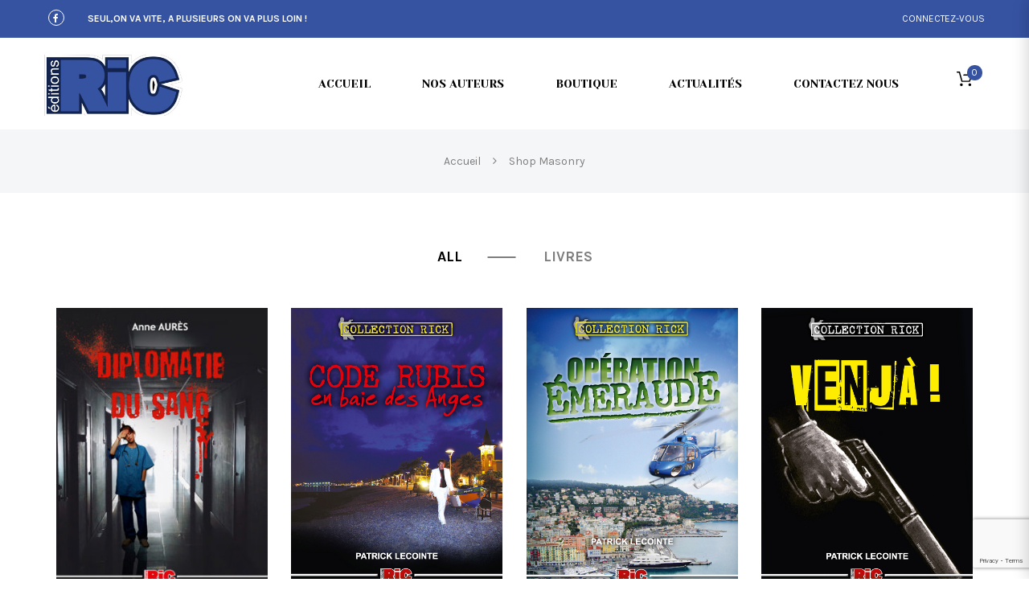

--- FILE ---
content_type: text/html; charset=UTF-8
request_url: https://www.editions-ric.fr/shop-masonry/
body_size: 22012
content:
<!doctype html>
<!--[if IE 7]>
<html class="ie ie7" lang="fr-FR">
<![endif]-->
<!--[if IE 8]>
<html class="ie ie8" lang="fr-FR">
<![endif]-->
<!--[if !(IE 7) | !(IE 8)  ]><!-->
<html lang="fr-FR">
<!--<![endif]-->
<head>
<meta charset="UTF-8">
<meta content="width=device-width, initial-scale=1.0" name="viewport">
<link rel="apple-touch-icon-precomposed" href="https://www.editions-ric.fr/wp-content/uploads/2020/11/logo-edion-ric.jpg">   
<link rel="apple-touch-icon-precomposed" sizes="72x72" href="https://www.editions-ric.fr/wp-content/uploads/2020/11/logo-edion-ric.jpg">   
<link rel="apple-touch-icon-precomposed" sizes="114x114" href="https://www.editions-ric.fr/wp-content/uploads/2020/11/logo-edion-ric.jpg"> 
<link rel="profile" href="https://gmpg.org/xfn/11">
<link rel="pingback" href="https://www.editions-ric.fr/xmlrpc.php">
<!-- HTML5 shim, for IE6-8 support of HTML5 elements -->
<!--[if lt IE 9]>
<script src="https://www.editions-ric.fr/wp-content/plugins/sitesao-core/assets/vendor/html5shiv.min.js"></script>
<![endif]-->
				<script>document.documentElement.className = document.documentElement.className + ' yes-js js_active js'</script>
			<meta name='robots' content='index, follow, max-image-preview:large, max-snippet:-1, max-video-preview:-1' />

	<!-- This site is optimized with the Yoast SEO plugin v24.4 - https://yoast.com/wordpress/plugins/seo/ -->
	<title>Shop Masonry - EDITIONS RIC</title>
	<link rel="canonical" href="https://www.editions-ric.fr/shop-masonry/" />
	<meta property="og:locale" content="fr_FR" />
	<meta property="og:type" content="article" />
	<meta property="og:title" content="Shop Masonry - EDITIONS RIC" />
	<meta property="og:url" content="https://www.editions-ric.fr/shop-masonry/" />
	<meta property="og:site_name" content="EDITIONS RIC" />
	<meta property="article:modified_time" content="2020-12-02T14:11:34+00:00" />
	<meta name="twitter:card" content="summary_large_image" />
	<script type="application/ld+json" class="yoast-schema-graph">{"@context":"https://schema.org","@graph":[{"@type":"WebPage","@id":"https://www.editions-ric.fr/shop-masonry/","url":"https://www.editions-ric.fr/shop-masonry/","name":"Shop Masonry - EDITIONS RIC","isPartOf":{"@id":"https://www.editions-ric.fr/#website"},"datePublished":"2015-06-27T04:02:05+00:00","dateModified":"2020-12-02T14:11:34+00:00","breadcrumb":{"@id":"https://www.editions-ric.fr/shop-masonry/#breadcrumb"},"inLanguage":"fr-FR","potentialAction":[{"@type":"ReadAction","target":["https://www.editions-ric.fr/shop-masonry/"]}]},{"@type":"BreadcrumbList","@id":"https://www.editions-ric.fr/shop-masonry/#breadcrumb","itemListElement":[{"@type":"ListItem","position":1,"name":"Accueil","item":"https://www.editions-ric.fr/"},{"@type":"ListItem","position":2,"name":"Shop Masonry"}]},{"@type":"WebSite","@id":"https://www.editions-ric.fr/#website","url":"https://www.editions-ric.fr/","name":"EDITIONS RIC","description":"Un site utilisant WordPress","publisher":{"@id":"https://www.editions-ric.fr/#organization"},"potentialAction":[{"@type":"SearchAction","target":{"@type":"EntryPoint","urlTemplate":"https://www.editions-ric.fr/?s={search_term_string}"},"query-input":{"@type":"PropertyValueSpecification","valueRequired":true,"valueName":"search_term_string"}}],"inLanguage":"fr-FR"},{"@type":"Organization","@id":"https://www.editions-ric.fr/#organization","name":"Editions RIC","url":"https://www.editions-ric.fr/","logo":{"@type":"ImageObject","inLanguage":"fr-FR","@id":"https://www.editions-ric.fr/#/schema/logo/image/","url":"https://www.editions-ric.fr/wp-content/uploads/2020/11/logo-edion-ric.jpg","contentUrl":"https://www.editions-ric.fr/wp-content/uploads/2020/11/logo-edion-ric.jpg","width":317,"height":140,"caption":"Editions RIC"},"image":{"@id":"https://www.editions-ric.fr/#/schema/logo/image/"}}]}</script>
	<!-- / Yoast SEO plugin. -->


<link rel='dns-prefetch' href='//fonts.googleapis.com' />
<link rel="alternate" type="application/rss+xml" title="EDITIONS RIC &raquo; Flux" href="https://www.editions-ric.fr/feed/" />
<link rel="alternate" type="application/rss+xml" title="EDITIONS RIC &raquo; Flux des commentaires" href="https://www.editions-ric.fr/comments/feed/" />
<link rel="alternate" type="application/rss+xml" title="EDITIONS RIC &raquo; Shop Masonry Flux des commentaires" href="https://www.editions-ric.fr/shop-masonry/feed/" />
<link rel="alternate" title="oEmbed (JSON)" type="application/json+oembed" href="https://www.editions-ric.fr/wp-json/oembed/1.0/embed?url=https%3A%2F%2Fwww.editions-ric.fr%2Fshop-masonry%2F" />
<link rel="alternate" title="oEmbed (XML)" type="text/xml+oembed" href="https://www.editions-ric.fr/wp-json/oembed/1.0/embed?url=https%3A%2F%2Fwww.editions-ric.fr%2Fshop-masonry%2F&#038;format=xml" />
<style id='wp-img-auto-sizes-contain-inline-css' type='text/css'>
img:is([sizes=auto i],[sizes^="auto," i]){contain-intrinsic-size:3000px 1500px}
/*# sourceURL=wp-img-auto-sizes-contain-inline-css */
</style>
<style id='wp-emoji-styles-inline-css' type='text/css'>

	img.wp-smiley, img.emoji {
		display: inline !important;
		border: none !important;
		box-shadow: none !important;
		height: 1em !important;
		width: 1em !important;
		margin: 0 0.07em !important;
		vertical-align: -0.1em !important;
		background: none !important;
		padding: 0 !important;
	}
/*# sourceURL=wp-emoji-styles-inline-css */
</style>
<style id='woocommerce-inline-inline-css' type='text/css'>
.woocommerce form .form-row .required { visibility: visible; }
/*# sourceURL=woocommerce-inline-inline-css */
</style>
<link rel='stylesheet' id='jquery-selectBox-css' href='https://www.editions-ric.fr/wp-content/plugins/yith-woocommerce-wishlist/assets/css/jquery.selectBox.css?ver=1.2.0' type='text/css' media='all' />
<link rel='stylesheet' id='woocommerce_prettyPhoto_css-css' href='//www.editions-ric.fr/wp-content/plugins/woocommerce/assets/css/prettyPhoto.css?ver=3.1.6' type='text/css' media='all' />
<link rel='stylesheet' id='yith-wcwl-main-css' href='https://www.editions-ric.fr/wp-content/plugins/yith-woocommerce-wishlist/assets/css/style.css?ver=4.9.0' type='text/css' media='all' />
<style id='yith-wcwl-main-inline-css' type='text/css'>
 :root { --rounded-corners-radius: 16px; --add-to-cart-rounded-corners-radius: 16px; --color-headers-background: #F4F4F4; --feedback-duration: 3s } 
 :root { --rounded-corners-radius: 16px; --add-to-cart-rounded-corners-radius: 16px; --color-headers-background: #F4F4F4; --feedback-duration: 3s } 
/*# sourceURL=yith-wcwl-main-inline-css */
</style>
<link rel='stylesheet' id='brands-styles-css' href='https://www.editions-ric.fr/wp-content/plugins/woocommerce/assets/css/brands.css?ver=10.2.3' type='text/css' media='all' />
<link rel='stylesheet' id='parent-style-css' href='https://www.editions-ric.fr/wp-content/themes/woow/style.css?ver=19b6228d0d1edb7aab3e214cde67d59d' type='text/css' media='all' />
<link rel='stylesheet' id='dh-yesevaone-css' href='//fonts.googleapis.com/css?family=Yeseva+One%3A100%2C400&#038;subset=latin&#038;ver=6.9' type='text/css' media='all' />
<link rel='stylesheet' id='dh-google-font-karla-css' href='//fonts.googleapis.com/css?family=Karla%3A400%2C700%7CCrimson+Text%3A700&#038;ver=6.9' type='text/css' media='all' />
<link rel='stylesheet' id='vendor-elegant-icon-css' href='https://www.editions-ric.fr/wp-content/themes/woow/assets/vendor/elegant-icon/css/elegant-icon.css?ver=19b6228d0d1edb7aab3e214cde67d59d' type='text/css' media='all' />
<link rel='stylesheet' id='vendor-font-awesome-css' href='https://www.editions-ric.fr/wp-content/themes/woow/assets/vendor/font-awesome/css/font-awesome.min.css?ver=4.6.2' type='text/css' media='all' />
<link rel='stylesheet' id='woow-css' href='https://www.editions-ric.fr/wp-content/themes/woow/assets/css/style.min.css?ver=0.1.0' type='text/css' media='all' />
<link rel='stylesheet' id='woow-woocommerce-css' href='https://www.editions-ric.fr/wp-content/themes/woow/assets/css/woocommerce.min.css?ver=0.1.0' type='text/css' media='all' />
<link rel='stylesheet' id='woow-wp-css' href='https://www.editions-ric.fr/wp-content/themes/woow_librairie/style.css?ver=0.1.0' type='text/css' media='all' />
<style id='woow-wp-inline-css' type='text/css'>
a:hover,a:focus{color:#3653a2;}.fade-loading i,.loadmore-action .loadmore-loading span{background:#3653a2;}.loadmore-action .btn-loadmore:hover,.loadmore-action .btn-loadmore:focus{border-color:#3653a2;background:#3653a2;color:#3653a2 !important;}.text-primary{color:#3653a2;}.btn:hover,.btn:focus{border-color:#3653a2;}.btn:hover:after,.btn:focus:after{background-color:#3653a2;}.readmore-link a:hover,.readmore-link a:focus{border-color:#3653a2;}.box_border:hover{border-color:#3653a2;box-shadow:inset 0 0 0 1px #3653a2;-moz-box-shadow:inset 0 0 0 1px #3653a2;-webkit-box-shadow:inset 0 0 0 1px #3653a2;-ms-box-shadow:inset 0 0 0 1px #3653a2;}.minicart-side .minicart-footer .minicart-actions .button.checkout-button{background-color:#3653a2;border-color:#3653a2;}.minicart-side .minicart-footer .minicart-actions .button.checkout-button:hover,.minicart-side .minicart-footer .minicart-actions .button.checkout-button:focus,.minicart-side .minicart-footer .minicart-actions .button.checkout-button:active,.minicart-side .minicart-footer .minicart-actions .button.checkout-button.active,.header-container .minicart .minicart-footer .minicart-actions .button:hover,.header-container .minicart .minicart-footer .minicart-actions .button:focus{border-color:#3653a2;}.woocommerce #payment #place_order:hover,.woocommerce #payment #place_order:focus,.woocommerce #payment #place_order:active,.woocommerce #payment #place_order.active{border-color:#3653a2;}.woocommerce > div .button:not(.checkout-button):after,.woocommerce .cart .button:after,.woocommerce .widget_price_filter .price_slider_amount .button:after,.woocommerce .shop-loop.list ul.products li.product figcaption .list-info-meta .loop-add-to-cart a:after,.minicart-side .minicart-footer .minicart-actions .button:after,.woocommerce .cart-collaterals .cart_totals .checkout-button:after,.readmore-link a:after,.woocommerce table.cart td.actions .button:after,.woocommerce #payment #place_order:after,.header-container .minicart .minicart-footer .minicart-actions .button::after,.woocommerce .return-to-shop .button::after{background-color:#3653a2;}.bg-primary{background-color:#3653a2;}.btn-primary{background-color:#3653a2;border-color:#3653a2;}.navbar-default .navbar-nav > li > a:hover{color:#3653a2;}.navbar-default .navbar-nav .active > a,.navbar-default .navbar-nav .open > a{color:#3653a2;}.navbar-default .navbar-nav > .current-menu-ancestor > a,.navbar-default .navbar-nav > .current-menu-parent > a,.navbar-default .navbar-nav > .current-menu-ancestor > a:hover,.navbar-default .navbar-nav > .current-menu-parent > a:hover{color:#3653a2;}@media (max-width:899px){.navbar-default .navbar-nav .open .dropdown-menu > li > a:hover{color:#3653a2;}}@media (min-width:900px){.primary-nav > .megamenu > .dropdown-menu > li .dropdown-menu a:hover{color:#3653a2;}.primary-nav .dropdown-menu a:hover{color:#3653a2;}.header-type-center .primary-nav > li > a .navicon{color:#3653a2;}}.primary-nav .dropdown-menu .open > a{color:#3653a2;}.primary-nav > li.current-menu-parent > a,.primary-nav > li.current-menu-parent > a:hover{color:#3653a2;}.navbar-search .search-form-wrap.show-popup .searchform:before{background:#3653a2;}.cart-icon-mobile span{background:#3653a2;}.offcanvas-nav a:hover{color:#3653a2;}.offcanvas-nav .dropdown-menu a:hover{color:#3653a2;}.breadcrumb > li a:hover{color:#3653a2;}.mejs-controls .mejs-time-rail .mejs-time-current,.mejs-controls .mejs-horizontal-volume-slider .mejs-horizontal-volume-current{background:#3653a2 !important;}.ajax-modal-result a,.user-modal-result a{color:#3653a2;}a[data-toggle="popover"],a[data-toggle="tooltip"]{color:#3653a2;}.caroufredsel.product-slider.nav-position-center .product-slider-title ~ .caroufredsel-wrap .caroufredsel-next:hover:after,.caroufredsel.product-slider.nav-position-center .product-slider-title ~ .caroufredsel-wrap .caroufredsel-prev:hover:after{background:#3653a2;}.caroufredsel .caroufredsel-wrap .caroufredsel-next:hover,.caroufredsel .caroufredsel-wrap .caroufredsel-prev:hover{background-color:#3653a2;border-color:#3653a2;}.topbar{background:#3653a2;}.topbar-social a:hover{color:#3653a2;}.navbar-header-left .social a i:hover{color:#3653a2;}.navbar-header-right > div a:hover{color:#3653a2;}.header-type-classic .header-right > div .minicart-link:hover,.header-type-classic .header-right > div a.wishlist:hover,.header-type-classic .header-right > div .navbar-search-button:hover{color:#3653a2;}.footer-widget .social-widget-wrap a:hover i{color:#3653a2 !important;}.entry-format{color:#3653a2;}.sticky .entry-title:before{color:#3653a2;}.entry-meta a:hover{color:#3653a2;}.post-navigation a:hover{color:#3653a2;}.author-info .author-social a:hover{background:#3653a2;}.comment-author a:hover{color:#3653a2;}.comment-reply-link{color:#3653a2;}#review_form .form-submit input[type="submit"],.comment-form .form-submit input[type="submit"]{background-color:#3653a2;border-color:#3653a2;}#review_form .form-submit button[type="submit"]::after,.comment-form .form-submit button[type="submit"]::after{background-color:#3653a2;}#review_form .form-submit button[type="submit"]:hover,.comment-form .form-submit button[type="submit"]:hover,#review_form .form-submit button[type="submit"]:focus,.comment-form .form-submit button[type="submit"]:focus{border-color:#3653a2;}#wp-calendar > tbody > tr > td > a{background:#3653a2;}.recent-tweets ul li a:hover{color:#3653a2;}.widget-post-thumbnail li .posts-thumbnail-content .posts-thumbnail-meta a:hover{color:#3653a2;}.woocommerce-account .woocommerce .button:hover,.woocommerce-account .woocommerce .button:focus{border-color:#3653a2;background:#3653a2;}.woocommerce .return-to-shop .button:hover,.woocommerce .return-to-shop .button:focus{border-color:#3653a2;background:#3653a2;}.woocommerce div.product-quickview-content div.summary .share-links .share-icons a:hover,.woocommerce div.product div.summary .share-links .share-icons a:hover{color:#3653a2;border-color:#3653a2;}.woocommerce div.product-quickview-content form.cart .button:hover,.woocommerce div.product form.cart .button:hover,.woocommerce div.product-quickview-content form.cart input.button:hover,.woocommerce div.product form.cart input.button:hover,.woocommerce div.product-quickview-content form.cart .button:focus,.woocommerce div.product form.cart .button:focus,.woocommerce div.product-quickview-content form.cart input.button:focus,.woocommerce div.product form.cart input.button:focus{border-color:#3653a2;background:#3653a2;}.woocommerce div.product-quickview-content form.cart .variations .woocommerce-variation-select .swatch-select.selected,.woocommerce div.product form.cart .variations .woocommerce-variation-select .swatch-select.selected{border-color:#3653a2;}.woocommerce span.out_of_stock{background:#3653a2;}@media (min-width:992px){.woocommerce .shop-loop.list ul.products li.product figcaption .loop-add-to-wishlist .yith-wcwl-add-to-wishlist .add_to_wishlist:hover,.woocommerce .shop-loop.list ul.products li.product figcaption .loop-add-to-wishlist .yith-wcwl-add-to-wishlist .yith-wcwl-wishlistaddedbrowse a:hover,.woocommerce .shop-loop.list ul.products li.product figcaption .loop-add-to-wishlist .yith-wcwl-add-to-wishlist .yith-wcwl-wishlistexistsbrowse a:hover{background:#3653a2;border-color:#3653a2;}.woocommerce .shop-loop.list ul.products li.product figcaption .shop-loop-quickview a:hover{background:#3653a2;border-color:#3653a2;}.woocommerce .shop-loop.list ul.products li.product figcaption .list-info-meta .loop-add-to-cart a:hover,.woocommerce .shop-loop.list ul.products li.product figcaption .list-info-meta .loop-add-to-cart a:focus{border-color:#3653a2;background:#3653a2;}}.woocommerce ul.products li.product .yith-wcwl-add-to-wishlist .add_to_wishlist:hover{color:#3653a2;}.woocommerce ul.products li.product .yith-wcwl-add-to-wishlist .yith-wcwl-wishlistaddedbrowse a:hover,.woocommerce ul.products li.product .yith-wcwl-add-to-wishlist .yith-wcwl-wishlistexistsbrowse a:hover{color:#3653a2;}.woocommerce > div .button:not(.checkout-button):hover,.woocommerce .cart .button:hover,.woocommerce > div .button:not(.checkout-button):focus,.woocommerce .cart .button:focus{border-color:#3653a2;background:#3653a2;}.woocommerce ul.products li.product.style-2 .info-content-wrap .loop-add-to-cart a:after{background:#3653a2;}.woocommerce .star-rating span,.woocommerce .star-rating::before{color:#3653a2;}.woocommerce p.stars.has-active a,.woocommerce p.stars:hover a{color:#3653a2;}.woocommerce .woocommerce-tabs .nav-tabs > li.reviews_tab span{background:#3653a2;}.woocommerce table.cart td.actions .button:hover,.woocommerce table.cart td.actions .button:focus{border-color:#3653a2;background:#3653a2;}.woocommerce ul.cart_list li a:hover,.woocommerce ul.product_list_widget li a:hover{color:#3653a2;}.woocommerce.dhwc_widget_brands ul.product-brands li ul.children li a:hover{color:#3653a2;}.woocommerce.widget_product_categories ul.product-categories li ul.children li a:hover{color:#3653a2;}.woocommerce.widget_product_search form:before{background:#3653a2;}.woocommerce .widget_shopping_cart .buttons .button:hover,.woocommerce .widget_shopping_cart .buttons .button:focus{border-color:#3653a2;background:#3653a2;}.woocommerce .widget_shopping_cart .buttons .button.checkout{background-color:#3653a2;border-color:#3653a2;}.woocommerce .cart-collaterals .shipping_calculator .button{background-color:#3653a2;border-color:#3653a2;}.woocommerce .cart-collaterals .cart_totals .checkout-button:hover,.woocommerce .cart-collaterals .cart_totals .checkout-button:focus{border-color:#3653a2;background:#3653a2;}.woocommerce form .form-row button.button:hover,.woocommerce form .form-row input.button:hover,.woocommerce form .form-row button.button:focus,.woocommerce form .form-row input.button:focus{border-color:#3653a2;background:#3653a2;}.woocommerce .checkout .woocommerce-checkout-review-order{border-color:#3653a2;}.woocommerce .checkout .woocommerce-checkout-review-order-table .order-total .amount{color:#3653a2;}.woocommerce .widget_price_filter .price_slider_amount .button:hover,.woocommerce .widget_price_filter .price_slider_amount .button:focus{border-color:#3653a2;background:#3653a2;}.minicart-icon span{background:#3653a2;}.woocommerce div.product-quickview-content .stock,.woocommerce div.product .stock,.minicart .minicart-body .cart-product .cart-product-title a:hover{color:#3653a2;}.minicart .minicart-footer .minicart-actions .button:hover,.minicart .minicart-footer .minicart-actions .button:focus{border-color:#3653a2;background:#3653a2;}.minicart-side .minicart-footer .minicart-actions .button::after{background:#3653a2;}.woocommerce-contine-shoppong-btn:hover,.woocommerce-contine-shoppong-btn:focus{border-color:#3653a2;background:#3653a2;}.product-slider-title.color-primary .el-heading{color:#3653a2;}.product-slider-title.color-primary .el-heading:before{border-color:#3653a2;}.woocommerce ul.products li.product figure .product-wrap .product-images>a:after{background:rgba(54,83,162,0.70);}.woocommerce ul.products li.product.style-3 span.onsale{background:#3653a2;}.woocommerce ul.products li.product.style-3 span.onsale:before{border-color:#3653a2 transparent #3653a2 transparent;}.woocommerce ul.products li.product.style-3 .product-wrap .product-images .loop-action .shop-loop-quickview a:hover:before,.woocommerce ul.products li.product.style-3 .product-wrap .product-images .loop-action .loop-add-to-cart a:hover:before{color:#3653a2;}.box-ft-3 .bof-tf-sub-title,.box-ft-2 .bof-tf-sub-title,.box-ft-1 .bof-tf-sub-title{color:#3653a2;}.box-ft-4 .bof-tf-title-wrap .bof-tf-title-wrap-2,.box-ft-4-full-box.box-ft-4 .bof-tf-title-wrap:after{border-color:#3653a2;}.box-ft-4 .bof-tf-title-wrap .bof-tf-title{color:#3653a2;}.box-ft-4 .bof-tf-title-wrap .bof-tf-title-wrap-2 > a:before{background:#3653a2;}.box-ft-4 .bof-tf-title-wrap.bg-primary{background:#3653a2;}.footer-widget .title-footer span{background:#3653a2;}.footer-featured.light i{color:#3653a2;}.navbar-default .navbar-nav > li > a,.primary-nav{font-family:Yeseva One;}@media (max-width:991px){.primary-nav .dropdown-menu li .megamenu-title{font-family:Yeseva One;}}.navbar-default .navbar-nav > li > a,.primary-nav{font-weight:100;}@media (max-width:991px){.primary-nav .dropdown-menu li .megamenu-title{font-weight:100;}}h1,.h1{font-family:Yeseva One}h2,.h2{font-family:Yeseva One}h3,.h3{font-family:Yeseva One}h4,.h4{font-family:Yeseva One}h5,.h5{font-family:Yeseva One}h6,.h6{font-family:Yeseva One}.footer-widget{background:#3653a2;}.footer-widget,.footer-widget .address h4,.footer-widget .widget-title{color:#3653a2;}.footer-widget .address i{color:#3653a2;border-color:#3653a2;}.footer-widget .open-time li span:first-child:after{border-color:#3653a2;}.footer-widget .posts-thumbnail-content h4 a,.footer-widget a{color:#3653a2}.footer-widget .posts-thumbnail-content h4 a:hover,.footer-widget .posts-thumbnail-content h4 a:focus,.footer-widget a:hover,.footer-widget a:focus{color:#3653a2}.footer-newsletter,.footer-featured-border::after,.footer-featured-border::before,.footer,.footer-copyright{background-color:#3653a2;}.footer-featured{background-color:#293f7c;}.footer-newsletter,.footer,.footer .footer-info,.footer-newsletter .footer-newsletter-heading,.footer-featured h4,.footer-featured.light h4,.footer-featured.light i,.footer-featured i{color:#3653a2;}.footer-featured.light i,.footer-featured i{border-color:#3653a2;}.footer .footer-menu .footer-nav li a,.footer .footer-menu .footer-nav li:before,.footer .footer-info a,.footer-copyright a{color:#3653a2}.footer .footer-menu .footer-nav li a:hover,.footer .footer-menu .footer-nav li a:focus,.footer .footer-info a:hover,.footer .footer-info a:focus,.footer-copyright a:hover{color:#3653a2}
.star-rating,.info-meta .clearfix{display:none !important;}.loop-add-to-wishlist,.additional_information_tab,.custom_tab_tab,.yith-wcwl-add-button,.navbar-wishlist{display:none !important;}.header-type-classic .header-right{width:5%;text-align:right;float:right;}.header-type-classic .navbar-default .primary-navbar-collapse{width:70%;float:left;}.archive-authors{height:500px;display:inline-flex;flex-direction:column;flex-wrap:wrap;margin-bottom:40px;}.archive-authors .letter-title{color:black;font-size:30px;text-transform:uppercase;margin:26px 0;line-height:24px;font-weight:bold;position:relative;width:30px;text-align:center;}.archive-authors a{color:#3653a2;min-width:250px;font-weight:500;display:block;line-height:1.5;}.archive-authors .letter-title::after{content:"";display:block;width:100%;height:1px;background:black;position:absolute;bottom:-10px;}.author-products li{list-style:none;}.author-products ul{padding-left:0;}.woocommerce-shipping-calculator,.loop-action{display:none;}.footer-featured{display:none;}.meta-author{display:none;}.comments-area{display:none;}.post-type-archive-authors{background-color:#eee;}
@media (max-width: 992px) {.animate-box.animated{visibility: visible;}.column[data-fade="1"]{opacity: 1;filter: alpha(opacity=100);}.el-appear{opacity: 1;filter: alpha(opacity=100);-webkit-transform: scale(1);-ms-transform: scale(1);-o-transform: scale(1);transform: scale(1);}}
/*# sourceURL=woow-wp-inline-css */
</style>
<link rel='stylesheet' id='js_composer_front-css' href='https://www.editions-ric.fr/wp-content/plugins/js_composer/assets/css/js_composer.min.css?ver=7.5' type='text/css' media='all' />
<script type="text/javascript" src="https://www.editions-ric.fr/wp-includes/js/jquery/jquery.min.js?ver=3.7.1" id="jquery-core-js"></script>
<script type="text/javascript" src="https://www.editions-ric.fr/wp-includes/js/jquery/jquery-migrate.min.js?ver=3.4.1" id="jquery-migrate-js"></script>
<script type="text/javascript" src="https://www.editions-ric.fr/wp-content/plugins/woocommerce/assets/js/jquery-blockui/jquery.blockUI.min.js?ver=2.7.0-wc.10.2.3" id="jquery-blockui-js" data-wp-strategy="defer"></script>
<script type="text/javascript" id="wc-add-to-cart-js-extra">
/* <![CDATA[ */
var wc_add_to_cart_params = {"ajax_url":"/wp-admin/admin-ajax.php","wc_ajax_url":"/?wc-ajax=%%endpoint%%","i18n_view_cart":"Voir le panier","cart_url":"https://www.editions-ric.fr/boutique/panier/","is_cart":"","cart_redirect_after_add":"yes"};
//# sourceURL=wc-add-to-cart-js-extra
/* ]]> */
</script>
<script type="text/javascript" src="https://www.editions-ric.fr/wp-content/plugins/woocommerce/assets/js/frontend/add-to-cart.min.js?ver=10.2.3" id="wc-add-to-cart-js" data-wp-strategy="defer"></script>
<script type="text/javascript" src="https://www.editions-ric.fr/wp-content/plugins/woocommerce/assets/js/js-cookie/js.cookie.min.js?ver=2.1.4-wc.10.2.3" id="js-cookie-js" defer="defer" data-wp-strategy="defer"></script>
<script type="text/javascript" id="woocommerce-js-extra">
/* <![CDATA[ */
var woocommerce_params = {"ajax_url":"/wp-admin/admin-ajax.php","wc_ajax_url":"/?wc-ajax=%%endpoint%%","i18n_password_show":"Afficher le mot de passe","i18n_password_hide":"Masquer le mot de passe"};
//# sourceURL=woocommerce-js-extra
/* ]]> */
</script>
<script type="text/javascript" src="https://www.editions-ric.fr/wp-content/plugins/woocommerce/assets/js/frontend/woocommerce.min.js?ver=10.2.3" id="woocommerce-js" defer="defer" data-wp-strategy="defer"></script>
<script type="text/javascript" src="https://www.editions-ric.fr/wp-content/plugins/js_composer/assets/js/vendors/woocommerce-add-to-cart.js?ver=7.5" id="vc_woocommerce-add-to-cart-js-js"></script>
<script type="text/javascript" src="https://www.editions-ric.fr/wp-content/themes/woow/assets/vendor/jquery.cookie.min.js?ver=1.4.1" id="vendor-cookie-js"></script>
<script></script><link rel="https://api.w.org/" href="https://www.editions-ric.fr/wp-json/" /><link rel="alternate" title="JSON" type="application/json" href="https://www.editions-ric.fr/wp-json/wp/v2/pages/4736" /><link rel="EditURI" type="application/rsd+xml" title="RSD" href="https://www.editions-ric.fr/xmlrpc.php?rsd" />

		<!-- GA Google Analytics @ https://m0n.co/ga -->
		<script async src="https://www.googletagmanager.com/gtag/js?id=G-036X8TEBEZ"></script>
		<script>
			window.dataLayer = window.dataLayer || [];
			function gtag(){dataLayer.push(arguments);}
			gtag('js', new Date());
			gtag('config', 'G-036X8TEBEZ');
		</script>

		<noscript><style>.woocommerce-product-gallery{ opacity: 1 !important; }</style></noscript>
	<meta name="generator" content="Powered by WPBakery Page Builder - drag and drop page builder for WordPress."/>
<meta name="generator" content="Powered by Slider Revolution 6.6.20 - responsive, Mobile-Friendly Slider Plugin for WordPress with comfortable drag and drop interface." />
<link rel="icon" href="https://www.editions-ric.fr/wp-content/uploads/2020/11/cropped-logo-edion-ric-1-32x32.jpg" sizes="32x32" />
<link rel="icon" href="https://www.editions-ric.fr/wp-content/uploads/2020/11/cropped-logo-edion-ric-1-192x192.jpg" sizes="192x192" />
<link rel="apple-touch-icon" href="https://www.editions-ric.fr/wp-content/uploads/2020/11/cropped-logo-edion-ric-1-180x180.jpg" />
<meta name="msapplication-TileImage" content="https://www.editions-ric.fr/wp-content/uploads/2020/11/cropped-logo-edion-ric-1-270x270.jpg" />
<script>function setREVStartSize(e){
			//window.requestAnimationFrame(function() {
				window.RSIW = window.RSIW===undefined ? window.innerWidth : window.RSIW;
				window.RSIH = window.RSIH===undefined ? window.innerHeight : window.RSIH;
				try {
					var pw = document.getElementById(e.c).parentNode.offsetWidth,
						newh;
					pw = pw===0 || isNaN(pw) || (e.l=="fullwidth" || e.layout=="fullwidth") ? window.RSIW : pw;
					e.tabw = e.tabw===undefined ? 0 : parseInt(e.tabw);
					e.thumbw = e.thumbw===undefined ? 0 : parseInt(e.thumbw);
					e.tabh = e.tabh===undefined ? 0 : parseInt(e.tabh);
					e.thumbh = e.thumbh===undefined ? 0 : parseInt(e.thumbh);
					e.tabhide = e.tabhide===undefined ? 0 : parseInt(e.tabhide);
					e.thumbhide = e.thumbhide===undefined ? 0 : parseInt(e.thumbhide);
					e.mh = e.mh===undefined || e.mh=="" || e.mh==="auto" ? 0 : parseInt(e.mh,0);
					if(e.layout==="fullscreen" || e.l==="fullscreen")
						newh = Math.max(e.mh,window.RSIH);
					else{
						e.gw = Array.isArray(e.gw) ? e.gw : [e.gw];
						for (var i in e.rl) if (e.gw[i]===undefined || e.gw[i]===0) e.gw[i] = e.gw[i-1];
						e.gh = e.el===undefined || e.el==="" || (Array.isArray(e.el) && e.el.length==0)? e.gh : e.el;
						e.gh = Array.isArray(e.gh) ? e.gh : [e.gh];
						for (var i in e.rl) if (e.gh[i]===undefined || e.gh[i]===0) e.gh[i] = e.gh[i-1];
											
						var nl = new Array(e.rl.length),
							ix = 0,
							sl;
						e.tabw = e.tabhide>=pw ? 0 : e.tabw;
						e.thumbw = e.thumbhide>=pw ? 0 : e.thumbw;
						e.tabh = e.tabhide>=pw ? 0 : e.tabh;
						e.thumbh = e.thumbhide>=pw ? 0 : e.thumbh;
						for (var i in e.rl) nl[i] = e.rl[i]<window.RSIW ? 0 : e.rl[i];
						sl = nl[0];
						for (var i in nl) if (sl>nl[i] && nl[i]>0) { sl = nl[i]; ix=i;}
						var m = pw>(e.gw[ix]+e.tabw+e.thumbw) ? 1 : (pw-(e.tabw+e.thumbw)) / (e.gw[ix]);
						newh =  (e.gh[ix] * m) + (e.tabh + e.thumbh);
					}
					var el = document.getElementById(e.c);
					if (el!==null && el) el.style.height = newh+"px";
					el = document.getElementById(e.c+"_wrapper");
					if (el!==null && el) {
						el.style.height = newh+"px";
						el.style.display = "block";
					}
				} catch(e){
					console.log("Failure at Presize of Slider:" + e)
				}
			//});
		  };</script>
		<style type="text/css" id="wp-custom-css">
			.video-embed-shortcode::before {
    content: "";
    position: absolute;
    width: 100%;
    height: 100%;
    left: 0;
    top: 0;
    z-index: 1;
    background: rgba(0, 0, 0, 0);
}		</style>
		<noscript><style> .wpb_animate_when_almost_visible { opacity: 1; }</style></noscript><link rel='stylesheet' id='wc-blocks-style-css' href='https://www.editions-ric.fr/wp-content/plugins/woocommerce/assets/client/blocks/wc-blocks.css?ver=wc-10.2.3' type='text/css' media='all' />
<style id='global-styles-inline-css' type='text/css'>
:root{--wp--preset--aspect-ratio--square: 1;--wp--preset--aspect-ratio--4-3: 4/3;--wp--preset--aspect-ratio--3-4: 3/4;--wp--preset--aspect-ratio--3-2: 3/2;--wp--preset--aspect-ratio--2-3: 2/3;--wp--preset--aspect-ratio--16-9: 16/9;--wp--preset--aspect-ratio--9-16: 9/16;--wp--preset--color--black: #000000;--wp--preset--color--cyan-bluish-gray: #abb8c3;--wp--preset--color--white: #ffffff;--wp--preset--color--pale-pink: #f78da7;--wp--preset--color--vivid-red: #cf2e2e;--wp--preset--color--luminous-vivid-orange: #ff6900;--wp--preset--color--luminous-vivid-amber: #fcb900;--wp--preset--color--light-green-cyan: #7bdcb5;--wp--preset--color--vivid-green-cyan: #00d084;--wp--preset--color--pale-cyan-blue: #8ed1fc;--wp--preset--color--vivid-cyan-blue: #0693e3;--wp--preset--color--vivid-purple: #9b51e0;--wp--preset--gradient--vivid-cyan-blue-to-vivid-purple: linear-gradient(135deg,rgb(6,147,227) 0%,rgb(155,81,224) 100%);--wp--preset--gradient--light-green-cyan-to-vivid-green-cyan: linear-gradient(135deg,rgb(122,220,180) 0%,rgb(0,208,130) 100%);--wp--preset--gradient--luminous-vivid-amber-to-luminous-vivid-orange: linear-gradient(135deg,rgb(252,185,0) 0%,rgb(255,105,0) 100%);--wp--preset--gradient--luminous-vivid-orange-to-vivid-red: linear-gradient(135deg,rgb(255,105,0) 0%,rgb(207,46,46) 100%);--wp--preset--gradient--very-light-gray-to-cyan-bluish-gray: linear-gradient(135deg,rgb(238,238,238) 0%,rgb(169,184,195) 100%);--wp--preset--gradient--cool-to-warm-spectrum: linear-gradient(135deg,rgb(74,234,220) 0%,rgb(151,120,209) 20%,rgb(207,42,186) 40%,rgb(238,44,130) 60%,rgb(251,105,98) 80%,rgb(254,248,76) 100%);--wp--preset--gradient--blush-light-purple: linear-gradient(135deg,rgb(255,206,236) 0%,rgb(152,150,240) 100%);--wp--preset--gradient--blush-bordeaux: linear-gradient(135deg,rgb(254,205,165) 0%,rgb(254,45,45) 50%,rgb(107,0,62) 100%);--wp--preset--gradient--luminous-dusk: linear-gradient(135deg,rgb(255,203,112) 0%,rgb(199,81,192) 50%,rgb(65,88,208) 100%);--wp--preset--gradient--pale-ocean: linear-gradient(135deg,rgb(255,245,203) 0%,rgb(182,227,212) 50%,rgb(51,167,181) 100%);--wp--preset--gradient--electric-grass: linear-gradient(135deg,rgb(202,248,128) 0%,rgb(113,206,126) 100%);--wp--preset--gradient--midnight: linear-gradient(135deg,rgb(2,3,129) 0%,rgb(40,116,252) 100%);--wp--preset--font-size--small: 13px;--wp--preset--font-size--medium: 20px;--wp--preset--font-size--large: 36px;--wp--preset--font-size--x-large: 42px;--wp--preset--spacing--20: 0.44rem;--wp--preset--spacing--30: 0.67rem;--wp--preset--spacing--40: 1rem;--wp--preset--spacing--50: 1.5rem;--wp--preset--spacing--60: 2.25rem;--wp--preset--spacing--70: 3.38rem;--wp--preset--spacing--80: 5.06rem;--wp--preset--shadow--natural: 6px 6px 9px rgba(0, 0, 0, 0.2);--wp--preset--shadow--deep: 12px 12px 50px rgba(0, 0, 0, 0.4);--wp--preset--shadow--sharp: 6px 6px 0px rgba(0, 0, 0, 0.2);--wp--preset--shadow--outlined: 6px 6px 0px -3px rgb(255, 255, 255), 6px 6px rgb(0, 0, 0);--wp--preset--shadow--crisp: 6px 6px 0px rgb(0, 0, 0);}:where(.is-layout-flex){gap: 0.5em;}:where(.is-layout-grid){gap: 0.5em;}body .is-layout-flex{display: flex;}.is-layout-flex{flex-wrap: wrap;align-items: center;}.is-layout-flex > :is(*, div){margin: 0;}body .is-layout-grid{display: grid;}.is-layout-grid > :is(*, div){margin: 0;}:where(.wp-block-columns.is-layout-flex){gap: 2em;}:where(.wp-block-columns.is-layout-grid){gap: 2em;}:where(.wp-block-post-template.is-layout-flex){gap: 1.25em;}:where(.wp-block-post-template.is-layout-grid){gap: 1.25em;}.has-black-color{color: var(--wp--preset--color--black) !important;}.has-cyan-bluish-gray-color{color: var(--wp--preset--color--cyan-bluish-gray) !important;}.has-white-color{color: var(--wp--preset--color--white) !important;}.has-pale-pink-color{color: var(--wp--preset--color--pale-pink) !important;}.has-vivid-red-color{color: var(--wp--preset--color--vivid-red) !important;}.has-luminous-vivid-orange-color{color: var(--wp--preset--color--luminous-vivid-orange) !important;}.has-luminous-vivid-amber-color{color: var(--wp--preset--color--luminous-vivid-amber) !important;}.has-light-green-cyan-color{color: var(--wp--preset--color--light-green-cyan) !important;}.has-vivid-green-cyan-color{color: var(--wp--preset--color--vivid-green-cyan) !important;}.has-pale-cyan-blue-color{color: var(--wp--preset--color--pale-cyan-blue) !important;}.has-vivid-cyan-blue-color{color: var(--wp--preset--color--vivid-cyan-blue) !important;}.has-vivid-purple-color{color: var(--wp--preset--color--vivid-purple) !important;}.has-black-background-color{background-color: var(--wp--preset--color--black) !important;}.has-cyan-bluish-gray-background-color{background-color: var(--wp--preset--color--cyan-bluish-gray) !important;}.has-white-background-color{background-color: var(--wp--preset--color--white) !important;}.has-pale-pink-background-color{background-color: var(--wp--preset--color--pale-pink) !important;}.has-vivid-red-background-color{background-color: var(--wp--preset--color--vivid-red) !important;}.has-luminous-vivid-orange-background-color{background-color: var(--wp--preset--color--luminous-vivid-orange) !important;}.has-luminous-vivid-amber-background-color{background-color: var(--wp--preset--color--luminous-vivid-amber) !important;}.has-light-green-cyan-background-color{background-color: var(--wp--preset--color--light-green-cyan) !important;}.has-vivid-green-cyan-background-color{background-color: var(--wp--preset--color--vivid-green-cyan) !important;}.has-pale-cyan-blue-background-color{background-color: var(--wp--preset--color--pale-cyan-blue) !important;}.has-vivid-cyan-blue-background-color{background-color: var(--wp--preset--color--vivid-cyan-blue) !important;}.has-vivid-purple-background-color{background-color: var(--wp--preset--color--vivid-purple) !important;}.has-black-border-color{border-color: var(--wp--preset--color--black) !important;}.has-cyan-bluish-gray-border-color{border-color: var(--wp--preset--color--cyan-bluish-gray) !important;}.has-white-border-color{border-color: var(--wp--preset--color--white) !important;}.has-pale-pink-border-color{border-color: var(--wp--preset--color--pale-pink) !important;}.has-vivid-red-border-color{border-color: var(--wp--preset--color--vivid-red) !important;}.has-luminous-vivid-orange-border-color{border-color: var(--wp--preset--color--luminous-vivid-orange) !important;}.has-luminous-vivid-amber-border-color{border-color: var(--wp--preset--color--luminous-vivid-amber) !important;}.has-light-green-cyan-border-color{border-color: var(--wp--preset--color--light-green-cyan) !important;}.has-vivid-green-cyan-border-color{border-color: var(--wp--preset--color--vivid-green-cyan) !important;}.has-pale-cyan-blue-border-color{border-color: var(--wp--preset--color--pale-cyan-blue) !important;}.has-vivid-cyan-blue-border-color{border-color: var(--wp--preset--color--vivid-cyan-blue) !important;}.has-vivid-purple-border-color{border-color: var(--wp--preset--color--vivid-purple) !important;}.has-vivid-cyan-blue-to-vivid-purple-gradient-background{background: var(--wp--preset--gradient--vivid-cyan-blue-to-vivid-purple) !important;}.has-light-green-cyan-to-vivid-green-cyan-gradient-background{background: var(--wp--preset--gradient--light-green-cyan-to-vivid-green-cyan) !important;}.has-luminous-vivid-amber-to-luminous-vivid-orange-gradient-background{background: var(--wp--preset--gradient--luminous-vivid-amber-to-luminous-vivid-orange) !important;}.has-luminous-vivid-orange-to-vivid-red-gradient-background{background: var(--wp--preset--gradient--luminous-vivid-orange-to-vivid-red) !important;}.has-very-light-gray-to-cyan-bluish-gray-gradient-background{background: var(--wp--preset--gradient--very-light-gray-to-cyan-bluish-gray) !important;}.has-cool-to-warm-spectrum-gradient-background{background: var(--wp--preset--gradient--cool-to-warm-spectrum) !important;}.has-blush-light-purple-gradient-background{background: var(--wp--preset--gradient--blush-light-purple) !important;}.has-blush-bordeaux-gradient-background{background: var(--wp--preset--gradient--blush-bordeaux) !important;}.has-luminous-dusk-gradient-background{background: var(--wp--preset--gradient--luminous-dusk) !important;}.has-pale-ocean-gradient-background{background: var(--wp--preset--gradient--pale-ocean) !important;}.has-electric-grass-gradient-background{background: var(--wp--preset--gradient--electric-grass) !important;}.has-midnight-gradient-background{background: var(--wp--preset--gradient--midnight) !important;}.has-small-font-size{font-size: var(--wp--preset--font-size--small) !important;}.has-medium-font-size{font-size: var(--wp--preset--font-size--medium) !important;}.has-large-font-size{font-size: var(--wp--preset--font-size--large) !important;}.has-x-large-font-size{font-size: var(--wp--preset--font-size--x-large) !important;}
/*# sourceURL=global-styles-inline-css */
</style>
<link rel='stylesheet' id='rs-plugin-settings-css' href='https://www.editions-ric.fr/wp-content/plugins/revslider/public/assets/css/rs6.css?ver=6.6.20' type='text/css' media='all' />
<style id='rs-plugin-settings-inline-css' type='text/css'>
#rs-demo-id {}
/*# sourceURL=rs-plugin-settings-inline-css */
</style>
</head> 
<body data-rsssl=1 class="wp-singular page-template page-template-page-no-sidebar page-template-page-no-sidebar-php page page-id-4736 wp-theme-woow wp-child-theme-woow_librairie theme-woow woocommerce-no-js page-layout-fullwidth wpb-js-composer js-comp-ver-7.5 vc_responsive">
<a class="sr-only sr-only-focusable" href="#main">Skip to main content</a>
<div class="offcanvas-overlay"></div>	
<div class="offcanvas open">
	<div class="offcanvas-wrap">
		<div class="offcanvas-user clearfix">
									            <a class="offcanvas-user-wishlist-link"  href="https://www.editions-ric.fr/listedesouhaits/"><i class="fa fa-heart-o"></i> My Wishlist</a>
                        <a class="offcanvas-user-account-link" href="https://www.editions-ric.fr/mon-compte/"><i class="fa fa-user"></i> connectez-vous</a>
					</div>
		<nav class="offcanvas-navbar mobile-offcanvas-navbar" itemtype="https://schema.org/SiteNavigationElement" itemscope="itemscope" role="navigation">
			<ul id="menu-primary-menu" class="offcanvas-nav"><li id="menu-item-11333" class="menu-item menu-item-type-post_type menu-item-object-page menu-item-home menu-item-11333"><a title="Accueil" href="https://www.editions-ric.fr/">Accueil</a></li>
<li id="menu-item-11449" class="menu-item menu-item-type-custom menu-item-object-custom menu-item-11449"><a title="Nos auteurs" href="/authors/">Nos auteurs</a></li>
<li id="menu-item-11450" class="menu-item menu-item-type-post_type menu-item-object-page menu-item-11450"><a title="Boutique" href="https://www.editions-ric.fr/boutique/">Boutique</a></li>
<li id="menu-item-11448" class="menu-item menu-item-type-post_type menu-item-object-page menu-item-11448"><a title="Actualités" href="https://www.editions-ric.fr/blog-masonry/">Actualités</a></li>
<li id="menu-item-11320" class="menu-item menu-item-type-post_type menu-item-object-page menu-item-has-children menu-item-11320 dropdown"><a title="Contactez nous" href="https://www.editions-ric.fr/contact-us/" class="dropdown-hover">Contactez nous <span class="caret"></span></a>
<ul role="menu" class="dropdown-menu">
	<li id="menu-item-11676" class="menu-item menu-item-type-post_type menu-item-object-page menu-item-11676"><a title="Qui sommes-nous ?" href="https://www.editions-ric.fr/qui-sommes-nous/">Qui sommes-nous ?</a></li>
</ul>
</li>
</ul>		</nav>
					</div>
</div>
<div id="wrapper" class="wide-wrap">
	<header id="header" class="header-container page-heading-default header-type-classic header-navbar-classic header-scroll-resize" itemscope="itemscope" itemtype="https://schema.org/Organization" role="banner">
			<div class="topbar">
			<div class="container topbar-wap">
				<div class="row">
					<div class="col-sm-6 col-left-topbar">
						<div class="left-topbar">
	            			<div class="topbar-social"><a href="https://www.facebook.com/EDITIONSRIC" title="Facebook" target="_blank"><i class="fa fa-facebook facebook-bg-hover  "></i></a>&nbsp;&nbsp;&nbsp;&nbsp;&nbsp;&nbsp;&nbsp;&nbsp;<strong><b>SEUL,ON VA VITE, A PLUSIEURS ON VA PLUS LOIN !</b></strong></div>		            				            			
						</div>
					</div>
					<div class="col-sm-6 col-right-topbar">
						<div class="right-topbar">
							<div class="user-login">
	            				<ul class="nav top-nav">
	            						            					<li class="menu-item">
	            						<a   data-rel="loginModal"  href="https://www.editions-ric.fr/mon-compte/"> 
	            							connectez-vous			            								            				</a>
			            					            					</li>
	            				</ul>
	            			</div>

														
						</div>
					</div>
				</div>
			</div>
		</div>
		<div class="navbar-container">
		<div class="navbar navbar-default  navbar-scroll-fixed">
			<div class="navbar-default-wrap">
				<div class="container">
					<div class="row">
						<div class="navbar-default-col">
							<div class="navbar-wrap">
								<div class="navbar-header">
									<button type="button" class="navbar-toggle">
										<span class="sr-only">Toggle navigation</span>
										<span class="icon-bar bar-top"></span> 
										<span class="icon-bar bar-middle"></span> 
										<span class="icon-bar bar-bottom"></span>
									</button>
																    								     										<a class="cart-icon-mobile" href="https://www.editions-ric.fr/boutique/panier/"><i class="elegant_icon_bag"></i><span>0</span></a>
																		<div class="navbar-brand-title">
										<a class="navbar-brand" itemprop="url" title="EDITIONS RIC" href="https://www.editions-ric.fr/">
																							<img class="logo" alt="EDITIONS RIC" src="https://www.editions-ric.fr/wp-content/uploads/2020/11/logo-edion-ric.jpg">
																						<img class="logo-fixed" alt="EDITIONS RIC" src="https://www.editions-ric.fr/wp-content/uploads/2020/11/logo-edion-ric.jpg">
											<img class="logo-mobile" alt="EDITIONS RIC" src="https://www.editions-ric.fr/wp-content/uploads/2020/11/logo-edion-ric.jpg">
											<span itemprop="name" class="sr-only sr-only-focusable">EDITIONS RIC</span>
										</a>
									</div>
								</div>
								<nav class="collapse navbar-collapse primary-navbar-collapse" itemtype="https://schema.org/SiteNavigationElement" itemscope="itemscope" role="navigation">
									<ul id="menu-primary-menu-1" class="nav navbar-nav primary-nav"><li class="menu-item menu-item-type-post_type menu-item-object-page menu-item-home menu-item-11333"><a title="Accueil" href="https://www.editions-ric.fr/"><span class="underline">Accueil</span></a></li>
<li class="menu-item menu-item-type-custom menu-item-object-custom menu-item-11449"><a title="Nos auteurs" href="/authors/"><span class="underline">Nos auteurs</span></a></li>
<li class="menu-item menu-item-type-post_type menu-item-object-page menu-item-11450"><a title="Boutique" href="https://www.editions-ric.fr/boutique/"><span class="underline">Boutique</span></a></li>
<li class="menu-item menu-item-type-post_type menu-item-object-page menu-item-11448"><a title="Actualités" href="https://www.editions-ric.fr/blog-masonry/"><span class="underline">Actualités</span></a></li>
<li class="menu-item menu-item-type-post_type menu-item-object-page menu-item-has-children menu-item-11320 dh-megamenu-menu dropdown"><a title="Contactez nous" href="https://www.editions-ric.fr/contact-us/" class="dropdown-hover"><span class="underline">Contactez nous</span> <span class="caret"></span></a>
<ul role="menu" class="dropdown-menu">
	<li class="menu-item menu-item-type-post_type menu-item-object-page menu-item-11676"><a title="Qui sommes-nous ?" href="https://www.editions-ric.fr/qui-sommes-nous/">Qui sommes-nous ?</a></li>
</ul>
</li>
</ul>								</nav>
								<div class="header-right">
													            			<div class="navbar-minicart navbar-minicart-topbar"><div class="navbar-minicart"><a class="minicart-link" href="https://www.editions-ric.fr/boutique/panier/"><span class="minicart-icon "><svg xml:space="preserve" style="enable-background:new 0 0 459.529 459.529;" viewBox="0 0 459.529 459.529" y="0px" x="0px" xmlns:xlink="http://www.w3.org/1999/xlink" xmlns="http://www.w3.org/2000/svg" version="1.1">
	<g>
		<g>
			<path d="M17,55.231h48.733l69.417,251.033c1.983,7.367,8.783,12.467,16.433,12.467h213.35c6.8,0,12.75-3.967,15.583-10.2
				l77.633-178.5c2.267-5.383,1.7-11.333-1.417-16.15c-3.117-4.817-8.5-7.65-14.167-7.65H206.833c-9.35,0-17,7.65-17,17
				s7.65,17,17,17H416.5l-62.9,144.5H164.333L94.917,33.698c-1.983-7.367-8.783-12.467-16.433-12.467H17c-9.35,0-17,7.65-17,17
				S7.65,55.231,17,55.231z"/>
			<path d="M135.433,438.298c21.25,0,38.533-17.283,38.533-38.533s-17.283-38.533-38.533-38.533S96.9,378.514,96.9,399.764
				S114.183,438.298,135.433,438.298z"/>
			<path d="M376.267,438.298c0.85,0,1.983,0,2.833,0c10.2-0.85,19.55-5.383,26.35-13.317c6.8-7.65,9.917-17.567,9.35-28.05
				c-1.417-20.967-19.833-37.117-41.083-35.7c-21.25,1.417-37.117,20.117-35.7,41.083
				C339.433,422.431,356.15,438.298,376.267,438.298z"/>
		</g>
	</g>
</svg><span>0</span></span></a></div></div>															            			<div class="navbar-wishlist">
					            				<a class="wishlist" href="https://www.editions-ric.fr/listedesouhaits/">
					            					<svg version="1.1" xmlns="http://www.w3.org/2000/svg" xmlns:xlink="http://www.w3.org/1999/xlink" x="0px" y="0px"
													 viewBox="0 0 249.3 249.3" style="enable-background:new 0 0 249.3 249.3;" xml:space="preserve">
												<path d="M249.183,88.644c-0.94-17.571-8.379-34.07-20.947-46.458c-12.756-12.574-29.414-19.499-46.904-19.499
													c-26.191,0-44.735,20.23-54.697,31.099c-0.567,0.618-1.176,1.282-1.771,1.924c-0.319-0.362-0.636-0.723-0.938-1.067
													C114.82,44.27,95.87,22.687,67.972,22.687c-17.49,0-34.147,6.925-46.903,19.499C8.5,54.574,1.061,71.073,0.121,88.644
													c-0.934,17.467,3.507,32.624,14.396,49.146c9.759,14.811,35.173,38.228,53.97,53.78c19.32,15.986,44.767,35.042,56.272,35.042
													c11.686,0,37.043-19.016,56.256-34.968c18.651-15.485,43.925-38.883,53.775-53.86C242.119,126.64,250.379,110.983,249.183,88.644z
													 M222.258,129.542c-7.157,10.885-27.331,30.995-50.201,50.044c-27.269,22.714-43.414,31.666-47.286,32.022
													c-3.866-0.403-20.051-9.445-47.453-32.201c-23.004-19.104-43.208-39.146-50.276-49.871c-9.011-13.672-12.694-26.036-11.943-40.092
													c1.527-28.539,25.246-51.758,52.872-51.758c21.107,0,36.443,17.468,44.683,26.851c4.844,5.518,7.513,8.557,11.999,8.557
													c4.631,0,7.618-3.259,13.04-9.174c8.994-9.813,24.047-26.234,43.639-26.234c27.627,0,51.345,23.219,52.873,51.758
													C234.965,103.659,231.392,115.652,222.258,129.542z"/>
												</svg>
					            				</a>
					            			</div>
					            										</div>
							</div>
						</div>
					</div>
				</div>
			</div>
			<div class="header-search-overlay hide">
				<div class="container">
					<div class="header-search-overlay-wrap">
						<form method="GET" class="searchform" action="https://www.editions-ric.fr/" role="form">
					<input type="search" class="searchinput" name="s" autocomplete="off" value="" placeholder="Search..." />
					<input type="submit" class="searchsubmit hidden" name="submit" value="Search" />
					<input type="hidden" name="post_type" value="product" />
				</form>						<button type="button" class="close">
							<span aria-hidden="true" class="fa fa-times"></span><span class="sr-only">Close</span>
						</button>
					</div>
				</div>
			</div>
		</div>
	</div>
</header>				<div class="heading-container">
		<div class="container heading-standar">
							<div class="page-breadcrumb">
					<ul class="breadcrumb" itemscope itemtype="https://schema.org/BreadcrumbList"><li itemprop="itemListElement" itemscope itemtype="https://schema.org/ListItem"><a itemprop="item" href="https://www.editions-ric.fr/" class="home"><span itemprop="name">Accueil</span></a><meta itemprop="position" content="1" /></li><li itemprop="itemListElement" itemscope itemtype="https://schema.org/ListItem"><span itemprop="name">Shop Masonry</span><meta itemprop="position" content="2" /></li></ul>				</div>
					</div>
	</div>
			<div class="content-container">
		<div class="container">
			<div class="row">
				<div class="col-md-12 main-wrap" data-itemprop="mainContentOfPage" role="main">
					<div class="main-content">
													<div class="wpb-content-wrapper"><div class="vc_row wpb_row vc_row-fluid"><div class="wpb_column vc_column_container vc_col-sm-12"><div class="vc_column-inner"><div class="wpb_wrapper"><div class="vc_row wpb_row vc_inner vc_row-fluid"><div class="wpb_column vc_column_container vc_col-sm-12"><div class="vc_column-inner"><div class="wpb_wrapper">	<div data-itemselector=""  data-layout="masonry" data-masonry-column="4" class="woocommerce products-masonry masonry ">
		<div class="masonry-filter">
			<div class="filter-action filter-action-center">
				<ul data-filter-key="filter">
										<li>
						<a class="selected" href="#" data-filter-value= "*">All</a>
					</li>
																																										<li>
								<a  href="#" data-filter-value= ".non-classe">Livres</a>
							</li>
																						</ul>
			</div>
		</div>
		<div class="products-masonry-wrap">
						<ul class="products masonry-products row  masonry-wrap">
											<li class="product masonry-item  product-no-border  style-1  col-md-3 col-sm-6 non-classe nos-meilleures-ventes triller">
								<div class="product-container">
																		<figure>
										<div class="product-wrap">
											<div class="product-images">
												<a href="https://www.editions-ric.fr/produit/diplomatie-du-sang/">
																										<div class="shop-loop-thumbnail shop-loop-front-thumbnail"><img fetchpriority="high" decoding="async" width="300" height="426" src="https://www.editions-ric.fr/wp-content/uploads/2020/11/76_Diplomatie-du-Sang_2020_Anne-Aures_1-300x426.jpg" class="attachment-woocommerce_thumbnail size-woocommerce_thumbnail" alt="Diplomatie du Sang" srcset="https://www.editions-ric.fr/wp-content/uploads/2020/11/76_Diplomatie-du-Sang_2020_Anne-Aures_1-300x426.jpg 300w, https://www.editions-ric.fr/wp-content/uploads/2020/11/76_Diplomatie-du-Sang_2020_Anne-Aures_1-211x300.jpg 211w, https://www.editions-ric.fr/wp-content/uploads/2020/11/76_Diplomatie-du-Sang_2020_Anne-Aures_1.jpg 500w" sizes="(max-width: 300px) 100vw, 300px" /></div><div class="shop-loop-thumbnail shop-loop-back-thumbnail"><img decoding="async" width="300" height="426" src="https://www.editions-ric.fr/wp-content/uploads/2020/11/76_Diplomatie-du-Sang_2020_Anne-Aures_4-300x426.jpg" class="attachment-shop_catalog size-shop_catalog" alt="" srcset="https://www.editions-ric.fr/wp-content/uploads/2020/11/76_Diplomatie-du-Sang_2020_Anne-Aures_4-300x426.jpg 300w, https://www.editions-ric.fr/wp-content/uploads/2020/11/76_Diplomatie-du-Sang_2020_Anne-Aures_4-211x300.jpg 211w, https://www.editions-ric.fr/wp-content/uploads/2020/11/76_Diplomatie-du-Sang_2020_Anne-Aures_4.jpg 500w" sizes="(max-width: 300px) 100vw, 300px" /></div>												</a>
																									<div class="loop-action">
														<div class="shop-loop-quickview"><a data-product_id ="11427" title="Quick view" href="https://www.editions-ric.fr/produit/diplomatie-du-sang/">Quick view</a></div>														<div class="loop-add-to-cart">
															<a href="/shop-masonry/?add-to-cart=11427" rel="nofollow" data-product_id="11427" data-product_sku="" data-quantity="1" class="add_to_cart_button product_type_simple ajax_add_to_cart" title="Ajouter au panier">Ajouter au panier</a>														</div>
													</div>
																							</div>
										</div>
										<figcaption>
											<div class="shop-loop-product-info">
																									<div class="info-rating">
														<div class="star-rating" title="Rated 0 out of 5"><span style="width:0%"><strong class="rating">0</strong> out of 5</span></div>													</div>
													<div class="info-meta clearfix">
														<div class="star-rating" title="Rated 0 out of 5"><span style="width:0%"><strong class="rating">0</strong> out of 5</span></div>																													<div class="loop-add-to-wishlist">
																
<div
	class="yith-wcwl-add-to-wishlist add-to-wishlist-11427 yith-wcwl-add-to-wishlist--link-style wishlist-fragment on-first-load"
	data-fragment-ref="11427"
	data-fragment-options="{&quot;base_url&quot;:&quot;&quot;,&quot;product_id&quot;:11427,&quot;parent_product_id&quot;:0,&quot;product_type&quot;:&quot;simple&quot;,&quot;is_single&quot;:false,&quot;in_default_wishlist&quot;:false,&quot;show_view&quot;:false,&quot;browse_wishlist_text&quot;:&quot;Parcourir la liste de souhaits&quot;,&quot;already_in_wishslist_text&quot;:&quot;Le produit est d\u00e9j\u00e0 dans votre liste de souhaits!&quot;,&quot;product_added_text&quot;:&quot;Produit ajout\u00e9!&quot;,&quot;available_multi_wishlist&quot;:false,&quot;disable_wishlist&quot;:false,&quot;show_count&quot;:false,&quot;ajax_loading&quot;:false,&quot;loop_position&quot;:&quot;after_add_to_cart&quot;,&quot;item&quot;:&quot;add_to_wishlist&quot;}"
>
			
			<!-- ADD TO WISHLIST -->
			
<div class="yith-wcwl-add-button">
		<a
		href="?add_to_wishlist=11427&#038;_wpnonce=e18e855060"
		class="add_to_wishlist single_add_to_wishlist"
		data-product-id="11427"
		data-product-type="simple"
		data-original-product-id="0"
		data-title="Ajouter à la liste de souhaits"
		rel="nofollow"
	>
		<svg id="yith-wcwl-icon-heart-outline" class="yith-wcwl-icon-svg" fill="none" stroke-width="1.5" stroke="currentColor" viewBox="0 0 24 24" xmlns="http://www.w3.org/2000/svg">
  <path stroke-linecap="round" stroke-linejoin="round" d="M21 8.25c0-2.485-2.099-4.5-4.688-4.5-1.935 0-3.597 1.126-4.312 2.733-.715-1.607-2.377-2.733-4.313-2.733C5.1 3.75 3 5.765 3 8.25c0 7.22 9 12 9 12s9-4.78 9-12Z"></path>
</svg>		<span>Ajouter à la liste de souhaits</span>
	</a>
</div>

			<!-- COUNT TEXT -->
			
			</div>
															</div>
																											</div>
																								<div class="info-content-wrap">
																											<h3 class="product_title"><a href="https://www.editions-ric.fr/produit/diplomatie-du-sang/">Diplomatie du Sang</a></h3>
							
														<div class="info-price">
															
	<span class="price"><span class="woocommerce-Price-amount amount"><bdi>18,00<span class="woocommerce-Price-currencySymbol">&euro;</span></bdi></span></span>
														</div>
																										
																									</div>
												
												<div class="info-excerpt">
													Marie, médecin, va être confrontée au meurtre d’un directeur d’hôpital. Elle s’engage, avec l’aide d’un commissaire de police, dans le milieu des chercheurs de l’Institut Pasteur. Elle n’hésite pas à…												</div>
												<div class="list-info-meta clearfix">
													<div class="list-action clearfix">
														<div class="loop-add-to-cart">
															<a href="/shop-masonry/?add-to-cart=11427" rel="nofollow" data-product_id="11427" data-product_sku="" data-quantity="1" class="add_to_cart_button product_type_simple ajax_add_to_cart" title="Ajouter au panier">Ajouter au panier</a>														</div>
														<div class="shop-loop-quickview"><a data-product_id ="11427" title="Quick view" href="https://www.editions-ric.fr/produit/diplomatie-du-sang/">Quick view</a></div>																													<div class="loop-add-to-wishlist">
																
<div
	class="yith-wcwl-add-to-wishlist add-to-wishlist-11427 yith-wcwl-add-to-wishlist--link-style wishlist-fragment on-first-load"
	data-fragment-ref="11427"
	data-fragment-options="{&quot;base_url&quot;:&quot;&quot;,&quot;product_id&quot;:11427,&quot;parent_product_id&quot;:0,&quot;product_type&quot;:&quot;simple&quot;,&quot;is_single&quot;:false,&quot;in_default_wishlist&quot;:false,&quot;show_view&quot;:false,&quot;browse_wishlist_text&quot;:&quot;Parcourir la liste de souhaits&quot;,&quot;already_in_wishslist_text&quot;:&quot;Le produit est d\u00e9j\u00e0 dans votre liste de souhaits!&quot;,&quot;product_added_text&quot;:&quot;Produit ajout\u00e9!&quot;,&quot;available_multi_wishlist&quot;:false,&quot;disable_wishlist&quot;:false,&quot;show_count&quot;:false,&quot;ajax_loading&quot;:false,&quot;loop_position&quot;:&quot;after_add_to_cart&quot;,&quot;item&quot;:&quot;add_to_wishlist&quot;}"
>
			
			<!-- ADD TO WISHLIST -->
			
<div class="yith-wcwl-add-button">
		<a
		href="?add_to_wishlist=11427&#038;_wpnonce=e18e855060"
		class="add_to_wishlist single_add_to_wishlist"
		data-product-id="11427"
		data-product-type="simple"
		data-original-product-id="0"
		data-title="Ajouter à la liste de souhaits"
		rel="nofollow"
	>
		<svg id="yith-wcwl-icon-heart-outline" class="yith-wcwl-icon-svg" fill="none" stroke-width="1.5" stroke="currentColor" viewBox="0 0 24 24" xmlns="http://www.w3.org/2000/svg">
  <path stroke-linecap="round" stroke-linejoin="round" d="M21 8.25c0-2.485-2.099-4.5-4.688-4.5-1.935 0-3.597 1.126-4.312 2.733-.715-1.607-2.377-2.733-4.313-2.733C5.1 3.75 3 5.765 3 8.25c0 7.22 9 12 9 12s9-4.78 9-12Z"></path>
</svg>		<span>Ajouter à la liste de souhaits</span>
	</a>
</div>

			<!-- COUNT TEXT -->
			
			</div>
															</div>
																											</div>
												</div>
											</div>
										</figcaption>
									</figure>
								</div>
							</li>
														<li class="product masonry-item  product-no-border  style-1  col-md-3 col-sm-6 espionnage non-classe">
								<div class="product-container">
																		<figure>
										<div class="product-wrap">
											<div class="product-images">
												<a href="https://www.editions-ric.fr/produit/code-rubis-en-baie-des-anges/">
																										<div class="shop-loop-thumbnail shop-loop-front-thumbnail"><img decoding="async" width="300" height="426" src="https://www.editions-ric.fr/wp-content/uploads/2020/11/2_CODE-RUBIS-EN-BAIE-DES-ANGES_-2010_Patrick-LECOINTE_1.jpg" class="attachment-woocommerce_thumbnail size-woocommerce_thumbnail" alt="CODE RUBIS EN BAIE DES ANGES" srcset="https://www.editions-ric.fr/wp-content/uploads/2020/11/2_CODE-RUBIS-EN-BAIE-DES-ANGES_-2010_Patrick-LECOINTE_1.jpg 500w, https://www.editions-ric.fr/wp-content/uploads/2020/11/2_CODE-RUBIS-EN-BAIE-DES-ANGES_-2010_Patrick-LECOINTE_1-211x300.jpg 211w" sizes="(max-width: 300px) 100vw, 300px" /></div><div class="shop-loop-thumbnail shop-loop-back-thumbnail"><img loading="lazy" decoding="async" width="300" height="300" src="https://www.editions-ric.fr/wp-content/uploads/2020/11/2_CODE-RUBIS-EN-BAIE-DES-ANGES_-2010_Patrick-LECOINTE_4-300x300.jpg" class="attachment-shop_catalog size-shop_catalog" alt="" srcset="https://www.editions-ric.fr/wp-content/uploads/2020/11/2_CODE-RUBIS-EN-BAIE-DES-ANGES_-2010_Patrick-LECOINTE_4-300x300.jpg 300w, https://www.editions-ric.fr/wp-content/uploads/2020/11/2_CODE-RUBIS-EN-BAIE-DES-ANGES_-2010_Patrick-LECOINTE_4-150x150.jpg 150w, https://www.editions-ric.fr/wp-content/uploads/2020/11/2_CODE-RUBIS-EN-BAIE-DES-ANGES_-2010_Patrick-LECOINTE_4-100x100.jpg 100w" sizes="auto, (max-width: 300px) 100vw, 300px" /></div>												</a>
																									<div class="loop-action">
														<div class="shop-loop-quickview"><a data-product_id ="20" title="Quick view" href="https://www.editions-ric.fr/produit/code-rubis-en-baie-des-anges/">Quick view</a></div>														<div class="loop-add-to-cart">
															<a href="/shop-masonry/?add-to-cart=20" rel="nofollow" data-product_id="20" data-product_sku="" data-quantity="1" class="add_to_cart_button product_type_simple ajax_add_to_cart" title="Ajouter au panier">Ajouter au panier</a>														</div>
													</div>
																							</div>
										</div>
										<figcaption>
											<div class="shop-loop-product-info">
																									<div class="info-rating">
														<div class="star-rating" title="Rated 0 out of 5"><span style="width:0%"><strong class="rating">0</strong> out of 5</span></div>													</div>
													<div class="info-meta clearfix">
														<div class="star-rating" title="Rated 0 out of 5"><span style="width:0%"><strong class="rating">0</strong> out of 5</span></div>																													<div class="loop-add-to-wishlist">
																
<div
	class="yith-wcwl-add-to-wishlist add-to-wishlist-20 yith-wcwl-add-to-wishlist--link-style wishlist-fragment on-first-load"
	data-fragment-ref="20"
	data-fragment-options="{&quot;base_url&quot;:&quot;&quot;,&quot;product_id&quot;:20,&quot;parent_product_id&quot;:0,&quot;product_type&quot;:&quot;simple&quot;,&quot;is_single&quot;:false,&quot;in_default_wishlist&quot;:false,&quot;show_view&quot;:false,&quot;browse_wishlist_text&quot;:&quot;Parcourir la liste de souhaits&quot;,&quot;already_in_wishslist_text&quot;:&quot;Le produit est d\u00e9j\u00e0 dans votre liste de souhaits!&quot;,&quot;product_added_text&quot;:&quot;Produit ajout\u00e9!&quot;,&quot;available_multi_wishlist&quot;:false,&quot;disable_wishlist&quot;:false,&quot;show_count&quot;:false,&quot;ajax_loading&quot;:false,&quot;loop_position&quot;:&quot;after_add_to_cart&quot;,&quot;item&quot;:&quot;add_to_wishlist&quot;}"
>
			
			<!-- ADD TO WISHLIST -->
			
<div class="yith-wcwl-add-button">
		<a
		href="?add_to_wishlist=20&#038;_wpnonce=e18e855060"
		class="add_to_wishlist single_add_to_wishlist"
		data-product-id="20"
		data-product-type="simple"
		data-original-product-id="0"
		data-title="Ajouter à la liste de souhaits"
		rel="nofollow"
	>
		<svg id="yith-wcwl-icon-heart-outline" class="yith-wcwl-icon-svg" fill="none" stroke-width="1.5" stroke="currentColor" viewBox="0 0 24 24" xmlns="http://www.w3.org/2000/svg">
  <path stroke-linecap="round" stroke-linejoin="round" d="M21 8.25c0-2.485-2.099-4.5-4.688-4.5-1.935 0-3.597 1.126-4.312 2.733-.715-1.607-2.377-2.733-4.313-2.733C5.1 3.75 3 5.765 3 8.25c0 7.22 9 12 9 12s9-4.78 9-12Z"></path>
</svg>		<span>Ajouter à la liste de souhaits</span>
	</a>
</div>

			<!-- COUNT TEXT -->
			
			</div>
															</div>
																											</div>
																								<div class="info-content-wrap">
																											<h3 class="product_title"><a href="https://www.editions-ric.fr/produit/code-rubis-en-baie-des-anges/">CODE RUBIS EN BAIE DES ANGES</a></h3>
							
														<div class="info-price">
															
	<span class="price"><span class="woocommerce-Price-amount amount"><bdi>17,00<span class="woocommerce-Price-currencySymbol">&euro;</span></bdi></span></span>
														</div>
																										
																									</div>
												
												<div class="info-excerpt">
													L’intrigue du troisième ouvrage de Patrick LECOINTE se déroule au premier semestre 2010 et s’appuie sur l’actualité mouvementée et chaotique de notre monde. On apprendra que le héros Rick a…												</div>
												<div class="list-info-meta clearfix">
													<div class="list-action clearfix">
														<div class="loop-add-to-cart">
															<a href="/shop-masonry/?add-to-cart=20" rel="nofollow" data-product_id="20" data-product_sku="" data-quantity="1" class="add_to_cart_button product_type_simple ajax_add_to_cart" title="Ajouter au panier">Ajouter au panier</a>														</div>
														<div class="shop-loop-quickview"><a data-product_id ="20" title="Quick view" href="https://www.editions-ric.fr/produit/code-rubis-en-baie-des-anges/">Quick view</a></div>																													<div class="loop-add-to-wishlist">
																
<div
	class="yith-wcwl-add-to-wishlist add-to-wishlist-20 yith-wcwl-add-to-wishlist--link-style wishlist-fragment on-first-load"
	data-fragment-ref="20"
	data-fragment-options="{&quot;base_url&quot;:&quot;&quot;,&quot;product_id&quot;:20,&quot;parent_product_id&quot;:0,&quot;product_type&quot;:&quot;simple&quot;,&quot;is_single&quot;:false,&quot;in_default_wishlist&quot;:false,&quot;show_view&quot;:false,&quot;browse_wishlist_text&quot;:&quot;Parcourir la liste de souhaits&quot;,&quot;already_in_wishslist_text&quot;:&quot;Le produit est d\u00e9j\u00e0 dans votre liste de souhaits!&quot;,&quot;product_added_text&quot;:&quot;Produit ajout\u00e9!&quot;,&quot;available_multi_wishlist&quot;:false,&quot;disable_wishlist&quot;:false,&quot;show_count&quot;:false,&quot;ajax_loading&quot;:false,&quot;loop_position&quot;:&quot;after_add_to_cart&quot;,&quot;item&quot;:&quot;add_to_wishlist&quot;}"
>
			
			<!-- ADD TO WISHLIST -->
			
<div class="yith-wcwl-add-button">
		<a
		href="?add_to_wishlist=20&#038;_wpnonce=e18e855060"
		class="add_to_wishlist single_add_to_wishlist"
		data-product-id="20"
		data-product-type="simple"
		data-original-product-id="0"
		data-title="Ajouter à la liste de souhaits"
		rel="nofollow"
	>
		<svg id="yith-wcwl-icon-heart-outline" class="yith-wcwl-icon-svg" fill="none" stroke-width="1.5" stroke="currentColor" viewBox="0 0 24 24" xmlns="http://www.w3.org/2000/svg">
  <path stroke-linecap="round" stroke-linejoin="round" d="M21 8.25c0-2.485-2.099-4.5-4.688-4.5-1.935 0-3.597 1.126-4.312 2.733-.715-1.607-2.377-2.733-4.313-2.733C5.1 3.75 3 5.765 3 8.25c0 7.22 9 12 9 12s9-4.78 9-12Z"></path>
</svg>		<span>Ajouter à la liste de souhaits</span>
	</a>
</div>

			<!-- COUNT TEXT -->
			
			</div>
															</div>
																											</div>
												</div>
											</div>
										</figcaption>
									</figure>
								</div>
							</li>
														<li class="product masonry-item  product-no-border  style-1  col-md-3 col-sm-6 espionnage non-classe">
								<div class="product-container">
																		<figure>
										<div class="product-wrap">
											<div class="product-images">
												<a href="https://www.editions-ric.fr/produit/operation-emeraude/">
																										<div class="shop-loop-thumbnail shop-loop-front-thumbnail"><img loading="lazy" decoding="async" width="300" height="426" src="https://www.editions-ric.fr/wp-content/uploads/2020/11/3_OPERATION-EMERAUDE_2011_Patrick-LECOINTE_1.jpg" class="attachment-woocommerce_thumbnail size-woocommerce_thumbnail" alt="OPÉRATION ÉMERAUDE" srcset="https://www.editions-ric.fr/wp-content/uploads/2020/11/3_OPERATION-EMERAUDE_2011_Patrick-LECOINTE_1.jpg 500w, https://www.editions-ric.fr/wp-content/uploads/2020/11/3_OPERATION-EMERAUDE_2011_Patrick-LECOINTE_1-211x300.jpg 211w" sizes="auto, (max-width: 300px) 100vw, 300px" /></div><div class="shop-loop-thumbnail shop-loop-back-thumbnail"><img loading="lazy" decoding="async" width="300" height="300" src="https://www.editions-ric.fr/wp-content/uploads/2020/11/3_OPERATION-EMERAUDE_2011_Patrick-LECOINTE_4-300x300.jpg" class="attachment-shop_catalog size-shop_catalog" alt="" srcset="https://www.editions-ric.fr/wp-content/uploads/2020/11/3_OPERATION-EMERAUDE_2011_Patrick-LECOINTE_4-300x300.jpg 300w, https://www.editions-ric.fr/wp-content/uploads/2020/11/3_OPERATION-EMERAUDE_2011_Patrick-LECOINTE_4-150x150.jpg 150w, https://www.editions-ric.fr/wp-content/uploads/2020/11/3_OPERATION-EMERAUDE_2011_Patrick-LECOINTE_4-100x100.jpg 100w" sizes="auto, (max-width: 300px) 100vw, 300px" /></div>												</a>
																									<div class="loop-action">
														<div class="shop-loop-quickview"><a data-product_id ="45" title="Quick view" href="https://www.editions-ric.fr/produit/operation-emeraude/">Quick view</a></div>														<div class="loop-add-to-cart">
															<a href="/shop-masonry/?add-to-cart=45" rel="nofollow" data-product_id="45" data-product_sku="" data-quantity="1" class="add_to_cart_button product_type_simple ajax_add_to_cart" title="Ajouter au panier">Ajouter au panier</a>														</div>
													</div>
																							</div>
										</div>
										<figcaption>
											<div class="shop-loop-product-info">
																									<div class="info-rating">
														<div class="star-rating" title="Rated 0 out of 5"><span style="width:0%"><strong class="rating">0</strong> out of 5</span></div>													</div>
													<div class="info-meta clearfix">
														<div class="star-rating" title="Rated 0 out of 5"><span style="width:0%"><strong class="rating">0</strong> out of 5</span></div>																													<div class="loop-add-to-wishlist">
																
<div
	class="yith-wcwl-add-to-wishlist add-to-wishlist-45 yith-wcwl-add-to-wishlist--link-style wishlist-fragment on-first-load"
	data-fragment-ref="45"
	data-fragment-options="{&quot;base_url&quot;:&quot;&quot;,&quot;product_id&quot;:45,&quot;parent_product_id&quot;:0,&quot;product_type&quot;:&quot;simple&quot;,&quot;is_single&quot;:false,&quot;in_default_wishlist&quot;:false,&quot;show_view&quot;:false,&quot;browse_wishlist_text&quot;:&quot;Parcourir la liste de souhaits&quot;,&quot;already_in_wishslist_text&quot;:&quot;Le produit est d\u00e9j\u00e0 dans votre liste de souhaits!&quot;,&quot;product_added_text&quot;:&quot;Produit ajout\u00e9!&quot;,&quot;available_multi_wishlist&quot;:false,&quot;disable_wishlist&quot;:false,&quot;show_count&quot;:false,&quot;ajax_loading&quot;:false,&quot;loop_position&quot;:&quot;after_add_to_cart&quot;,&quot;item&quot;:&quot;add_to_wishlist&quot;}"
>
			
			<!-- ADD TO WISHLIST -->
			
<div class="yith-wcwl-add-button">
		<a
		href="?add_to_wishlist=45&#038;_wpnonce=e18e855060"
		class="add_to_wishlist single_add_to_wishlist"
		data-product-id="45"
		data-product-type="simple"
		data-original-product-id="0"
		data-title="Ajouter à la liste de souhaits"
		rel="nofollow"
	>
		<svg id="yith-wcwl-icon-heart-outline" class="yith-wcwl-icon-svg" fill="none" stroke-width="1.5" stroke="currentColor" viewBox="0 0 24 24" xmlns="http://www.w3.org/2000/svg">
  <path stroke-linecap="round" stroke-linejoin="round" d="M21 8.25c0-2.485-2.099-4.5-4.688-4.5-1.935 0-3.597 1.126-4.312 2.733-.715-1.607-2.377-2.733-4.313-2.733C5.1 3.75 3 5.765 3 8.25c0 7.22 9 12 9 12s9-4.78 9-12Z"></path>
</svg>		<span>Ajouter à la liste de souhaits</span>
	</a>
</div>

			<!-- COUNT TEXT -->
			
			</div>
															</div>
																											</div>
																								<div class="info-content-wrap">
																											<h3 class="product_title"><a href="https://www.editions-ric.fr/produit/operation-emeraude/">OPÉRATION ÉMERAUDE</a></h3>
							
														<div class="info-price">
															
	<span class="price"><span class="woocommerce-Price-amount amount"><bdi>18,00<span class="woocommerce-Price-currencySymbol">&euro;</span></bdi></span></span>
														</div>
																										
																									</div>
												
												<div class="info-excerpt">
													Dans son nouveau récit, Patrick LECOINTE vous entraînera au cœur d’une enquête palpitante et aux rebondissements inattendus...												</div>
												<div class="list-info-meta clearfix">
													<div class="list-action clearfix">
														<div class="loop-add-to-cart">
															<a href="/shop-masonry/?add-to-cart=45" rel="nofollow" data-product_id="45" data-product_sku="" data-quantity="1" class="add_to_cart_button product_type_simple ajax_add_to_cart" title="Ajouter au panier">Ajouter au panier</a>														</div>
														<div class="shop-loop-quickview"><a data-product_id ="45" title="Quick view" href="https://www.editions-ric.fr/produit/operation-emeraude/">Quick view</a></div>																													<div class="loop-add-to-wishlist">
																
<div
	class="yith-wcwl-add-to-wishlist add-to-wishlist-45 yith-wcwl-add-to-wishlist--link-style wishlist-fragment on-first-load"
	data-fragment-ref="45"
	data-fragment-options="{&quot;base_url&quot;:&quot;&quot;,&quot;product_id&quot;:45,&quot;parent_product_id&quot;:0,&quot;product_type&quot;:&quot;simple&quot;,&quot;is_single&quot;:false,&quot;in_default_wishlist&quot;:false,&quot;show_view&quot;:false,&quot;browse_wishlist_text&quot;:&quot;Parcourir la liste de souhaits&quot;,&quot;already_in_wishslist_text&quot;:&quot;Le produit est d\u00e9j\u00e0 dans votre liste de souhaits!&quot;,&quot;product_added_text&quot;:&quot;Produit ajout\u00e9!&quot;,&quot;available_multi_wishlist&quot;:false,&quot;disable_wishlist&quot;:false,&quot;show_count&quot;:false,&quot;ajax_loading&quot;:false,&quot;loop_position&quot;:&quot;after_add_to_cart&quot;,&quot;item&quot;:&quot;add_to_wishlist&quot;}"
>
			
			<!-- ADD TO WISHLIST -->
			
<div class="yith-wcwl-add-button">
		<a
		href="?add_to_wishlist=45&#038;_wpnonce=e18e855060"
		class="add_to_wishlist single_add_to_wishlist"
		data-product-id="45"
		data-product-type="simple"
		data-original-product-id="0"
		data-title="Ajouter à la liste de souhaits"
		rel="nofollow"
	>
		<svg id="yith-wcwl-icon-heart-outline" class="yith-wcwl-icon-svg" fill="none" stroke-width="1.5" stroke="currentColor" viewBox="0 0 24 24" xmlns="http://www.w3.org/2000/svg">
  <path stroke-linecap="round" stroke-linejoin="round" d="M21 8.25c0-2.485-2.099-4.5-4.688-4.5-1.935 0-3.597 1.126-4.312 2.733-.715-1.607-2.377-2.733-4.313-2.733C5.1 3.75 3 5.765 3 8.25c0 7.22 9 12 9 12s9-4.78 9-12Z"></path>
</svg>		<span>Ajouter à la liste de souhaits</span>
	</a>
</div>

			<!-- COUNT TEXT -->
			
			</div>
															</div>
																											</div>
												</div>
											</div>
										</figcaption>
									</figure>
								</div>
							</li>
														<li class="product masonry-item  product-no-border  style-1  col-md-3 col-sm-6 non-classe policier-espionnage">
								<div class="product-container">
																		<figure>
										<div class="product-wrap">
											<div class="product-images">
												<a href="https://www.editions-ric.fr/produit/venja/">
																										<div class="shop-loop-thumbnail shop-loop-front-thumbnail"><img loading="lazy" decoding="async" width="300" height="426" src="https://www.editions-ric.fr/wp-content/uploads/2020/11/4_VENJA_2012_Patrick-LECOINTE_1.jpg" class="attachment-woocommerce_thumbnail size-woocommerce_thumbnail" alt="VENJÀ !" srcset="https://www.editions-ric.fr/wp-content/uploads/2020/11/4_VENJA_2012_Patrick-LECOINTE_1.jpg 500w, https://www.editions-ric.fr/wp-content/uploads/2020/11/4_VENJA_2012_Patrick-LECOINTE_1-211x300.jpg 211w" sizes="auto, (max-width: 300px) 100vw, 300px" /></div><div class="shop-loop-thumbnail shop-loop-back-thumbnail"><img loading="lazy" decoding="async" width="300" height="300" src="https://www.editions-ric.fr/wp-content/uploads/2020/11/4_VENJA_2012_Patrick-LECOINTE_4-300x300.jpg" class="attachment-shop_catalog size-shop_catalog" alt="" srcset="https://www.editions-ric.fr/wp-content/uploads/2020/11/4_VENJA_2012_Patrick-LECOINTE_4-300x300.jpg 300w, https://www.editions-ric.fr/wp-content/uploads/2020/11/4_VENJA_2012_Patrick-LECOINTE_4-150x150.jpg 150w, https://www.editions-ric.fr/wp-content/uploads/2020/11/4_VENJA_2012_Patrick-LECOINTE_4-100x100.jpg 100w" sizes="auto, (max-width: 300px) 100vw, 300px" /></div>												</a>
																									<div class="loop-action">
														<div class="shop-loop-quickview"><a data-product_id ="49" title="Quick view" href="https://www.editions-ric.fr/produit/venja/">Quick view</a></div>														<div class="loop-add-to-cart">
															<a href="/shop-masonry/?add-to-cart=49" rel="nofollow" data-product_id="49" data-product_sku="" data-quantity="1" class="add_to_cart_button product_type_simple ajax_add_to_cart" title="Ajouter au panier">Ajouter au panier</a>														</div>
													</div>
																							</div>
										</div>
										<figcaption>
											<div class="shop-loop-product-info">
																									<div class="info-rating">
														<div class="star-rating" title="Rated 0 out of 5"><span style="width:0%"><strong class="rating">0</strong> out of 5</span></div>													</div>
													<div class="info-meta clearfix">
														<div class="star-rating" title="Rated 0 out of 5"><span style="width:0%"><strong class="rating">0</strong> out of 5</span></div>																													<div class="loop-add-to-wishlist">
																
<div
	class="yith-wcwl-add-to-wishlist add-to-wishlist-49 yith-wcwl-add-to-wishlist--link-style wishlist-fragment on-first-load"
	data-fragment-ref="49"
	data-fragment-options="{&quot;base_url&quot;:&quot;&quot;,&quot;product_id&quot;:49,&quot;parent_product_id&quot;:0,&quot;product_type&quot;:&quot;simple&quot;,&quot;is_single&quot;:false,&quot;in_default_wishlist&quot;:false,&quot;show_view&quot;:false,&quot;browse_wishlist_text&quot;:&quot;Parcourir la liste de souhaits&quot;,&quot;already_in_wishslist_text&quot;:&quot;Le produit est d\u00e9j\u00e0 dans votre liste de souhaits!&quot;,&quot;product_added_text&quot;:&quot;Produit ajout\u00e9!&quot;,&quot;available_multi_wishlist&quot;:false,&quot;disable_wishlist&quot;:false,&quot;show_count&quot;:false,&quot;ajax_loading&quot;:false,&quot;loop_position&quot;:&quot;after_add_to_cart&quot;,&quot;item&quot;:&quot;add_to_wishlist&quot;}"
>
			
			<!-- ADD TO WISHLIST -->
			
<div class="yith-wcwl-add-button">
		<a
		href="?add_to_wishlist=49&#038;_wpnonce=e18e855060"
		class="add_to_wishlist single_add_to_wishlist"
		data-product-id="49"
		data-product-type="simple"
		data-original-product-id="0"
		data-title="Ajouter à la liste de souhaits"
		rel="nofollow"
	>
		<svg id="yith-wcwl-icon-heart-outline" class="yith-wcwl-icon-svg" fill="none" stroke-width="1.5" stroke="currentColor" viewBox="0 0 24 24" xmlns="http://www.w3.org/2000/svg">
  <path stroke-linecap="round" stroke-linejoin="round" d="M21 8.25c0-2.485-2.099-4.5-4.688-4.5-1.935 0-3.597 1.126-4.312 2.733-.715-1.607-2.377-2.733-4.313-2.733C5.1 3.75 3 5.765 3 8.25c0 7.22 9 12 9 12s9-4.78 9-12Z"></path>
</svg>		<span>Ajouter à la liste de souhaits</span>
	</a>
</div>

			<!-- COUNT TEXT -->
			
			</div>
															</div>
																											</div>
																								<div class="info-content-wrap">
																											<h3 class="product_title"><a href="https://www.editions-ric.fr/produit/venja/">VENJÀ !</a></h3>
							
														<div class="info-price">
															
	<span class="price"><span class="woocommerce-Price-amount amount"><bdi>17,00<span class="woocommerce-Price-currencySymbol">&euro;</span></bdi></span></span>
														</div>
																										
																									</div>
												
												<div class="info-excerpt">
													Dans ce cinquième ouvrage de la collection Rick, notre héros doit faire face à des difficultés inhabituelles. En effet, en ce printemps 2012, il est confronté à une série de…												</div>
												<div class="list-info-meta clearfix">
													<div class="list-action clearfix">
														<div class="loop-add-to-cart">
															<a href="/shop-masonry/?add-to-cart=49" rel="nofollow" data-product_id="49" data-product_sku="" data-quantity="1" class="add_to_cart_button product_type_simple ajax_add_to_cart" title="Ajouter au panier">Ajouter au panier</a>														</div>
														<div class="shop-loop-quickview"><a data-product_id ="49" title="Quick view" href="https://www.editions-ric.fr/produit/venja/">Quick view</a></div>																													<div class="loop-add-to-wishlist">
																
<div
	class="yith-wcwl-add-to-wishlist add-to-wishlist-49 yith-wcwl-add-to-wishlist--link-style wishlist-fragment on-first-load"
	data-fragment-ref="49"
	data-fragment-options="{&quot;base_url&quot;:&quot;&quot;,&quot;product_id&quot;:49,&quot;parent_product_id&quot;:0,&quot;product_type&quot;:&quot;simple&quot;,&quot;is_single&quot;:false,&quot;in_default_wishlist&quot;:false,&quot;show_view&quot;:false,&quot;browse_wishlist_text&quot;:&quot;Parcourir la liste de souhaits&quot;,&quot;already_in_wishslist_text&quot;:&quot;Le produit est d\u00e9j\u00e0 dans votre liste de souhaits!&quot;,&quot;product_added_text&quot;:&quot;Produit ajout\u00e9!&quot;,&quot;available_multi_wishlist&quot;:false,&quot;disable_wishlist&quot;:false,&quot;show_count&quot;:false,&quot;ajax_loading&quot;:false,&quot;loop_position&quot;:&quot;after_add_to_cart&quot;,&quot;item&quot;:&quot;add_to_wishlist&quot;}"
>
			
			<!-- ADD TO WISHLIST -->
			
<div class="yith-wcwl-add-button">
		<a
		href="?add_to_wishlist=49&#038;_wpnonce=e18e855060"
		class="add_to_wishlist single_add_to_wishlist"
		data-product-id="49"
		data-product-type="simple"
		data-original-product-id="0"
		data-title="Ajouter à la liste de souhaits"
		rel="nofollow"
	>
		<svg id="yith-wcwl-icon-heart-outline" class="yith-wcwl-icon-svg" fill="none" stroke-width="1.5" stroke="currentColor" viewBox="0 0 24 24" xmlns="http://www.w3.org/2000/svg">
  <path stroke-linecap="round" stroke-linejoin="round" d="M21 8.25c0-2.485-2.099-4.5-4.688-4.5-1.935 0-3.597 1.126-4.312 2.733-.715-1.607-2.377-2.733-4.313-2.733C5.1 3.75 3 5.765 3 8.25c0 7.22 9 12 9 12s9-4.78 9-12Z"></path>
</svg>		<span>Ajouter à la liste de souhaits</span>
	</a>
</div>

			<!-- COUNT TEXT -->
			
			</div>
															</div>
																											</div>
												</div>
											</div>
										</figcaption>
									</figure>
								</div>
							</li>
														<li class="product masonry-item  product-no-border  style-1  col-md-3 col-sm-6 autobiographie non-classe">
								<div class="product-container">
																		<figure>
										<div class="product-wrap">
											<div class="product-images">
												<a href="https://www.editions-ric.fr/produit/valere-un-poilu-de-14-18/">
																										<div class="shop-loop-thumbnail shop-loop-front-thumbnail"><img loading="lazy" decoding="async" width="300" height="448" src="https://www.editions-ric.fr/wp-content/uploads/2020/11/valere1-300x448.jpg" class="attachment-woocommerce_thumbnail size-woocommerce_thumbnail" alt="VALÈRE, UN POILU DE 14-18" srcset="https://www.editions-ric.fr/wp-content/uploads/2020/11/valere1-300x448.jpg 300w, https://www.editions-ric.fr/wp-content/uploads/2020/11/valere1-201x300.jpg 201w, https://www.editions-ric.fr/wp-content/uploads/2020/11/valere1-686x1024.jpg 686w, https://www.editions-ric.fr/wp-content/uploads/2020/11/valere1-768x1146.jpg 768w, https://www.editions-ric.fr/wp-content/uploads/2020/11/valere1-1029x1536.jpg 1029w, https://www.editions-ric.fr/wp-content/uploads/2020/11/valere1-1372x2048.jpg 1372w, https://www.editions-ric.fr/wp-content/uploads/2020/11/valere1-600x896.jpg 600w, https://www.editions-ric.fr/wp-content/uploads/2020/11/valere1-scaled.jpg 1715w" sizes="auto, (max-width: 300px) 100vw, 300px" /></div><div class="shop-loop-thumbnail shop-loop-back-thumbnail"><img loading="lazy" decoding="async" width="300" height="448" src="https://www.editions-ric.fr/wp-content/uploads/2020/11/valere4-300x448.jpg" class="attachment-shop_catalog size-shop_catalog" alt="" srcset="https://www.editions-ric.fr/wp-content/uploads/2020/11/valere4-300x448.jpg 300w, https://www.editions-ric.fr/wp-content/uploads/2020/11/valere4-201x300.jpg 201w, https://www.editions-ric.fr/wp-content/uploads/2020/11/valere4-686x1024.jpg 686w, https://www.editions-ric.fr/wp-content/uploads/2020/11/valere4-768x1146.jpg 768w, https://www.editions-ric.fr/wp-content/uploads/2020/11/valere4-1029x1536.jpg 1029w, https://www.editions-ric.fr/wp-content/uploads/2020/11/valere4-1372x2048.jpg 1372w, https://www.editions-ric.fr/wp-content/uploads/2020/11/valere4-600x896.jpg 600w, https://www.editions-ric.fr/wp-content/uploads/2020/11/valere4-scaled.jpg 1715w" sizes="auto, (max-width: 300px) 100vw, 300px" /></div>												</a>
																									<div class="loop-action">
														<div class="shop-loop-quickview"><a data-product_id ="52" title="Quick view" href="https://www.editions-ric.fr/produit/valere-un-poilu-de-14-18/">Quick view</a></div>														<div class="loop-add-to-cart">
															<a href="/shop-masonry/?add-to-cart=52" rel="nofollow" data-product_id="52" data-product_sku="" data-quantity="1" class="add_to_cart_button product_type_simple ajax_add_to_cart" title="Ajouter au panier">Ajouter au panier</a>														</div>
													</div>
																							</div>
										</div>
										<figcaption>
											<div class="shop-loop-product-info">
																									<div class="info-rating">
														<div class="star-rating" title="Rated 0 out of 5"><span style="width:0%"><strong class="rating">0</strong> out of 5</span></div>													</div>
													<div class="info-meta clearfix">
														<div class="star-rating" title="Rated 0 out of 5"><span style="width:0%"><strong class="rating">0</strong> out of 5</span></div>																													<div class="loop-add-to-wishlist">
																
<div
	class="yith-wcwl-add-to-wishlist add-to-wishlist-52 yith-wcwl-add-to-wishlist--link-style wishlist-fragment on-first-load"
	data-fragment-ref="52"
	data-fragment-options="{&quot;base_url&quot;:&quot;&quot;,&quot;product_id&quot;:52,&quot;parent_product_id&quot;:0,&quot;product_type&quot;:&quot;simple&quot;,&quot;is_single&quot;:false,&quot;in_default_wishlist&quot;:false,&quot;show_view&quot;:false,&quot;browse_wishlist_text&quot;:&quot;Parcourir la liste de souhaits&quot;,&quot;already_in_wishslist_text&quot;:&quot;Le produit est d\u00e9j\u00e0 dans votre liste de souhaits!&quot;,&quot;product_added_text&quot;:&quot;Produit ajout\u00e9!&quot;,&quot;available_multi_wishlist&quot;:false,&quot;disable_wishlist&quot;:false,&quot;show_count&quot;:false,&quot;ajax_loading&quot;:false,&quot;loop_position&quot;:&quot;after_add_to_cart&quot;,&quot;item&quot;:&quot;add_to_wishlist&quot;}"
>
			
			<!-- ADD TO WISHLIST -->
			
<div class="yith-wcwl-add-button">
		<a
		href="?add_to_wishlist=52&#038;_wpnonce=e18e855060"
		class="add_to_wishlist single_add_to_wishlist"
		data-product-id="52"
		data-product-type="simple"
		data-original-product-id="0"
		data-title="Ajouter à la liste de souhaits"
		rel="nofollow"
	>
		<svg id="yith-wcwl-icon-heart-outline" class="yith-wcwl-icon-svg" fill="none" stroke-width="1.5" stroke="currentColor" viewBox="0 0 24 24" xmlns="http://www.w3.org/2000/svg">
  <path stroke-linecap="round" stroke-linejoin="round" d="M21 8.25c0-2.485-2.099-4.5-4.688-4.5-1.935 0-3.597 1.126-4.312 2.733-.715-1.607-2.377-2.733-4.313-2.733C5.1 3.75 3 5.765 3 8.25c0 7.22 9 12 9 12s9-4.78 9-12Z"></path>
</svg>		<span>Ajouter à la liste de souhaits</span>
	</a>
</div>

			<!-- COUNT TEXT -->
			
			</div>
															</div>
																											</div>
																								<div class="info-content-wrap">
																											<h3 class="product_title"><a href="https://www.editions-ric.fr/produit/valere-un-poilu-de-14-18/">VALÈRE, UN POILU DE 14-18</a></h3>
							
														<div class="info-price">
															
	<span class="price"><span class="woocommerce-Price-amount amount"><bdi>25,00<span class="woocommerce-Price-currencySymbol">&euro;</span></bdi></span></span>
														</div>
																										
																									</div>
												
												<div class="info-excerpt">
													Cet ouvrage relate l’histoire incroyable d’un soldat de 19 ans qui a survécu au carnage des tranchées de la Grande Guerre de 1914-1918.												</div>
												<div class="list-info-meta clearfix">
													<div class="list-action clearfix">
														<div class="loop-add-to-cart">
															<a href="/shop-masonry/?add-to-cart=52" rel="nofollow" data-product_id="52" data-product_sku="" data-quantity="1" class="add_to_cart_button product_type_simple ajax_add_to_cart" title="Ajouter au panier">Ajouter au panier</a>														</div>
														<div class="shop-loop-quickview"><a data-product_id ="52" title="Quick view" href="https://www.editions-ric.fr/produit/valere-un-poilu-de-14-18/">Quick view</a></div>																													<div class="loop-add-to-wishlist">
																
<div
	class="yith-wcwl-add-to-wishlist add-to-wishlist-52 yith-wcwl-add-to-wishlist--link-style wishlist-fragment on-first-load"
	data-fragment-ref="52"
	data-fragment-options="{&quot;base_url&quot;:&quot;&quot;,&quot;product_id&quot;:52,&quot;parent_product_id&quot;:0,&quot;product_type&quot;:&quot;simple&quot;,&quot;is_single&quot;:false,&quot;in_default_wishlist&quot;:false,&quot;show_view&quot;:false,&quot;browse_wishlist_text&quot;:&quot;Parcourir la liste de souhaits&quot;,&quot;already_in_wishslist_text&quot;:&quot;Le produit est d\u00e9j\u00e0 dans votre liste de souhaits!&quot;,&quot;product_added_text&quot;:&quot;Produit ajout\u00e9!&quot;,&quot;available_multi_wishlist&quot;:false,&quot;disable_wishlist&quot;:false,&quot;show_count&quot;:false,&quot;ajax_loading&quot;:false,&quot;loop_position&quot;:&quot;after_add_to_cart&quot;,&quot;item&quot;:&quot;add_to_wishlist&quot;}"
>
			
			<!-- ADD TO WISHLIST -->
			
<div class="yith-wcwl-add-button">
		<a
		href="?add_to_wishlist=52&#038;_wpnonce=e18e855060"
		class="add_to_wishlist single_add_to_wishlist"
		data-product-id="52"
		data-product-type="simple"
		data-original-product-id="0"
		data-title="Ajouter à la liste de souhaits"
		rel="nofollow"
	>
		<svg id="yith-wcwl-icon-heart-outline" class="yith-wcwl-icon-svg" fill="none" stroke-width="1.5" stroke="currentColor" viewBox="0 0 24 24" xmlns="http://www.w3.org/2000/svg">
  <path stroke-linecap="round" stroke-linejoin="round" d="M21 8.25c0-2.485-2.099-4.5-4.688-4.5-1.935 0-3.597 1.126-4.312 2.733-.715-1.607-2.377-2.733-4.313-2.733C5.1 3.75 3 5.765 3 8.25c0 7.22 9 12 9 12s9-4.78 9-12Z"></path>
</svg>		<span>Ajouter à la liste de souhaits</span>
	</a>
</div>

			<!-- COUNT TEXT -->
			
			</div>
															</div>
																											</div>
												</div>
											</div>
										</figcaption>
									</figure>
								</div>
							</li>
														<li class="product masonry-item  product-no-border  style-1  col-md-3 col-sm-6 autobiographie non-classe">
								<div class="product-container">
																		<figure>
										<div class="product-wrap">
											<div class="product-images">
												<a href="https://www.editions-ric.fr/produit/vainqueur-des-tenebres/">
																										<div class="shop-loop-thumbnail shop-loop-front-thumbnail"><img loading="lazy" decoding="async" width="300" height="445" src="https://www.editions-ric.fr/wp-content/uploads/2020/11/12_VAINQUEUR-DES-TENEBRES_2014_Phryxos-DURAND_1_16x24.jpg" class="attachment-woocommerce_thumbnail size-woocommerce_thumbnail" alt="VAINQUEUR DES TÉNÈBRES" srcset="https://www.editions-ric.fr/wp-content/uploads/2020/11/12_VAINQUEUR-DES-TENEBRES_2014_Phryxos-DURAND_1_16x24.jpg 500w, https://www.editions-ric.fr/wp-content/uploads/2020/11/12_VAINQUEUR-DES-TENEBRES_2014_Phryxos-DURAND_1_16x24-202x300.jpg 202w" sizes="auto, (max-width: 300px) 100vw, 300px" /></div><div class="shop-loop-thumbnail shop-loop-back-thumbnail"><img loading="lazy" decoding="async" width="300" height="300" src="https://www.editions-ric.fr/wp-content/uploads/2020/11/12_VAINQUEUR-DES-TENEBRES_2014_Phryxos-DURAND_4_16x24-300x300.jpg" class="attachment-shop_catalog size-shop_catalog" alt="" srcset="https://www.editions-ric.fr/wp-content/uploads/2020/11/12_VAINQUEUR-DES-TENEBRES_2014_Phryxos-DURAND_4_16x24-300x300.jpg 300w, https://www.editions-ric.fr/wp-content/uploads/2020/11/12_VAINQUEUR-DES-TENEBRES_2014_Phryxos-DURAND_4_16x24-150x150.jpg 150w, https://www.editions-ric.fr/wp-content/uploads/2020/11/12_VAINQUEUR-DES-TENEBRES_2014_Phryxos-DURAND_4_16x24-100x100.jpg 100w" sizes="auto, (max-width: 300px) 100vw, 300px" /></div>												</a>
																									<div class="loop-action">
														<div class="shop-loop-quickview"><a data-product_id ="55" title="Quick view" href="https://www.editions-ric.fr/produit/vainqueur-des-tenebres/">Quick view</a></div>														<div class="loop-add-to-cart">
															<a href="/shop-masonry/?add-to-cart=55" rel="nofollow" data-product_id="55" data-product_sku="" data-quantity="1" class="add_to_cart_button product_type_simple ajax_add_to_cart" title="Ajouter au panier">Ajouter au panier</a>														</div>
													</div>
																							</div>
										</div>
										<figcaption>
											<div class="shop-loop-product-info">
																									<div class="info-rating">
														<div class="star-rating" title="Rated 0 out of 5"><span style="width:0%"><strong class="rating">0</strong> out of 5</span></div>													</div>
													<div class="info-meta clearfix">
														<div class="star-rating" title="Rated 0 out of 5"><span style="width:0%"><strong class="rating">0</strong> out of 5</span></div>																													<div class="loop-add-to-wishlist">
																
<div
	class="yith-wcwl-add-to-wishlist add-to-wishlist-55 yith-wcwl-add-to-wishlist--link-style wishlist-fragment on-first-load"
	data-fragment-ref="55"
	data-fragment-options="{&quot;base_url&quot;:&quot;&quot;,&quot;product_id&quot;:55,&quot;parent_product_id&quot;:0,&quot;product_type&quot;:&quot;simple&quot;,&quot;is_single&quot;:false,&quot;in_default_wishlist&quot;:false,&quot;show_view&quot;:false,&quot;browse_wishlist_text&quot;:&quot;Parcourir la liste de souhaits&quot;,&quot;already_in_wishslist_text&quot;:&quot;Le produit est d\u00e9j\u00e0 dans votre liste de souhaits!&quot;,&quot;product_added_text&quot;:&quot;Produit ajout\u00e9!&quot;,&quot;available_multi_wishlist&quot;:false,&quot;disable_wishlist&quot;:false,&quot;show_count&quot;:false,&quot;ajax_loading&quot;:false,&quot;loop_position&quot;:&quot;after_add_to_cart&quot;,&quot;item&quot;:&quot;add_to_wishlist&quot;}"
>
			
			<!-- ADD TO WISHLIST -->
			
<div class="yith-wcwl-add-button">
		<a
		href="?add_to_wishlist=55&#038;_wpnonce=e18e855060"
		class="add_to_wishlist single_add_to_wishlist"
		data-product-id="55"
		data-product-type="simple"
		data-original-product-id="0"
		data-title="Ajouter à la liste de souhaits"
		rel="nofollow"
	>
		<svg id="yith-wcwl-icon-heart-outline" class="yith-wcwl-icon-svg" fill="none" stroke-width="1.5" stroke="currentColor" viewBox="0 0 24 24" xmlns="http://www.w3.org/2000/svg">
  <path stroke-linecap="round" stroke-linejoin="round" d="M21 8.25c0-2.485-2.099-4.5-4.688-4.5-1.935 0-3.597 1.126-4.312 2.733-.715-1.607-2.377-2.733-4.313-2.733C5.1 3.75 3 5.765 3 8.25c0 7.22 9 12 9 12s9-4.78 9-12Z"></path>
</svg>		<span>Ajouter à la liste de souhaits</span>
	</a>
</div>

			<!-- COUNT TEXT -->
			
			</div>
															</div>
																											</div>
																								<div class="info-content-wrap">
																											<h3 class="product_title"><a href="https://www.editions-ric.fr/produit/vainqueur-des-tenebres/">VAINQUEUR DES TÉNÈBRES</a></h3>
							
														<div class="info-price">
															
	<span class="price"><span class="woocommerce-Price-amount amount"><bdi>20,00<span class="woocommerce-Price-currencySymbol">&euro;</span></bdi></span></span>
														</div>
																										
																									</div>
												
												<div class="info-excerpt">
													La réalité est bien plus démente que la fiction. Deux philosophes, un homme et une femme, se rencontrent et s’unissent. Ils créent un monde surréaliste basé sur des mythes anciens…												</div>
												<div class="list-info-meta clearfix">
													<div class="list-action clearfix">
														<div class="loop-add-to-cart">
															<a href="/shop-masonry/?add-to-cart=55" rel="nofollow" data-product_id="55" data-product_sku="" data-quantity="1" class="add_to_cart_button product_type_simple ajax_add_to_cart" title="Ajouter au panier">Ajouter au panier</a>														</div>
														<div class="shop-loop-quickview"><a data-product_id ="55" title="Quick view" href="https://www.editions-ric.fr/produit/vainqueur-des-tenebres/">Quick view</a></div>																													<div class="loop-add-to-wishlist">
																
<div
	class="yith-wcwl-add-to-wishlist add-to-wishlist-55 yith-wcwl-add-to-wishlist--link-style wishlist-fragment on-first-load"
	data-fragment-ref="55"
	data-fragment-options="{&quot;base_url&quot;:&quot;&quot;,&quot;product_id&quot;:55,&quot;parent_product_id&quot;:0,&quot;product_type&quot;:&quot;simple&quot;,&quot;is_single&quot;:false,&quot;in_default_wishlist&quot;:false,&quot;show_view&quot;:false,&quot;browse_wishlist_text&quot;:&quot;Parcourir la liste de souhaits&quot;,&quot;already_in_wishslist_text&quot;:&quot;Le produit est d\u00e9j\u00e0 dans votre liste de souhaits!&quot;,&quot;product_added_text&quot;:&quot;Produit ajout\u00e9!&quot;,&quot;available_multi_wishlist&quot;:false,&quot;disable_wishlist&quot;:false,&quot;show_count&quot;:false,&quot;ajax_loading&quot;:false,&quot;loop_position&quot;:&quot;after_add_to_cart&quot;,&quot;item&quot;:&quot;add_to_wishlist&quot;}"
>
			
			<!-- ADD TO WISHLIST -->
			
<div class="yith-wcwl-add-button">
		<a
		href="?add_to_wishlist=55&#038;_wpnonce=e18e855060"
		class="add_to_wishlist single_add_to_wishlist"
		data-product-id="55"
		data-product-type="simple"
		data-original-product-id="0"
		data-title="Ajouter à la liste de souhaits"
		rel="nofollow"
	>
		<svg id="yith-wcwl-icon-heart-outline" class="yith-wcwl-icon-svg" fill="none" stroke-width="1.5" stroke="currentColor" viewBox="0 0 24 24" xmlns="http://www.w3.org/2000/svg">
  <path stroke-linecap="round" stroke-linejoin="round" d="M21 8.25c0-2.485-2.099-4.5-4.688-4.5-1.935 0-3.597 1.126-4.312 2.733-.715-1.607-2.377-2.733-4.313-2.733C5.1 3.75 3 5.765 3 8.25c0 7.22 9 12 9 12s9-4.78 9-12Z"></path>
</svg>		<span>Ajouter à la liste de souhaits</span>
	</a>
</div>

			<!-- COUNT TEXT -->
			
			</div>
															</div>
																											</div>
												</div>
											</div>
										</figcaption>
									</figure>
								</div>
							</li>
														<li class="product masonry-item  product-no-border  style-1  col-md-3 col-sm-6 non-classe policier-espionnage">
								<div class="product-container">
																		<figure>
										<div class="product-wrap">
											<div class="product-images">
												<a href="https://www.editions-ric.fr/produit/chambre-sans-une/">
																										<div class="shop-loop-thumbnail shop-loop-front-thumbnail"><img loading="lazy" decoding="async" width="300" height="426" src="https://www.editions-ric.fr/wp-content/uploads/2020/11/13_CHAMBRE-SANS-UNE_2014_Angie-LOLLIA_1.jpg" class="attachment-woocommerce_thumbnail size-woocommerce_thumbnail" alt="CHAMBRE SANS UNE" srcset="https://www.editions-ric.fr/wp-content/uploads/2020/11/13_CHAMBRE-SANS-UNE_2014_Angie-LOLLIA_1.jpg 500w, https://www.editions-ric.fr/wp-content/uploads/2020/11/13_CHAMBRE-SANS-UNE_2014_Angie-LOLLIA_1-211x300.jpg 211w" sizes="auto, (max-width: 300px) 100vw, 300px" /></div><div class="shop-loop-thumbnail shop-loop-back-thumbnail"><img loading="lazy" decoding="async" width="300" height="300" src="https://www.editions-ric.fr/wp-content/uploads/2020/11/13_CHAMBRE-SANS-UNE_2014_Angie-LOLLIA_4-300x300.jpg" class="attachment-shop_catalog size-shop_catalog" alt="" srcset="https://www.editions-ric.fr/wp-content/uploads/2020/11/13_CHAMBRE-SANS-UNE_2014_Angie-LOLLIA_4-300x300.jpg 300w, https://www.editions-ric.fr/wp-content/uploads/2020/11/13_CHAMBRE-SANS-UNE_2014_Angie-LOLLIA_4-150x150.jpg 150w, https://www.editions-ric.fr/wp-content/uploads/2020/11/13_CHAMBRE-SANS-UNE_2014_Angie-LOLLIA_4-100x100.jpg 100w" sizes="auto, (max-width: 300px) 100vw, 300px" /></div>												</a>
																									<div class="loop-action">
														<div class="shop-loop-quickview"><a data-product_id ="58" title="Quick view" href="https://www.editions-ric.fr/produit/chambre-sans-une/">Quick view</a></div>														<div class="loop-add-to-cart">
															<a href="/shop-masonry/?add-to-cart=58" rel="nofollow" data-product_id="58" data-product_sku="" data-quantity="1" class="add_to_cart_button product_type_simple ajax_add_to_cart" title="Ajouter au panier">Ajouter au panier</a>														</div>
													</div>
																							</div>
										</div>
										<figcaption>
											<div class="shop-loop-product-info">
																									<div class="info-rating">
														<div class="star-rating" title="Rated 0 out of 5"><span style="width:0%"><strong class="rating">0</strong> out of 5</span></div>													</div>
													<div class="info-meta clearfix">
														<div class="star-rating" title="Rated 0 out of 5"><span style="width:0%"><strong class="rating">0</strong> out of 5</span></div>																													<div class="loop-add-to-wishlist">
																
<div
	class="yith-wcwl-add-to-wishlist add-to-wishlist-58 yith-wcwl-add-to-wishlist--link-style wishlist-fragment on-first-load"
	data-fragment-ref="58"
	data-fragment-options="{&quot;base_url&quot;:&quot;&quot;,&quot;product_id&quot;:58,&quot;parent_product_id&quot;:0,&quot;product_type&quot;:&quot;simple&quot;,&quot;is_single&quot;:false,&quot;in_default_wishlist&quot;:false,&quot;show_view&quot;:false,&quot;browse_wishlist_text&quot;:&quot;Parcourir la liste de souhaits&quot;,&quot;already_in_wishslist_text&quot;:&quot;Le produit est d\u00e9j\u00e0 dans votre liste de souhaits!&quot;,&quot;product_added_text&quot;:&quot;Produit ajout\u00e9!&quot;,&quot;available_multi_wishlist&quot;:false,&quot;disable_wishlist&quot;:false,&quot;show_count&quot;:false,&quot;ajax_loading&quot;:false,&quot;loop_position&quot;:&quot;after_add_to_cart&quot;,&quot;item&quot;:&quot;add_to_wishlist&quot;}"
>
			
			<!-- ADD TO WISHLIST -->
			
<div class="yith-wcwl-add-button">
		<a
		href="?add_to_wishlist=58&#038;_wpnonce=e18e855060"
		class="add_to_wishlist single_add_to_wishlist"
		data-product-id="58"
		data-product-type="simple"
		data-original-product-id="0"
		data-title="Ajouter à la liste de souhaits"
		rel="nofollow"
	>
		<svg id="yith-wcwl-icon-heart-outline" class="yith-wcwl-icon-svg" fill="none" stroke-width="1.5" stroke="currentColor" viewBox="0 0 24 24" xmlns="http://www.w3.org/2000/svg">
  <path stroke-linecap="round" stroke-linejoin="round" d="M21 8.25c0-2.485-2.099-4.5-4.688-4.5-1.935 0-3.597 1.126-4.312 2.733-.715-1.607-2.377-2.733-4.313-2.733C5.1 3.75 3 5.765 3 8.25c0 7.22 9 12 9 12s9-4.78 9-12Z"></path>
</svg>		<span>Ajouter à la liste de souhaits</span>
	</a>
</div>

			<!-- COUNT TEXT -->
			
			</div>
															</div>
																											</div>
																								<div class="info-content-wrap">
																											<h3 class="product_title"><a href="https://www.editions-ric.fr/produit/chambre-sans-une/">CHAMBRE SANS UNE</a></h3>
							
														<div class="info-price">
															
	<span class="price"><span class="woocommerce-Price-amount amount"><bdi>16,00<span class="woocommerce-Price-currencySymbol">&euro;</span></bdi></span></span>
														</div>
																										
																									</div>
												
												<div class="info-excerpt">
													Disparitiion étrane. Un livre aux secrets. Le futur doit-il se lire ? Nelly a donc le choix De vivre son avenir ou Mourir de le connaître.												</div>
												<div class="list-info-meta clearfix">
													<div class="list-action clearfix">
														<div class="loop-add-to-cart">
															<a href="/shop-masonry/?add-to-cart=58" rel="nofollow" data-product_id="58" data-product_sku="" data-quantity="1" class="add_to_cart_button product_type_simple ajax_add_to_cart" title="Ajouter au panier">Ajouter au panier</a>														</div>
														<div class="shop-loop-quickview"><a data-product_id ="58" title="Quick view" href="https://www.editions-ric.fr/produit/chambre-sans-une/">Quick view</a></div>																													<div class="loop-add-to-wishlist">
																
<div
	class="yith-wcwl-add-to-wishlist add-to-wishlist-58 yith-wcwl-add-to-wishlist--link-style wishlist-fragment on-first-load"
	data-fragment-ref="58"
	data-fragment-options="{&quot;base_url&quot;:&quot;&quot;,&quot;product_id&quot;:58,&quot;parent_product_id&quot;:0,&quot;product_type&quot;:&quot;simple&quot;,&quot;is_single&quot;:false,&quot;in_default_wishlist&quot;:false,&quot;show_view&quot;:false,&quot;browse_wishlist_text&quot;:&quot;Parcourir la liste de souhaits&quot;,&quot;already_in_wishslist_text&quot;:&quot;Le produit est d\u00e9j\u00e0 dans votre liste de souhaits!&quot;,&quot;product_added_text&quot;:&quot;Produit ajout\u00e9!&quot;,&quot;available_multi_wishlist&quot;:false,&quot;disable_wishlist&quot;:false,&quot;show_count&quot;:false,&quot;ajax_loading&quot;:false,&quot;loop_position&quot;:&quot;after_add_to_cart&quot;,&quot;item&quot;:&quot;add_to_wishlist&quot;}"
>
			
			<!-- ADD TO WISHLIST -->
			
<div class="yith-wcwl-add-button">
		<a
		href="?add_to_wishlist=58&#038;_wpnonce=e18e855060"
		class="add_to_wishlist single_add_to_wishlist"
		data-product-id="58"
		data-product-type="simple"
		data-original-product-id="0"
		data-title="Ajouter à la liste de souhaits"
		rel="nofollow"
	>
		<svg id="yith-wcwl-icon-heart-outline" class="yith-wcwl-icon-svg" fill="none" stroke-width="1.5" stroke="currentColor" viewBox="0 0 24 24" xmlns="http://www.w3.org/2000/svg">
  <path stroke-linecap="round" stroke-linejoin="round" d="M21 8.25c0-2.485-2.099-4.5-4.688-4.5-1.935 0-3.597 1.126-4.312 2.733-.715-1.607-2.377-2.733-4.313-2.733C5.1 3.75 3 5.765 3 8.25c0 7.22 9 12 9 12s9-4.78 9-12Z"></path>
</svg>		<span>Ajouter à la liste de souhaits</span>
	</a>
</div>

			<!-- COUNT TEXT -->
			
			</div>
															</div>
																											</div>
												</div>
											</div>
										</figcaption>
									</figure>
								</div>
							</li>
														<li class="product masonry-item  product-no-border  style-1  col-md-3 col-sm-6 espionnage non-classe">
								<div class="product-container">
																		<figure>
										<div class="product-wrap">
											<div class="product-images">
												<a href="https://www.editions-ric.fr/produit/3-orchidees-pour-irina/">
																										<div class="shop-loop-thumbnail shop-loop-front-thumbnail"><img loading="lazy" decoding="async" width="300" height="426" src="https://www.editions-ric.fr/wp-content/uploads/2020/11/16_3-ORCHIDEES-POUR-IRINA_2014_Patrick-LECOINTE-Serguei-KOLESSNIKOW_1.jpg" class="attachment-woocommerce_thumbnail size-woocommerce_thumbnail" alt="3 ORCHIDÉES POUR IRINA" srcset="https://www.editions-ric.fr/wp-content/uploads/2020/11/16_3-ORCHIDEES-POUR-IRINA_2014_Patrick-LECOINTE-Serguei-KOLESSNIKOW_1.jpg 500w, https://www.editions-ric.fr/wp-content/uploads/2020/11/16_3-ORCHIDEES-POUR-IRINA_2014_Patrick-LECOINTE-Serguei-KOLESSNIKOW_1-211x300.jpg 211w" sizes="auto, (max-width: 300px) 100vw, 300px" /></div><div class="shop-loop-thumbnail shop-loop-back-thumbnail"><img loading="lazy" decoding="async" width="300" height="300" src="https://www.editions-ric.fr/wp-content/uploads/2020/11/16_3-ORCHIDEES-POUR-IRINA_2014_Patrick-LECOINTE-Serguei-KOLESSNIKOW_4-300x300.jpg" class="attachment-shop_catalog size-shop_catalog" alt="" srcset="https://www.editions-ric.fr/wp-content/uploads/2020/11/16_3-ORCHIDEES-POUR-IRINA_2014_Patrick-LECOINTE-Serguei-KOLESSNIKOW_4-300x300.jpg 300w, https://www.editions-ric.fr/wp-content/uploads/2020/11/16_3-ORCHIDEES-POUR-IRINA_2014_Patrick-LECOINTE-Serguei-KOLESSNIKOW_4-150x150.jpg 150w, https://www.editions-ric.fr/wp-content/uploads/2020/11/16_3-ORCHIDEES-POUR-IRINA_2014_Patrick-LECOINTE-Serguei-KOLESSNIKOW_4-100x100.jpg 100w" sizes="auto, (max-width: 300px) 100vw, 300px" /></div>												</a>
																									<div class="loop-action">
														<div class="shop-loop-quickview"><a data-product_id ="61" title="Quick view" href="https://www.editions-ric.fr/produit/3-orchidees-pour-irina/">Quick view</a></div>														<div class="loop-add-to-cart">
															<a href="/shop-masonry/?add-to-cart=61" rel="nofollow" data-product_id="61" data-product_sku="" data-quantity="1" class="add_to_cart_button product_type_simple ajax_add_to_cart" title="Ajouter au panier">Ajouter au panier</a>														</div>
													</div>
																							</div>
										</div>
										<figcaption>
											<div class="shop-loop-product-info">
																									<div class="info-rating">
														<div class="star-rating" title="Rated 0 out of 5"><span style="width:0%"><strong class="rating">0</strong> out of 5</span></div>													</div>
													<div class="info-meta clearfix">
														<div class="star-rating" title="Rated 0 out of 5"><span style="width:0%"><strong class="rating">0</strong> out of 5</span></div>																													<div class="loop-add-to-wishlist">
																
<div
	class="yith-wcwl-add-to-wishlist add-to-wishlist-61 yith-wcwl-add-to-wishlist--link-style wishlist-fragment on-first-load"
	data-fragment-ref="61"
	data-fragment-options="{&quot;base_url&quot;:&quot;&quot;,&quot;product_id&quot;:61,&quot;parent_product_id&quot;:0,&quot;product_type&quot;:&quot;simple&quot;,&quot;is_single&quot;:false,&quot;in_default_wishlist&quot;:false,&quot;show_view&quot;:false,&quot;browse_wishlist_text&quot;:&quot;Parcourir la liste de souhaits&quot;,&quot;already_in_wishslist_text&quot;:&quot;Le produit est d\u00e9j\u00e0 dans votre liste de souhaits!&quot;,&quot;product_added_text&quot;:&quot;Produit ajout\u00e9!&quot;,&quot;available_multi_wishlist&quot;:false,&quot;disable_wishlist&quot;:false,&quot;show_count&quot;:false,&quot;ajax_loading&quot;:false,&quot;loop_position&quot;:&quot;after_add_to_cart&quot;,&quot;item&quot;:&quot;add_to_wishlist&quot;}"
>
			
			<!-- ADD TO WISHLIST -->
			
<div class="yith-wcwl-add-button">
		<a
		href="?add_to_wishlist=61&#038;_wpnonce=e18e855060"
		class="add_to_wishlist single_add_to_wishlist"
		data-product-id="61"
		data-product-type="simple"
		data-original-product-id="0"
		data-title="Ajouter à la liste de souhaits"
		rel="nofollow"
	>
		<svg id="yith-wcwl-icon-heart-outline" class="yith-wcwl-icon-svg" fill="none" stroke-width="1.5" stroke="currentColor" viewBox="0 0 24 24" xmlns="http://www.w3.org/2000/svg">
  <path stroke-linecap="round" stroke-linejoin="round" d="M21 8.25c0-2.485-2.099-4.5-4.688-4.5-1.935 0-3.597 1.126-4.312 2.733-.715-1.607-2.377-2.733-4.313-2.733C5.1 3.75 3 5.765 3 8.25c0 7.22 9 12 9 12s9-4.78 9-12Z"></path>
</svg>		<span>Ajouter à la liste de souhaits</span>
	</a>
</div>

			<!-- COUNT TEXT -->
			
			</div>
															</div>
																											</div>
																								<div class="info-content-wrap">
																											<h3 class="product_title"><a href="https://www.editions-ric.fr/produit/3-orchidees-pour-irina/">3 ORCHIDÉES POUR IRINA</a></h3>
							
														<div class="info-price">
															
	<span class="price"><span class="woocommerce-Price-amount amount"><bdi>18,00<span class="woocommerce-Price-currencySymbol">&euro;</span></bdi></span></span>
														</div>
																										
																									</div>
												
												<div class="info-excerpt">
													Ce roman d’action où sont entremêlés la haine, l’amour et l’amitié se déroule sur fond de désinformation et de géopolitique du gaz, dans un monde où souvent le temps est…												</div>
												<div class="list-info-meta clearfix">
													<div class="list-action clearfix">
														<div class="loop-add-to-cart">
															<a href="/shop-masonry/?add-to-cart=61" rel="nofollow" data-product_id="61" data-product_sku="" data-quantity="1" class="add_to_cart_button product_type_simple ajax_add_to_cart" title="Ajouter au panier">Ajouter au panier</a>														</div>
														<div class="shop-loop-quickview"><a data-product_id ="61" title="Quick view" href="https://www.editions-ric.fr/produit/3-orchidees-pour-irina/">Quick view</a></div>																													<div class="loop-add-to-wishlist">
																
<div
	class="yith-wcwl-add-to-wishlist add-to-wishlist-61 yith-wcwl-add-to-wishlist--link-style wishlist-fragment on-first-load"
	data-fragment-ref="61"
	data-fragment-options="{&quot;base_url&quot;:&quot;&quot;,&quot;product_id&quot;:61,&quot;parent_product_id&quot;:0,&quot;product_type&quot;:&quot;simple&quot;,&quot;is_single&quot;:false,&quot;in_default_wishlist&quot;:false,&quot;show_view&quot;:false,&quot;browse_wishlist_text&quot;:&quot;Parcourir la liste de souhaits&quot;,&quot;already_in_wishslist_text&quot;:&quot;Le produit est d\u00e9j\u00e0 dans votre liste de souhaits!&quot;,&quot;product_added_text&quot;:&quot;Produit ajout\u00e9!&quot;,&quot;available_multi_wishlist&quot;:false,&quot;disable_wishlist&quot;:false,&quot;show_count&quot;:false,&quot;ajax_loading&quot;:false,&quot;loop_position&quot;:&quot;after_add_to_cart&quot;,&quot;item&quot;:&quot;add_to_wishlist&quot;}"
>
			
			<!-- ADD TO WISHLIST -->
			
<div class="yith-wcwl-add-button">
		<a
		href="?add_to_wishlist=61&#038;_wpnonce=e18e855060"
		class="add_to_wishlist single_add_to_wishlist"
		data-product-id="61"
		data-product-type="simple"
		data-original-product-id="0"
		data-title="Ajouter à la liste de souhaits"
		rel="nofollow"
	>
		<svg id="yith-wcwl-icon-heart-outline" class="yith-wcwl-icon-svg" fill="none" stroke-width="1.5" stroke="currentColor" viewBox="0 0 24 24" xmlns="http://www.w3.org/2000/svg">
  <path stroke-linecap="round" stroke-linejoin="round" d="M21 8.25c0-2.485-2.099-4.5-4.688-4.5-1.935 0-3.597 1.126-4.312 2.733-.715-1.607-2.377-2.733-4.313-2.733C5.1 3.75 3 5.765 3 8.25c0 7.22 9 12 9 12s9-4.78 9-12Z"></path>
</svg>		<span>Ajouter à la liste de souhaits</span>
	</a>
</div>

			<!-- COUNT TEXT -->
			
			</div>
															</div>
																											</div>
												</div>
											</div>
										</figcaption>
									</figure>
								</div>
							</li>
										</ul>
		</div>
	</div>
	</div></div></div></div></div></div></div></div>
</div>							 											</div>
				</div>
			</div>
		</div>
	</div>
	<footer id="footer" class="footer" role="contentinfo">
				
		
					<div class="footer-featured default">
				<div class="container">
					<div class="row">
						<div class="footer-featured-col col-md-4 col-sm-6">
													</div>
						<div class="footer-featured-col col-md-4 col-sm-6">
													</div>
						<div class="footer-featured-col col-md-4 col-sm-6">
													</div>
					</div>
				</div>
			</div>
		
		
					<div class="footer-copyright text-center">© 2020 Editions RIC</div>
    		</footer>
	
</div>

		<script>
			window.RS_MODULES = window.RS_MODULES || {};
			window.RS_MODULES.modules = window.RS_MODULES.modules || {};
			window.RS_MODULES.waiting = window.RS_MODULES.waiting || [];
			window.RS_MODULES.defered = true;
			window.RS_MODULES.moduleWaiting = window.RS_MODULES.moduleWaiting || {};
			window.RS_MODULES.type = 'compiled';
		</script>
		<script type="speculationrules">
{"prefetch":[{"source":"document","where":{"and":[{"href_matches":"/*"},{"not":{"href_matches":["/wp-*.php","/wp-admin/*","/wp-content/uploads/*","/wp-content/*","/wp-content/plugins/*","/wp-content/themes/woow_librairie/*","/wp-content/themes/woow/*","/*\\?(.+)"]}},{"not":{"selector_matches":"a[rel~=\"nofollow\"]"}},{"not":{"selector_matches":".no-prefetch, .no-prefetch a"}}]},"eagerness":"conservative"}]}
</script>
			<div class="modal user-login-modal" id="userloginModal" tabindex="-1" role="dialog" aria-labelledby="userloginModalLabel" aria-hidden="true">
				<div class="modal-dialog modal-dialog-center__">
					<div class="modal-content">
						<form action="https://www.editions-ric.fr/wp-login.php" method="post" id="userloginModalForm">
							<div class="modal-header">
								<button type="button" class="close" data-dismiss="modal"><span aria-hidden="true">&times;</span><span class="sr-only">Close</span></button>
								<h4 class="modal-title" id="userloginModalLabel">Connexion</h4>
							</div>
							<div class="modal-body">
								<input type="hidden" id="login-security" name="login-security" value="82ac84b1bd" /><input type="hidden" name="_wp_http_referer" value="/shop-masonry/" />																								<div class="form-group">
									<label for="log">Nom d'utilisateur</label>
								    <input type="text" id="username" name="log"  required class="form-control" value="" placeholder="Nom d&#039;utilisateur">
								 </div>
								 <div class="form-group">
								    <label for="password">Password</label>
								    <input type="password" id="password" required value="" name="pwd" class="form-control" placeholder="Password">
								  </div>
								  <div class="checkbox clearfix">
								    <label class="form-flat-checkbox pull-left">
								      <input type="checkbox" name="rememberme" id="rememberme" value="forever"><i></i>&nbsp;se souvenir de moi								    </label>
								    <span class="lostpassword-modal-link pull-right">
								    	<a href="#lostpasswordModal" data-rel="lostpasswordModal">Mot de passe perdu?</a>
								    </span>
								  </div>
								 
								  								  <div class="user-modal-result"></div>
							</div>
							<div class="modal-footer">
													        	<button type="submit" class="btn btn-default btn-outline">Se connecter</button>
					        </div>
				        </form>
					</div>
				</div>
			</div>
						<div class="modal user-lostpassword-modal" id="userlostpasswordModal" tabindex="-1" role="dialog" aria-labelledby="userlostpasswordModalLabel" aria-hidden="true">
				<div class="modal-dialog modal-dialog-center__">
					<div class="modal-content">
						<form action="https://www.editions-ric.fr/mon-compte/lost-password/" method="post" id="userlostpasswordModalForm">
							<div class="modal-header">
								<button type="button" class="close" data-dismiss="modal"><span aria-hidden="true">&times;</span><span class="sr-only">Close</span></button>
								<h4 class="modal-title" id="userlostpasswordModalLabel">Mot de passe oublié</h4>
							</div>
							<div class="modal-body">
								<input type="hidden" id="lostpassword-security" name="lostpassword-security" value="7946408a9d" /><input type="hidden" name="_wp_http_referer" value="/shop-masonry/" />																<div class="form-group">
									<label for="lostpassword_user_login">Nom d'utilisateur ou email:</label>
								    <input type="text" id="lostpassword_user_login" name="user_login"  required class="form-control" value="" placeholder="Nom d&#039;utilisateur ou email:">
								 </div>
								  								  <div class="user-modal-result"></div>
							</div>
							<div class="modal-footer">
								<span class="user-login-modal-link pull-left"><a data-rel="loginModal" href="#loginModal">Vous avez déjà un compte?</a></span>
					        	<button type="submit" class="btn btn-default btn-outline">réinitialiser le mot de passe</button>
					        </div>
				        </form>
					</div>
				</div>
			</div>
			<a href="#" class="go-to-top"><i class="fa fa-angle-up"></i></a><div class="minicart-side"><div class="minicart-side-title"><h4>Panier</h4></div><div class="minicart-side-content"><div class="minicart" style="display:none"><div class="minicart-header no-items show">Votre panier est vide.</div><div class="minicart-footer"><div class="minicart-actions clearfix"><a class="button no-item-button" href="https://www.editions-ric.fr/boutique/"><span class="text">Retour à la boutique</span></a></div></div></div></div></div><script type="text/html" id="wpb-modifications"> window.wpbCustomElement = 1; </script>	<script type='text/javascript'>
		(function () {
			var c = document.body.className;
			c = c.replace(/woocommerce-no-js/, 'woocommerce-js');
			document.body.className = c;
		})();
	</script>
	<script type="text/template" id="tmpl-variation-template">
	<div class="woocommerce-variation-description">{{{ data.variation.variation_description }}}</div>
	<div class="woocommerce-variation-price">{{{ data.variation.price_html }}}</div>
	<div class="woocommerce-variation-availability">{{{ data.variation.availability_html }}}</div>
</script>
<script type="text/template" id="tmpl-unavailable-variation-template">
	<p role="alert">Désolé, ce produit n&rsquo;est pas disponible. Veuillez choisir une combinaison différente.</p>
</script>
<script type="text/javascript" src="https://www.editions-ric.fr/wp-includes/js/dist/hooks.min.js?ver=dd5603f07f9220ed27f1" id="wp-hooks-js"></script>
<script type="text/javascript" src="https://www.editions-ric.fr/wp-includes/js/dist/i18n.min.js?ver=c26c3dc7bed366793375" id="wp-i18n-js"></script>
<script type="text/javascript" id="wp-i18n-js-after">
/* <![CDATA[ */
wp.i18n.setLocaleData( { 'text direction\u0004ltr': [ 'ltr' ] } );
//# sourceURL=wp-i18n-js-after
/* ]]> */
</script>
<script type="text/javascript" src="https://www.editions-ric.fr/wp-content/plugins/contact-form-7/includes/swv/js/index.js?ver=6.1.1" id="swv-js"></script>
<script type="text/javascript" id="contact-form-7-js-translations">
/* <![CDATA[ */
( function( domain, translations ) {
	var localeData = translations.locale_data[ domain ] || translations.locale_data.messages;
	localeData[""].domain = domain;
	wp.i18n.setLocaleData( localeData, domain );
} )( "contact-form-7", {"translation-revision-date":"2025-02-06 12:02:14+0000","generator":"GlotPress\/4.0.1","domain":"messages","locale_data":{"messages":{"":{"domain":"messages","plural-forms":"nplurals=2; plural=n > 1;","lang":"fr"},"This contact form is placed in the wrong place.":["Ce formulaire de contact est plac\u00e9 dans un mauvais endroit."],"Error:":["Erreur\u00a0:"]}},"comment":{"reference":"includes\/js\/index.js"}} );
//# sourceURL=contact-form-7-js-translations
/* ]]> */
</script>
<script type="text/javascript" id="contact-form-7-js-before">
/* <![CDATA[ */
var wpcf7 = {
    "api": {
        "root": "https:\/\/www.editions-ric.fr\/wp-json\/",
        "namespace": "contact-form-7\/v1"
    }
};
//# sourceURL=contact-form-7-js-before
/* ]]> */
</script>
<script type="text/javascript" src="https://www.editions-ric.fr/wp-content/plugins/contact-form-7/includes/js/index.js?ver=6.1.1" id="contact-form-7-js"></script>
<script type="text/javascript" src="https://www.editions-ric.fr/wp-content/plugins/revslider/public/assets/js/rbtools.min.js?ver=6.6.20" defer async id="tp-tools-js"></script>
<script type="text/javascript" src="https://www.editions-ric.fr/wp-content/plugins/revslider/public/assets/js/rs6.min.js?ver=6.6.20" defer async id="revmin-js"></script>
<script type="text/javascript" src="https://www.editions-ric.fr/wp-includes/js/comment-reply.min.js?ver=19b6228d0d1edb7aab3e214cde67d59d" id="comment-reply-js" async="async" data-wp-strategy="async" fetchpriority="low"></script>
<script type="text/javascript" src="https://www.editions-ric.fr/wp-content/themes/woow/assets/vendor/jquery.unveil.min.js?ver=1.0.0" id="vendor-unveil-js"></script>
<script type="text/javascript" src="https://www.editions-ric.fr/wp-content/themes/woow/assets/vendor/imagesloaded.pkgd.min.js?ver=3.1.8" id="vendor-imagesloaded-js"></script>
<script type="text/javascript" src="https://www.editions-ric.fr/wp-content/themes/woow/assets/vendor/bootstrap.min.js?ver=3.2.0" id="vendor-boostrap-js"></script>
<script type="text/javascript" src="https://www.editions-ric.fr/wp-content/themes/woow/assets/vendor/superfish-1.7.4.min.js?ver=1.7.4" id="vendor-superfish-js"></script>
<script type="text/javascript" src="https://www.editions-ric.fr/wp-content/themes/woow/assets/vendor/jquery.appear.min.js?ver=1.0.0" id="vendor-appear-js"></script>
<script type="text/javascript" id="dh-js-extra">
/* <![CDATA[ */
var dhL10n = {"ajax_url":"/wp-admin/admin-ajax.php","protocol":"https","breakpoint":"900","nav_breakpoint":"900","nav_mobile_fixed":"no","cookie_path":"/","screen_sm":"768","screen_md":"992","screen_lg":"1200","touch_animate":"1","logo_retina":"","ajax_finishedMsg":"All posts displayed","ajax_msgText":"Loading the next set of posts...","woocommerce":"1","imageLazyLoading":"1","add_to_wishlist_text":"Ajouter \u00e0 la liste de souhaits","user_logged_in":"0","loadingmessage":"Sending info, please wait..."};
//# sourceURL=dh-js-extra
/* ]]> */
</script>
<script type="text/javascript" src="https://www.editions-ric.fr/wp-content/themes/woow/assets/js/script.min.js?ver=0.1.0" id="dh-js"></script>
<script type="text/javascript" src="https://www.editions-ric.fr/wp-content/plugins/woocommerce/assets/js/sourcebuster/sourcebuster.min.js?ver=10.2.3" id="sourcebuster-js-js"></script>
<script type="text/javascript" id="wc-order-attribution-js-extra">
/* <![CDATA[ */
var wc_order_attribution = {"params":{"lifetime":1.0e-5,"session":30,"base64":false,"ajaxurl":"https://www.editions-ric.fr/wp-admin/admin-ajax.php","prefix":"wc_order_attribution_","allowTracking":true},"fields":{"source_type":"current.typ","referrer":"current_add.rf","utm_campaign":"current.cmp","utm_source":"current.src","utm_medium":"current.mdm","utm_content":"current.cnt","utm_id":"current.id","utm_term":"current.trm","utm_source_platform":"current.plt","utm_creative_format":"current.fmt","utm_marketing_tactic":"current.tct","session_entry":"current_add.ep","session_start_time":"current_add.fd","session_pages":"session.pgs","session_count":"udata.vst","user_agent":"udata.uag"}};
//# sourceURL=wc-order-attribution-js-extra
/* ]]> */
</script>
<script type="text/javascript" src="https://www.editions-ric.fr/wp-content/plugins/woocommerce/assets/js/frontend/order-attribution.min.js?ver=10.2.3" id="wc-order-attribution-js"></script>
<script type="text/javascript" src="https://www.google.com/recaptcha/api.js?render=6Lc3sxwkAAAAAP6MD7aOZtPDj6Sv0Ldl3ph05Yrn&amp;ver=3.0" id="google-recaptcha-js"></script>
<script type="text/javascript" src="https://www.editions-ric.fr/wp-includes/js/dist/vendor/wp-polyfill.min.js?ver=3.15.0" id="wp-polyfill-js"></script>
<script type="text/javascript" id="wpcf7-recaptcha-js-before">
/* <![CDATA[ */
var wpcf7_recaptcha = {
    "sitekey": "6Lc3sxwkAAAAAP6MD7aOZtPDj6Sv0Ldl3ph05Yrn",
    "actions": {
        "homepage": "homepage",
        "contactform": "contactform"
    }
};
//# sourceURL=wpcf7-recaptcha-js-before
/* ]]> */
</script>
<script type="text/javascript" src="https://www.editions-ric.fr/wp-content/plugins/contact-form-7/modules/recaptcha/index.js?ver=6.1.1" id="wpcf7-recaptcha-js"></script>
<script type="text/javascript" src="https://www.editions-ric.fr/wp-content/plugins/js_composer/assets/js/dist/js_composer_front.min.js?ver=7.5" id="wpb_composer_front_js-js"></script>
<script type="text/javascript" src="https://www.editions-ric.fr/wp-content/themes/woow/assets/vendor/jquery.touchSwipe.min.js?ver=1.6.6" id="vendor-touchSwipe-js"></script>
<script type="text/javascript" src="https://www.editions-ric.fr/wp-content/themes/woow/assets/vendor/easing.min.js?ver=1.3.0" id="vendor-easing-js"></script>
<script type="text/javascript" src="https://www.editions-ric.fr/wp-content/themes/woow/assets/vendor/jquery.transit.min.js?ver=0.9.12" id="vendor-transit-js"></script>
<script type="text/javascript" src="https://www.editions-ric.fr/wp-content/themes/woow/assets/vendor/jquery.carouFredSel.min.js?ver=6.2.1" id="vendor-carouFredSel-js"></script>
<script type="text/javascript" src="https://www.editions-ric.fr/wp-includes/js/underscore.min.js?ver=1.13.7" id="underscore-js"></script>
<script type="text/javascript" id="wp-util-js-extra">
/* <![CDATA[ */
var _wpUtilSettings = {"ajax":{"url":"/wp-admin/admin-ajax.php"}};
//# sourceURL=wp-util-js-extra
/* ]]> */
</script>
<script type="text/javascript" src="https://www.editions-ric.fr/wp-includes/js/wp-util.min.js?ver=19b6228d0d1edb7aab3e214cde67d59d" id="wp-util-js"></script>
<script type="text/javascript" id="wc-add-to-cart-variation-js-extra">
/* <![CDATA[ */
var wc_add_to_cart_variation_params = {"wc_ajax_url":"/?wc-ajax=%%endpoint%%","i18n_no_matching_variations_text":"D\u00e9sol\u00e9, aucun produit ne r\u00e9pond \u00e0 vos crit\u00e8res. Veuillez choisir une combinaison diff\u00e9rente.","i18n_make_a_selection_text":"Veuillez s\u00e9lectionner des options du produit avant de l\u2019ajouter \u00e0 votre panier.","i18n_unavailable_text":"D\u00e9sol\u00e9, ce produit n\u2019est pas disponible. Veuillez choisir une combinaison diff\u00e9rente.","i18n_reset_alert_text":"Votre s\u00e9lection a \u00e9t\u00e9 r\u00e9initialis\u00e9e. Veuillez s\u00e9lectionner des options du produit avant de l\u2019ajouter \u00e0 votre panier."};
//# sourceURL=wc-add-to-cart-variation-js-extra
/* ]]> */
</script>
<script type="text/javascript" src="https://www.editions-ric.fr/wp-content/plugins/woocommerce/assets/js/frontend/add-to-cart-variation.min.js?ver=10.2.3" id="wc-add-to-cart-variation-js" defer="defer" data-wp-strategy="defer"></script>
<script type="text/javascript" src="https://www.editions-ric.fr/wp-content/themes/woow/assets/vendor/isotope.pkgd.min.js?ver=6.2.1" id="vendor-isotope-js"></script>
<script type="text/javascript" src="https://www.editions-ric.fr/wp-content/plugins/yith-woocommerce-wishlist/assets/js/jquery.selectBox.min.js?ver=1.2.0" id="jquery-selectBox-js"></script>
<script type="text/javascript" src="//www.editions-ric.fr/wp-content/plugins/woocommerce/assets/js/prettyPhoto/jquery.prettyPhoto.min.js?ver=3.1.6" id="prettyPhoto-js" data-wp-strategy="defer"></script>
<script type="text/javascript" id="jquery-yith-wcwl-js-extra">
/* <![CDATA[ */
var yith_wcwl_l10n = {"ajax_url":"/wp-admin/admin-ajax.php","redirect_to_cart":"no","yith_wcwl_button_position":"after_add_to_cart","multi_wishlist":"","hide_add_button":"1","enable_ajax_loading":"","ajax_loader_url":"https://www.editions-ric.fr/wp-content/plugins/yith-woocommerce-wishlist/assets/images/ajax-loader-alt.svg","remove_from_wishlist_after_add_to_cart":"1","is_wishlist_responsive":"1","time_to_close_prettyphoto":"3000","fragments_index_glue":".","reload_on_found_variation":"1","mobile_media_query":"768","labels":{"cookie_disabled":"Nous sommes d\u00e9sol\u00e9s, mais cette fonctionnalit\u00e9 n\u2019est disponible que si les cookies de votre navigateur sont activ\u00e9s.","added_to_cart_message":"\u003Cdiv class=\"woocommerce-notices-wrapper\"\u003E\u003Cdiv class=\"woocommerce-message\" role=\"alert\"\u003EProduit ajout\u00e9 au panier avec succ\u00e8s\u003C/div\u003E\u003C/div\u003E"},"actions":{"add_to_wishlist_action":"add_to_wishlist","remove_from_wishlist_action":"remove_from_wishlist","reload_wishlist_and_adding_elem_action":"reload_wishlist_and_adding_elem","load_mobile_action":"load_mobile","delete_item_action":"delete_item","save_title_action":"save_title","save_privacy_action":"save_privacy","load_fragments":"load_fragments"},"nonce":{"add_to_wishlist_nonce":"e18e855060","remove_from_wishlist_nonce":"366d4829c6","reload_wishlist_and_adding_elem_nonce":"9b3c5e4cd9","load_mobile_nonce":"01eaa9b2f1","delete_item_nonce":"340ef022c4","save_title_nonce":"8431cb13dc","save_privacy_nonce":"740b8d13f2","load_fragments_nonce":"5ac0f6f78b"},"redirect_after_ask_estimate":"","ask_estimate_redirect_url":"https://www.editions-ric.fr"};
var yith_wcwl_l10n = {"ajax_url":"/wp-admin/admin-ajax.php","redirect_to_cart":"no","yith_wcwl_button_position":"after_add_to_cart","multi_wishlist":"","hide_add_button":"1","enable_ajax_loading":"","ajax_loader_url":"https://www.editions-ric.fr/wp-content/plugins/yith-woocommerce-wishlist/assets/images/ajax-loader-alt.svg","remove_from_wishlist_after_add_to_cart":"1","is_wishlist_responsive":"1","time_to_close_prettyphoto":"3000","fragments_index_glue":".","reload_on_found_variation":"1","mobile_media_query":"768","labels":{"cookie_disabled":"Nous sommes d\u00e9sol\u00e9s, mais cette fonctionnalit\u00e9 n\u2019est disponible que si les cookies de votre navigateur sont activ\u00e9s.","added_to_cart_message":"\u003Cdiv class=\"woocommerce-notices-wrapper\"\u003E\u003Cdiv class=\"woocommerce-message\" role=\"alert\"\u003EProduit ajout\u00e9 au panier avec succ\u00e8s\u003C/div\u003E\u003C/div\u003E"},"actions":{"add_to_wishlist_action":"add_to_wishlist","remove_from_wishlist_action":"remove_from_wishlist","reload_wishlist_and_adding_elem_action":"reload_wishlist_and_adding_elem","load_mobile_action":"load_mobile","delete_item_action":"delete_item","save_title_action":"save_title","save_privacy_action":"save_privacy","load_fragments":"load_fragments"},"nonce":{"add_to_wishlist_nonce":"e18e855060","remove_from_wishlist_nonce":"366d4829c6","reload_wishlist_and_adding_elem_nonce":"9b3c5e4cd9","load_mobile_nonce":"01eaa9b2f1","delete_item_nonce":"340ef022c4","save_title_nonce":"8431cb13dc","save_privacy_nonce":"740b8d13f2","load_fragments_nonce":"5ac0f6f78b"},"redirect_after_ask_estimate":"","ask_estimate_redirect_url":"https://www.editions-ric.fr"};
var yith_wcwl_l10n = {"ajax_url":"/wp-admin/admin-ajax.php","redirect_to_cart":"no","yith_wcwl_button_position":"after_add_to_cart","multi_wishlist":"","hide_add_button":"1","enable_ajax_loading":"","ajax_loader_url":"https://www.editions-ric.fr/wp-content/plugins/yith-woocommerce-wishlist/assets/images/ajax-loader-alt.svg","remove_from_wishlist_after_add_to_cart":"1","is_wishlist_responsive":"1","time_to_close_prettyphoto":"3000","fragments_index_glue":".","reload_on_found_variation":"1","mobile_media_query":"768","labels":{"cookie_disabled":"Nous sommes d\u00e9sol\u00e9s, mais cette fonctionnalit\u00e9 n\u2019est disponible que si les cookies de votre navigateur sont activ\u00e9s.","added_to_cart_message":"\u003Cdiv class=\"woocommerce-notices-wrapper\"\u003E\u003Cdiv class=\"woocommerce-message\" role=\"alert\"\u003EProduit ajout\u00e9 au panier avec succ\u00e8s\u003C/div\u003E\u003C/div\u003E"},"actions":{"add_to_wishlist_action":"add_to_wishlist","remove_from_wishlist_action":"remove_from_wishlist","reload_wishlist_and_adding_elem_action":"reload_wishlist_and_adding_elem","load_mobile_action":"load_mobile","delete_item_action":"delete_item","save_title_action":"save_title","save_privacy_action":"save_privacy","load_fragments":"load_fragments"},"nonce":{"add_to_wishlist_nonce":"e18e855060","remove_from_wishlist_nonce":"366d4829c6","reload_wishlist_and_adding_elem_nonce":"9b3c5e4cd9","load_mobile_nonce":"01eaa9b2f1","delete_item_nonce":"340ef022c4","save_title_nonce":"8431cb13dc","save_privacy_nonce":"740b8d13f2","load_fragments_nonce":"5ac0f6f78b"},"redirect_after_ask_estimate":"","ask_estimate_redirect_url":"https://www.editions-ric.fr"};
var yith_wcwl_l10n = {"ajax_url":"/wp-admin/admin-ajax.php","redirect_to_cart":"no","yith_wcwl_button_position":"after_add_to_cart","multi_wishlist":"","hide_add_button":"1","enable_ajax_loading":"","ajax_loader_url":"https://www.editions-ric.fr/wp-content/plugins/yith-woocommerce-wishlist/assets/images/ajax-loader-alt.svg","remove_from_wishlist_after_add_to_cart":"1","is_wishlist_responsive":"1","time_to_close_prettyphoto":"3000","fragments_index_glue":".","reload_on_found_variation":"1","mobile_media_query":"768","labels":{"cookie_disabled":"Nous sommes d\u00e9sol\u00e9s, mais cette fonctionnalit\u00e9 n\u2019est disponible que si les cookies de votre navigateur sont activ\u00e9s.","added_to_cart_message":"\u003Cdiv class=\"woocommerce-notices-wrapper\"\u003E\u003Cdiv class=\"woocommerce-message\" role=\"alert\"\u003EProduit ajout\u00e9 au panier avec succ\u00e8s\u003C/div\u003E\u003C/div\u003E"},"actions":{"add_to_wishlist_action":"add_to_wishlist","remove_from_wishlist_action":"remove_from_wishlist","reload_wishlist_and_adding_elem_action":"reload_wishlist_and_adding_elem","load_mobile_action":"load_mobile","delete_item_action":"delete_item","save_title_action":"save_title","save_privacy_action":"save_privacy","load_fragments":"load_fragments"},"nonce":{"add_to_wishlist_nonce":"e18e855060","remove_from_wishlist_nonce":"366d4829c6","reload_wishlist_and_adding_elem_nonce":"9b3c5e4cd9","load_mobile_nonce":"01eaa9b2f1","delete_item_nonce":"340ef022c4","save_title_nonce":"8431cb13dc","save_privacy_nonce":"740b8d13f2","load_fragments_nonce":"5ac0f6f78b"},"redirect_after_ask_estimate":"","ask_estimate_redirect_url":"https://www.editions-ric.fr"};
var yith_wcwl_l10n = {"ajax_url":"/wp-admin/admin-ajax.php","redirect_to_cart":"no","yith_wcwl_button_position":"after_add_to_cart","multi_wishlist":"","hide_add_button":"1","enable_ajax_loading":"","ajax_loader_url":"https://www.editions-ric.fr/wp-content/plugins/yith-woocommerce-wishlist/assets/images/ajax-loader-alt.svg","remove_from_wishlist_after_add_to_cart":"1","is_wishlist_responsive":"1","time_to_close_prettyphoto":"3000","fragments_index_glue":".","reload_on_found_variation":"1","mobile_media_query":"768","labels":{"cookie_disabled":"Nous sommes d\u00e9sol\u00e9s, mais cette fonctionnalit\u00e9 n\u2019est disponible que si les cookies de votre navigateur sont activ\u00e9s.","added_to_cart_message":"\u003Cdiv class=\"woocommerce-notices-wrapper\"\u003E\u003Cdiv class=\"woocommerce-message\" role=\"alert\"\u003EProduit ajout\u00e9 au panier avec succ\u00e8s\u003C/div\u003E\u003C/div\u003E"},"actions":{"add_to_wishlist_action":"add_to_wishlist","remove_from_wishlist_action":"remove_from_wishlist","reload_wishlist_and_adding_elem_action":"reload_wishlist_and_adding_elem","load_mobile_action":"load_mobile","delete_item_action":"delete_item","save_title_action":"save_title","save_privacy_action":"save_privacy","load_fragments":"load_fragments"},"nonce":{"add_to_wishlist_nonce":"e18e855060","remove_from_wishlist_nonce":"366d4829c6","reload_wishlist_and_adding_elem_nonce":"9b3c5e4cd9","load_mobile_nonce":"01eaa9b2f1","delete_item_nonce":"340ef022c4","save_title_nonce":"8431cb13dc","save_privacy_nonce":"740b8d13f2","load_fragments_nonce":"5ac0f6f78b"},"redirect_after_ask_estimate":"","ask_estimate_redirect_url":"https://www.editions-ric.fr"};
var yith_wcwl_l10n = {"ajax_url":"/wp-admin/admin-ajax.php","redirect_to_cart":"no","yith_wcwl_button_position":"after_add_to_cart","multi_wishlist":"","hide_add_button":"1","enable_ajax_loading":"","ajax_loader_url":"https://www.editions-ric.fr/wp-content/plugins/yith-woocommerce-wishlist/assets/images/ajax-loader-alt.svg","remove_from_wishlist_after_add_to_cart":"1","is_wishlist_responsive":"1","time_to_close_prettyphoto":"3000","fragments_index_glue":".","reload_on_found_variation":"1","mobile_media_query":"768","labels":{"cookie_disabled":"Nous sommes d\u00e9sol\u00e9s, mais cette fonctionnalit\u00e9 n\u2019est disponible que si les cookies de votre navigateur sont activ\u00e9s.","added_to_cart_message":"\u003Cdiv class=\"woocommerce-notices-wrapper\"\u003E\u003Cdiv class=\"woocommerce-message\" role=\"alert\"\u003EProduit ajout\u00e9 au panier avec succ\u00e8s\u003C/div\u003E\u003C/div\u003E"},"actions":{"add_to_wishlist_action":"add_to_wishlist","remove_from_wishlist_action":"remove_from_wishlist","reload_wishlist_and_adding_elem_action":"reload_wishlist_and_adding_elem","load_mobile_action":"load_mobile","delete_item_action":"delete_item","save_title_action":"save_title","save_privacy_action":"save_privacy","load_fragments":"load_fragments"},"nonce":{"add_to_wishlist_nonce":"e18e855060","remove_from_wishlist_nonce":"366d4829c6","reload_wishlist_and_adding_elem_nonce":"9b3c5e4cd9","load_mobile_nonce":"01eaa9b2f1","delete_item_nonce":"340ef022c4","save_title_nonce":"8431cb13dc","save_privacy_nonce":"740b8d13f2","load_fragments_nonce":"5ac0f6f78b"},"redirect_after_ask_estimate":"","ask_estimate_redirect_url":"https://www.editions-ric.fr"};
var yith_wcwl_l10n = {"ajax_url":"/wp-admin/admin-ajax.php","redirect_to_cart":"no","yith_wcwl_button_position":"after_add_to_cart","multi_wishlist":"","hide_add_button":"1","enable_ajax_loading":"","ajax_loader_url":"https://www.editions-ric.fr/wp-content/plugins/yith-woocommerce-wishlist/assets/images/ajax-loader-alt.svg","remove_from_wishlist_after_add_to_cart":"1","is_wishlist_responsive":"1","time_to_close_prettyphoto":"3000","fragments_index_glue":".","reload_on_found_variation":"1","mobile_media_query":"768","labels":{"cookie_disabled":"Nous sommes d\u00e9sol\u00e9s, mais cette fonctionnalit\u00e9 n\u2019est disponible que si les cookies de votre navigateur sont activ\u00e9s.","added_to_cart_message":"\u003Cdiv class=\"woocommerce-notices-wrapper\"\u003E\u003Cdiv class=\"woocommerce-message\" role=\"alert\"\u003EProduit ajout\u00e9 au panier avec succ\u00e8s\u003C/div\u003E\u003C/div\u003E"},"actions":{"add_to_wishlist_action":"add_to_wishlist","remove_from_wishlist_action":"remove_from_wishlist","reload_wishlist_and_adding_elem_action":"reload_wishlist_and_adding_elem","load_mobile_action":"load_mobile","delete_item_action":"delete_item","save_title_action":"save_title","save_privacy_action":"save_privacy","load_fragments":"load_fragments"},"nonce":{"add_to_wishlist_nonce":"e18e855060","remove_from_wishlist_nonce":"366d4829c6","reload_wishlist_and_adding_elem_nonce":"9b3c5e4cd9","load_mobile_nonce":"01eaa9b2f1","delete_item_nonce":"340ef022c4","save_title_nonce":"8431cb13dc","save_privacy_nonce":"740b8d13f2","load_fragments_nonce":"5ac0f6f78b"},"redirect_after_ask_estimate":"","ask_estimate_redirect_url":"https://www.editions-ric.fr"};
var yith_wcwl_l10n = {"ajax_url":"/wp-admin/admin-ajax.php","redirect_to_cart":"no","yith_wcwl_button_position":"after_add_to_cart","multi_wishlist":"","hide_add_button":"1","enable_ajax_loading":"","ajax_loader_url":"https://www.editions-ric.fr/wp-content/plugins/yith-woocommerce-wishlist/assets/images/ajax-loader-alt.svg","remove_from_wishlist_after_add_to_cart":"1","is_wishlist_responsive":"1","time_to_close_prettyphoto":"3000","fragments_index_glue":".","reload_on_found_variation":"1","mobile_media_query":"768","labels":{"cookie_disabled":"Nous sommes d\u00e9sol\u00e9s, mais cette fonctionnalit\u00e9 n\u2019est disponible que si les cookies de votre navigateur sont activ\u00e9s.","added_to_cart_message":"\u003Cdiv class=\"woocommerce-notices-wrapper\"\u003E\u003Cdiv class=\"woocommerce-message\" role=\"alert\"\u003EProduit ajout\u00e9 au panier avec succ\u00e8s\u003C/div\u003E\u003C/div\u003E"},"actions":{"add_to_wishlist_action":"add_to_wishlist","remove_from_wishlist_action":"remove_from_wishlist","reload_wishlist_and_adding_elem_action":"reload_wishlist_and_adding_elem","load_mobile_action":"load_mobile","delete_item_action":"delete_item","save_title_action":"save_title","save_privacy_action":"save_privacy","load_fragments":"load_fragments"},"nonce":{"add_to_wishlist_nonce":"e18e855060","remove_from_wishlist_nonce":"366d4829c6","reload_wishlist_and_adding_elem_nonce":"9b3c5e4cd9","load_mobile_nonce":"01eaa9b2f1","delete_item_nonce":"340ef022c4","save_title_nonce":"8431cb13dc","save_privacy_nonce":"740b8d13f2","load_fragments_nonce":"5ac0f6f78b"},"redirect_after_ask_estimate":"","ask_estimate_redirect_url":"https://www.editions-ric.fr"};
var yith_wcwl_l10n = {"ajax_url":"/wp-admin/admin-ajax.php","redirect_to_cart":"no","yith_wcwl_button_position":"after_add_to_cart","multi_wishlist":"","hide_add_button":"1","enable_ajax_loading":"","ajax_loader_url":"https://www.editions-ric.fr/wp-content/plugins/yith-woocommerce-wishlist/assets/images/ajax-loader-alt.svg","remove_from_wishlist_after_add_to_cart":"1","is_wishlist_responsive":"1","time_to_close_prettyphoto":"3000","fragments_index_glue":".","reload_on_found_variation":"1","mobile_media_query":"768","labels":{"cookie_disabled":"Nous sommes d\u00e9sol\u00e9s, mais cette fonctionnalit\u00e9 n\u2019est disponible que si les cookies de votre navigateur sont activ\u00e9s.","added_to_cart_message":"\u003Cdiv class=\"woocommerce-notices-wrapper\"\u003E\u003Cdiv class=\"woocommerce-message\" role=\"alert\"\u003EProduit ajout\u00e9 au panier avec succ\u00e8s\u003C/div\u003E\u003C/div\u003E"},"actions":{"add_to_wishlist_action":"add_to_wishlist","remove_from_wishlist_action":"remove_from_wishlist","reload_wishlist_and_adding_elem_action":"reload_wishlist_and_adding_elem","load_mobile_action":"load_mobile","delete_item_action":"delete_item","save_title_action":"save_title","save_privacy_action":"save_privacy","load_fragments":"load_fragments"},"nonce":{"add_to_wishlist_nonce":"e18e855060","remove_from_wishlist_nonce":"366d4829c6","reload_wishlist_and_adding_elem_nonce":"9b3c5e4cd9","load_mobile_nonce":"01eaa9b2f1","delete_item_nonce":"340ef022c4","save_title_nonce":"8431cb13dc","save_privacy_nonce":"740b8d13f2","load_fragments_nonce":"5ac0f6f78b"},"redirect_after_ask_estimate":"","ask_estimate_redirect_url":"https://www.editions-ric.fr"};
var yith_wcwl_l10n = {"ajax_url":"/wp-admin/admin-ajax.php","redirect_to_cart":"no","yith_wcwl_button_position":"after_add_to_cart","multi_wishlist":"","hide_add_button":"1","enable_ajax_loading":"","ajax_loader_url":"https://www.editions-ric.fr/wp-content/plugins/yith-woocommerce-wishlist/assets/images/ajax-loader-alt.svg","remove_from_wishlist_after_add_to_cart":"1","is_wishlist_responsive":"1","time_to_close_prettyphoto":"3000","fragments_index_glue":".","reload_on_found_variation":"1","mobile_media_query":"768","labels":{"cookie_disabled":"Nous sommes d\u00e9sol\u00e9s, mais cette fonctionnalit\u00e9 n\u2019est disponible que si les cookies de votre navigateur sont activ\u00e9s.","added_to_cart_message":"\u003Cdiv class=\"woocommerce-notices-wrapper\"\u003E\u003Cdiv class=\"woocommerce-message\" role=\"alert\"\u003EProduit ajout\u00e9 au panier avec succ\u00e8s\u003C/div\u003E\u003C/div\u003E"},"actions":{"add_to_wishlist_action":"add_to_wishlist","remove_from_wishlist_action":"remove_from_wishlist","reload_wishlist_and_adding_elem_action":"reload_wishlist_and_adding_elem","load_mobile_action":"load_mobile","delete_item_action":"delete_item","save_title_action":"save_title","save_privacy_action":"save_privacy","load_fragments":"load_fragments"},"nonce":{"add_to_wishlist_nonce":"e18e855060","remove_from_wishlist_nonce":"366d4829c6","reload_wishlist_and_adding_elem_nonce":"9b3c5e4cd9","load_mobile_nonce":"01eaa9b2f1","delete_item_nonce":"340ef022c4","save_title_nonce":"8431cb13dc","save_privacy_nonce":"740b8d13f2","load_fragments_nonce":"5ac0f6f78b"},"redirect_after_ask_estimate":"","ask_estimate_redirect_url":"https://www.editions-ric.fr"};
var yith_wcwl_l10n = {"ajax_url":"/wp-admin/admin-ajax.php","redirect_to_cart":"no","yith_wcwl_button_position":"after_add_to_cart","multi_wishlist":"","hide_add_button":"1","enable_ajax_loading":"","ajax_loader_url":"https://www.editions-ric.fr/wp-content/plugins/yith-woocommerce-wishlist/assets/images/ajax-loader-alt.svg","remove_from_wishlist_after_add_to_cart":"1","is_wishlist_responsive":"1","time_to_close_prettyphoto":"3000","fragments_index_glue":".","reload_on_found_variation":"1","mobile_media_query":"768","labels":{"cookie_disabled":"Nous sommes d\u00e9sol\u00e9s, mais cette fonctionnalit\u00e9 n\u2019est disponible que si les cookies de votre navigateur sont activ\u00e9s.","added_to_cart_message":"\u003Cdiv class=\"woocommerce-notices-wrapper\"\u003E\u003Cdiv class=\"woocommerce-message\" role=\"alert\"\u003EProduit ajout\u00e9 au panier avec succ\u00e8s\u003C/div\u003E\u003C/div\u003E"},"actions":{"add_to_wishlist_action":"add_to_wishlist","remove_from_wishlist_action":"remove_from_wishlist","reload_wishlist_and_adding_elem_action":"reload_wishlist_and_adding_elem","load_mobile_action":"load_mobile","delete_item_action":"delete_item","save_title_action":"save_title","save_privacy_action":"save_privacy","load_fragments":"load_fragments"},"nonce":{"add_to_wishlist_nonce":"e18e855060","remove_from_wishlist_nonce":"366d4829c6","reload_wishlist_and_adding_elem_nonce":"9b3c5e4cd9","load_mobile_nonce":"01eaa9b2f1","delete_item_nonce":"340ef022c4","save_title_nonce":"8431cb13dc","save_privacy_nonce":"740b8d13f2","load_fragments_nonce":"5ac0f6f78b"},"redirect_after_ask_estimate":"","ask_estimate_redirect_url":"https://www.editions-ric.fr"};
var yith_wcwl_l10n = {"ajax_url":"/wp-admin/admin-ajax.php","redirect_to_cart":"no","yith_wcwl_button_position":"after_add_to_cart","multi_wishlist":"","hide_add_button":"1","enable_ajax_loading":"","ajax_loader_url":"https://www.editions-ric.fr/wp-content/plugins/yith-woocommerce-wishlist/assets/images/ajax-loader-alt.svg","remove_from_wishlist_after_add_to_cart":"1","is_wishlist_responsive":"1","time_to_close_prettyphoto":"3000","fragments_index_glue":".","reload_on_found_variation":"1","mobile_media_query":"768","labels":{"cookie_disabled":"Nous sommes d\u00e9sol\u00e9s, mais cette fonctionnalit\u00e9 n\u2019est disponible que si les cookies de votre navigateur sont activ\u00e9s.","added_to_cart_message":"\u003Cdiv class=\"woocommerce-notices-wrapper\"\u003E\u003Cdiv class=\"woocommerce-message\" role=\"alert\"\u003EProduit ajout\u00e9 au panier avec succ\u00e8s\u003C/div\u003E\u003C/div\u003E"},"actions":{"add_to_wishlist_action":"add_to_wishlist","remove_from_wishlist_action":"remove_from_wishlist","reload_wishlist_and_adding_elem_action":"reload_wishlist_and_adding_elem","load_mobile_action":"load_mobile","delete_item_action":"delete_item","save_title_action":"save_title","save_privacy_action":"save_privacy","load_fragments":"load_fragments"},"nonce":{"add_to_wishlist_nonce":"e18e855060","remove_from_wishlist_nonce":"366d4829c6","reload_wishlist_and_adding_elem_nonce":"9b3c5e4cd9","load_mobile_nonce":"01eaa9b2f1","delete_item_nonce":"340ef022c4","save_title_nonce":"8431cb13dc","save_privacy_nonce":"740b8d13f2","load_fragments_nonce":"5ac0f6f78b"},"redirect_after_ask_estimate":"","ask_estimate_redirect_url":"https://www.editions-ric.fr"};
var yith_wcwl_l10n = {"ajax_url":"/wp-admin/admin-ajax.php","redirect_to_cart":"no","yith_wcwl_button_position":"after_add_to_cart","multi_wishlist":"","hide_add_button":"1","enable_ajax_loading":"","ajax_loader_url":"https://www.editions-ric.fr/wp-content/plugins/yith-woocommerce-wishlist/assets/images/ajax-loader-alt.svg","remove_from_wishlist_after_add_to_cart":"1","is_wishlist_responsive":"1","time_to_close_prettyphoto":"3000","fragments_index_glue":".","reload_on_found_variation":"1","mobile_media_query":"768","labels":{"cookie_disabled":"Nous sommes d\u00e9sol\u00e9s, mais cette fonctionnalit\u00e9 n\u2019est disponible que si les cookies de votre navigateur sont activ\u00e9s.","added_to_cart_message":"\u003Cdiv class=\"woocommerce-notices-wrapper\"\u003E\u003Cdiv class=\"woocommerce-message\" role=\"alert\"\u003EProduit ajout\u00e9 au panier avec succ\u00e8s\u003C/div\u003E\u003C/div\u003E"},"actions":{"add_to_wishlist_action":"add_to_wishlist","remove_from_wishlist_action":"remove_from_wishlist","reload_wishlist_and_adding_elem_action":"reload_wishlist_and_adding_elem","load_mobile_action":"load_mobile","delete_item_action":"delete_item","save_title_action":"save_title","save_privacy_action":"save_privacy","load_fragments":"load_fragments"},"nonce":{"add_to_wishlist_nonce":"e18e855060","remove_from_wishlist_nonce":"366d4829c6","reload_wishlist_and_adding_elem_nonce":"9b3c5e4cd9","load_mobile_nonce":"01eaa9b2f1","delete_item_nonce":"340ef022c4","save_title_nonce":"8431cb13dc","save_privacy_nonce":"740b8d13f2","load_fragments_nonce":"5ac0f6f78b"},"redirect_after_ask_estimate":"","ask_estimate_redirect_url":"https://www.editions-ric.fr"};
var yith_wcwl_l10n = {"ajax_url":"/wp-admin/admin-ajax.php","redirect_to_cart":"no","yith_wcwl_button_position":"after_add_to_cart","multi_wishlist":"","hide_add_button":"1","enable_ajax_loading":"","ajax_loader_url":"https://www.editions-ric.fr/wp-content/plugins/yith-woocommerce-wishlist/assets/images/ajax-loader-alt.svg","remove_from_wishlist_after_add_to_cart":"1","is_wishlist_responsive":"1","time_to_close_prettyphoto":"3000","fragments_index_glue":".","reload_on_found_variation":"1","mobile_media_query":"768","labels":{"cookie_disabled":"Nous sommes d\u00e9sol\u00e9s, mais cette fonctionnalit\u00e9 n\u2019est disponible que si les cookies de votre navigateur sont activ\u00e9s.","added_to_cart_message":"\u003Cdiv class=\"woocommerce-notices-wrapper\"\u003E\u003Cdiv class=\"woocommerce-message\" role=\"alert\"\u003EProduit ajout\u00e9 au panier avec succ\u00e8s\u003C/div\u003E\u003C/div\u003E"},"actions":{"add_to_wishlist_action":"add_to_wishlist","remove_from_wishlist_action":"remove_from_wishlist","reload_wishlist_and_adding_elem_action":"reload_wishlist_and_adding_elem","load_mobile_action":"load_mobile","delete_item_action":"delete_item","save_title_action":"save_title","save_privacy_action":"save_privacy","load_fragments":"load_fragments"},"nonce":{"add_to_wishlist_nonce":"e18e855060","remove_from_wishlist_nonce":"366d4829c6","reload_wishlist_and_adding_elem_nonce":"9b3c5e4cd9","load_mobile_nonce":"01eaa9b2f1","delete_item_nonce":"340ef022c4","save_title_nonce":"8431cb13dc","save_privacy_nonce":"740b8d13f2","load_fragments_nonce":"5ac0f6f78b"},"redirect_after_ask_estimate":"","ask_estimate_redirect_url":"https://www.editions-ric.fr"};
var yith_wcwl_l10n = {"ajax_url":"/wp-admin/admin-ajax.php","redirect_to_cart":"no","yith_wcwl_button_position":"after_add_to_cart","multi_wishlist":"","hide_add_button":"1","enable_ajax_loading":"","ajax_loader_url":"https://www.editions-ric.fr/wp-content/plugins/yith-woocommerce-wishlist/assets/images/ajax-loader-alt.svg","remove_from_wishlist_after_add_to_cart":"1","is_wishlist_responsive":"1","time_to_close_prettyphoto":"3000","fragments_index_glue":".","reload_on_found_variation":"1","mobile_media_query":"768","labels":{"cookie_disabled":"Nous sommes d\u00e9sol\u00e9s, mais cette fonctionnalit\u00e9 n\u2019est disponible que si les cookies de votre navigateur sont activ\u00e9s.","added_to_cart_message":"\u003Cdiv class=\"woocommerce-notices-wrapper\"\u003E\u003Cdiv class=\"woocommerce-message\" role=\"alert\"\u003EProduit ajout\u00e9 au panier avec succ\u00e8s\u003C/div\u003E\u003C/div\u003E"},"actions":{"add_to_wishlist_action":"add_to_wishlist","remove_from_wishlist_action":"remove_from_wishlist","reload_wishlist_and_adding_elem_action":"reload_wishlist_and_adding_elem","load_mobile_action":"load_mobile","delete_item_action":"delete_item","save_title_action":"save_title","save_privacy_action":"save_privacy","load_fragments":"load_fragments"},"nonce":{"add_to_wishlist_nonce":"e18e855060","remove_from_wishlist_nonce":"366d4829c6","reload_wishlist_and_adding_elem_nonce":"9b3c5e4cd9","load_mobile_nonce":"01eaa9b2f1","delete_item_nonce":"340ef022c4","save_title_nonce":"8431cb13dc","save_privacy_nonce":"740b8d13f2","load_fragments_nonce":"5ac0f6f78b"},"redirect_after_ask_estimate":"","ask_estimate_redirect_url":"https://www.editions-ric.fr"};
var yith_wcwl_l10n = {"ajax_url":"/wp-admin/admin-ajax.php","redirect_to_cart":"no","yith_wcwl_button_position":"after_add_to_cart","multi_wishlist":"","hide_add_button":"1","enable_ajax_loading":"","ajax_loader_url":"https://www.editions-ric.fr/wp-content/plugins/yith-woocommerce-wishlist/assets/images/ajax-loader-alt.svg","remove_from_wishlist_after_add_to_cart":"1","is_wishlist_responsive":"1","time_to_close_prettyphoto":"3000","fragments_index_glue":".","reload_on_found_variation":"1","mobile_media_query":"768","labels":{"cookie_disabled":"Nous sommes d\u00e9sol\u00e9s, mais cette fonctionnalit\u00e9 n\u2019est disponible que si les cookies de votre navigateur sont activ\u00e9s.","added_to_cart_message":"\u003Cdiv class=\"woocommerce-notices-wrapper\"\u003E\u003Cdiv class=\"woocommerce-message\" role=\"alert\"\u003EProduit ajout\u00e9 au panier avec succ\u00e8s\u003C/div\u003E\u003C/div\u003E"},"actions":{"add_to_wishlist_action":"add_to_wishlist","remove_from_wishlist_action":"remove_from_wishlist","reload_wishlist_and_adding_elem_action":"reload_wishlist_and_adding_elem","load_mobile_action":"load_mobile","delete_item_action":"delete_item","save_title_action":"save_title","save_privacy_action":"save_privacy","load_fragments":"load_fragments"},"nonce":{"add_to_wishlist_nonce":"e18e855060","remove_from_wishlist_nonce":"366d4829c6","reload_wishlist_and_adding_elem_nonce":"9b3c5e4cd9","load_mobile_nonce":"01eaa9b2f1","delete_item_nonce":"340ef022c4","save_title_nonce":"8431cb13dc","save_privacy_nonce":"740b8d13f2","load_fragments_nonce":"5ac0f6f78b"},"redirect_after_ask_estimate":"","ask_estimate_redirect_url":"https://www.editions-ric.fr"};
var yith_wcwl_l10n = {"ajax_url":"/wp-admin/admin-ajax.php","redirect_to_cart":"no","yith_wcwl_button_position":"after_add_to_cart","multi_wishlist":"","hide_add_button":"1","enable_ajax_loading":"","ajax_loader_url":"https://www.editions-ric.fr/wp-content/plugins/yith-woocommerce-wishlist/assets/images/ajax-loader-alt.svg","remove_from_wishlist_after_add_to_cart":"1","is_wishlist_responsive":"1","time_to_close_prettyphoto":"3000","fragments_index_glue":".","reload_on_found_variation":"1","mobile_media_query":"768","labels":{"cookie_disabled":"Nous sommes d\u00e9sol\u00e9s, mais cette fonctionnalit\u00e9 n\u2019est disponible que si les cookies de votre navigateur sont activ\u00e9s.","added_to_cart_message":"\u003Cdiv class=\"woocommerce-notices-wrapper\"\u003E\u003Cdiv class=\"woocommerce-message\" role=\"alert\"\u003EProduit ajout\u00e9 au panier avec succ\u00e8s\u003C/div\u003E\u003C/div\u003E"},"actions":{"add_to_wishlist_action":"add_to_wishlist","remove_from_wishlist_action":"remove_from_wishlist","reload_wishlist_and_adding_elem_action":"reload_wishlist_and_adding_elem","load_mobile_action":"load_mobile","delete_item_action":"delete_item","save_title_action":"save_title","save_privacy_action":"save_privacy","load_fragments":"load_fragments"},"nonce":{"add_to_wishlist_nonce":"e18e855060","remove_from_wishlist_nonce":"366d4829c6","reload_wishlist_and_adding_elem_nonce":"9b3c5e4cd9","load_mobile_nonce":"01eaa9b2f1","delete_item_nonce":"340ef022c4","save_title_nonce":"8431cb13dc","save_privacy_nonce":"740b8d13f2","load_fragments_nonce":"5ac0f6f78b"},"redirect_after_ask_estimate":"","ask_estimate_redirect_url":"https://www.editions-ric.fr"};
//# sourceURL=jquery-yith-wcwl-js-extra
/* ]]> */
</script>
<script type="text/javascript" src="https://www.editions-ric.fr/wp-content/plugins/yith-woocommerce-wishlist/assets/js/jquery.yith-wcwl.min.js?ver=4.9.0" id="jquery-yith-wcwl-js"></script>
<script id="wp-emoji-settings" type="application/json">
{"baseUrl":"https://s.w.org/images/core/emoji/17.0.2/72x72/","ext":".png","svgUrl":"https://s.w.org/images/core/emoji/17.0.2/svg/","svgExt":".svg","source":{"concatemoji":"https://www.editions-ric.fr/wp-includes/js/wp-emoji-release.min.js?ver=19b6228d0d1edb7aab3e214cde67d59d"}}
</script>
<script type="module">
/* <![CDATA[ */
/*! This file is auto-generated */
const a=JSON.parse(document.getElementById("wp-emoji-settings").textContent),o=(window._wpemojiSettings=a,"wpEmojiSettingsSupports"),s=["flag","emoji"];function i(e){try{var t={supportTests:e,timestamp:(new Date).valueOf()};sessionStorage.setItem(o,JSON.stringify(t))}catch(e){}}function c(e,t,n){e.clearRect(0,0,e.canvas.width,e.canvas.height),e.fillText(t,0,0);t=new Uint32Array(e.getImageData(0,0,e.canvas.width,e.canvas.height).data);e.clearRect(0,0,e.canvas.width,e.canvas.height),e.fillText(n,0,0);const a=new Uint32Array(e.getImageData(0,0,e.canvas.width,e.canvas.height).data);return t.every((e,t)=>e===a[t])}function p(e,t){e.clearRect(0,0,e.canvas.width,e.canvas.height),e.fillText(t,0,0);var n=e.getImageData(16,16,1,1);for(let e=0;e<n.data.length;e++)if(0!==n.data[e])return!1;return!0}function u(e,t,n,a){switch(t){case"flag":return n(e,"\ud83c\udff3\ufe0f\u200d\u26a7\ufe0f","\ud83c\udff3\ufe0f\u200b\u26a7\ufe0f")?!1:!n(e,"\ud83c\udde8\ud83c\uddf6","\ud83c\udde8\u200b\ud83c\uddf6")&&!n(e,"\ud83c\udff4\udb40\udc67\udb40\udc62\udb40\udc65\udb40\udc6e\udb40\udc67\udb40\udc7f","\ud83c\udff4\u200b\udb40\udc67\u200b\udb40\udc62\u200b\udb40\udc65\u200b\udb40\udc6e\u200b\udb40\udc67\u200b\udb40\udc7f");case"emoji":return!a(e,"\ud83e\u1fac8")}return!1}function f(e,t,n,a){let r;const o=(r="undefined"!=typeof WorkerGlobalScope&&self instanceof WorkerGlobalScope?new OffscreenCanvas(300,150):document.createElement("canvas")).getContext("2d",{willReadFrequently:!0}),s=(o.textBaseline="top",o.font="600 32px Arial",{});return e.forEach(e=>{s[e]=t(o,e,n,a)}),s}function r(e){var t=document.createElement("script");t.src=e,t.defer=!0,document.head.appendChild(t)}a.supports={everything:!0,everythingExceptFlag:!0},new Promise(t=>{let n=function(){try{var e=JSON.parse(sessionStorage.getItem(o));if("object"==typeof e&&"number"==typeof e.timestamp&&(new Date).valueOf()<e.timestamp+604800&&"object"==typeof e.supportTests)return e.supportTests}catch(e){}return null}();if(!n){if("undefined"!=typeof Worker&&"undefined"!=typeof OffscreenCanvas&&"undefined"!=typeof URL&&URL.createObjectURL&&"undefined"!=typeof Blob)try{var e="postMessage("+f.toString()+"("+[JSON.stringify(s),u.toString(),c.toString(),p.toString()].join(",")+"));",a=new Blob([e],{type:"text/javascript"});const r=new Worker(URL.createObjectURL(a),{name:"wpTestEmojiSupports"});return void(r.onmessage=e=>{i(n=e.data),r.terminate(),t(n)})}catch(e){}i(n=f(s,u,c,p))}t(n)}).then(e=>{for(const n in e)a.supports[n]=e[n],a.supports.everything=a.supports.everything&&a.supports[n],"flag"!==n&&(a.supports.everythingExceptFlag=a.supports.everythingExceptFlag&&a.supports[n]);var t;a.supports.everythingExceptFlag=a.supports.everythingExceptFlag&&!a.supports.flag,a.supports.everything||((t=a.source||{}).concatemoji?r(t.concatemoji):t.wpemoji&&t.twemoji&&(r(t.twemoji),r(t.wpemoji)))});
//# sourceURL=https://www.editions-ric.fr/wp-includes/js/wp-emoji-loader.min.js
/* ]]> */
</script>
<script></script></body>
</html>

--- FILE ---
content_type: text/html; charset=utf-8
request_url: https://www.google.com/recaptcha/api2/anchor?ar=1&k=6Lc3sxwkAAAAAP6MD7aOZtPDj6Sv0Ldl3ph05Yrn&co=aHR0cHM6Ly93d3cuZWRpdGlvbnMtcmljLmZyOjQ0Mw..&hl=en&v=N67nZn4AqZkNcbeMu4prBgzg&size=invisible&anchor-ms=20000&execute-ms=30000&cb=1bvu1h7luoy
body_size: 48757
content:
<!DOCTYPE HTML><html dir="ltr" lang="en"><head><meta http-equiv="Content-Type" content="text/html; charset=UTF-8">
<meta http-equiv="X-UA-Compatible" content="IE=edge">
<title>reCAPTCHA</title>
<style type="text/css">
/* cyrillic-ext */
@font-face {
  font-family: 'Roboto';
  font-style: normal;
  font-weight: 400;
  font-stretch: 100%;
  src: url(//fonts.gstatic.com/s/roboto/v48/KFO7CnqEu92Fr1ME7kSn66aGLdTylUAMa3GUBHMdazTgWw.woff2) format('woff2');
  unicode-range: U+0460-052F, U+1C80-1C8A, U+20B4, U+2DE0-2DFF, U+A640-A69F, U+FE2E-FE2F;
}
/* cyrillic */
@font-face {
  font-family: 'Roboto';
  font-style: normal;
  font-weight: 400;
  font-stretch: 100%;
  src: url(//fonts.gstatic.com/s/roboto/v48/KFO7CnqEu92Fr1ME7kSn66aGLdTylUAMa3iUBHMdazTgWw.woff2) format('woff2');
  unicode-range: U+0301, U+0400-045F, U+0490-0491, U+04B0-04B1, U+2116;
}
/* greek-ext */
@font-face {
  font-family: 'Roboto';
  font-style: normal;
  font-weight: 400;
  font-stretch: 100%;
  src: url(//fonts.gstatic.com/s/roboto/v48/KFO7CnqEu92Fr1ME7kSn66aGLdTylUAMa3CUBHMdazTgWw.woff2) format('woff2');
  unicode-range: U+1F00-1FFF;
}
/* greek */
@font-face {
  font-family: 'Roboto';
  font-style: normal;
  font-weight: 400;
  font-stretch: 100%;
  src: url(//fonts.gstatic.com/s/roboto/v48/KFO7CnqEu92Fr1ME7kSn66aGLdTylUAMa3-UBHMdazTgWw.woff2) format('woff2');
  unicode-range: U+0370-0377, U+037A-037F, U+0384-038A, U+038C, U+038E-03A1, U+03A3-03FF;
}
/* math */
@font-face {
  font-family: 'Roboto';
  font-style: normal;
  font-weight: 400;
  font-stretch: 100%;
  src: url(//fonts.gstatic.com/s/roboto/v48/KFO7CnqEu92Fr1ME7kSn66aGLdTylUAMawCUBHMdazTgWw.woff2) format('woff2');
  unicode-range: U+0302-0303, U+0305, U+0307-0308, U+0310, U+0312, U+0315, U+031A, U+0326-0327, U+032C, U+032F-0330, U+0332-0333, U+0338, U+033A, U+0346, U+034D, U+0391-03A1, U+03A3-03A9, U+03B1-03C9, U+03D1, U+03D5-03D6, U+03F0-03F1, U+03F4-03F5, U+2016-2017, U+2034-2038, U+203C, U+2040, U+2043, U+2047, U+2050, U+2057, U+205F, U+2070-2071, U+2074-208E, U+2090-209C, U+20D0-20DC, U+20E1, U+20E5-20EF, U+2100-2112, U+2114-2115, U+2117-2121, U+2123-214F, U+2190, U+2192, U+2194-21AE, U+21B0-21E5, U+21F1-21F2, U+21F4-2211, U+2213-2214, U+2216-22FF, U+2308-230B, U+2310, U+2319, U+231C-2321, U+2336-237A, U+237C, U+2395, U+239B-23B7, U+23D0, U+23DC-23E1, U+2474-2475, U+25AF, U+25B3, U+25B7, U+25BD, U+25C1, U+25CA, U+25CC, U+25FB, U+266D-266F, U+27C0-27FF, U+2900-2AFF, U+2B0E-2B11, U+2B30-2B4C, U+2BFE, U+3030, U+FF5B, U+FF5D, U+1D400-1D7FF, U+1EE00-1EEFF;
}
/* symbols */
@font-face {
  font-family: 'Roboto';
  font-style: normal;
  font-weight: 400;
  font-stretch: 100%;
  src: url(//fonts.gstatic.com/s/roboto/v48/KFO7CnqEu92Fr1ME7kSn66aGLdTylUAMaxKUBHMdazTgWw.woff2) format('woff2');
  unicode-range: U+0001-000C, U+000E-001F, U+007F-009F, U+20DD-20E0, U+20E2-20E4, U+2150-218F, U+2190, U+2192, U+2194-2199, U+21AF, U+21E6-21F0, U+21F3, U+2218-2219, U+2299, U+22C4-22C6, U+2300-243F, U+2440-244A, U+2460-24FF, U+25A0-27BF, U+2800-28FF, U+2921-2922, U+2981, U+29BF, U+29EB, U+2B00-2BFF, U+4DC0-4DFF, U+FFF9-FFFB, U+10140-1018E, U+10190-1019C, U+101A0, U+101D0-101FD, U+102E0-102FB, U+10E60-10E7E, U+1D2C0-1D2D3, U+1D2E0-1D37F, U+1F000-1F0FF, U+1F100-1F1AD, U+1F1E6-1F1FF, U+1F30D-1F30F, U+1F315, U+1F31C, U+1F31E, U+1F320-1F32C, U+1F336, U+1F378, U+1F37D, U+1F382, U+1F393-1F39F, U+1F3A7-1F3A8, U+1F3AC-1F3AF, U+1F3C2, U+1F3C4-1F3C6, U+1F3CA-1F3CE, U+1F3D4-1F3E0, U+1F3ED, U+1F3F1-1F3F3, U+1F3F5-1F3F7, U+1F408, U+1F415, U+1F41F, U+1F426, U+1F43F, U+1F441-1F442, U+1F444, U+1F446-1F449, U+1F44C-1F44E, U+1F453, U+1F46A, U+1F47D, U+1F4A3, U+1F4B0, U+1F4B3, U+1F4B9, U+1F4BB, U+1F4BF, U+1F4C8-1F4CB, U+1F4D6, U+1F4DA, U+1F4DF, U+1F4E3-1F4E6, U+1F4EA-1F4ED, U+1F4F7, U+1F4F9-1F4FB, U+1F4FD-1F4FE, U+1F503, U+1F507-1F50B, U+1F50D, U+1F512-1F513, U+1F53E-1F54A, U+1F54F-1F5FA, U+1F610, U+1F650-1F67F, U+1F687, U+1F68D, U+1F691, U+1F694, U+1F698, U+1F6AD, U+1F6B2, U+1F6B9-1F6BA, U+1F6BC, U+1F6C6-1F6CF, U+1F6D3-1F6D7, U+1F6E0-1F6EA, U+1F6F0-1F6F3, U+1F6F7-1F6FC, U+1F700-1F7FF, U+1F800-1F80B, U+1F810-1F847, U+1F850-1F859, U+1F860-1F887, U+1F890-1F8AD, U+1F8B0-1F8BB, U+1F8C0-1F8C1, U+1F900-1F90B, U+1F93B, U+1F946, U+1F984, U+1F996, U+1F9E9, U+1FA00-1FA6F, U+1FA70-1FA7C, U+1FA80-1FA89, U+1FA8F-1FAC6, U+1FACE-1FADC, U+1FADF-1FAE9, U+1FAF0-1FAF8, U+1FB00-1FBFF;
}
/* vietnamese */
@font-face {
  font-family: 'Roboto';
  font-style: normal;
  font-weight: 400;
  font-stretch: 100%;
  src: url(//fonts.gstatic.com/s/roboto/v48/KFO7CnqEu92Fr1ME7kSn66aGLdTylUAMa3OUBHMdazTgWw.woff2) format('woff2');
  unicode-range: U+0102-0103, U+0110-0111, U+0128-0129, U+0168-0169, U+01A0-01A1, U+01AF-01B0, U+0300-0301, U+0303-0304, U+0308-0309, U+0323, U+0329, U+1EA0-1EF9, U+20AB;
}
/* latin-ext */
@font-face {
  font-family: 'Roboto';
  font-style: normal;
  font-weight: 400;
  font-stretch: 100%;
  src: url(//fonts.gstatic.com/s/roboto/v48/KFO7CnqEu92Fr1ME7kSn66aGLdTylUAMa3KUBHMdazTgWw.woff2) format('woff2');
  unicode-range: U+0100-02BA, U+02BD-02C5, U+02C7-02CC, U+02CE-02D7, U+02DD-02FF, U+0304, U+0308, U+0329, U+1D00-1DBF, U+1E00-1E9F, U+1EF2-1EFF, U+2020, U+20A0-20AB, U+20AD-20C0, U+2113, U+2C60-2C7F, U+A720-A7FF;
}
/* latin */
@font-face {
  font-family: 'Roboto';
  font-style: normal;
  font-weight: 400;
  font-stretch: 100%;
  src: url(//fonts.gstatic.com/s/roboto/v48/KFO7CnqEu92Fr1ME7kSn66aGLdTylUAMa3yUBHMdazQ.woff2) format('woff2');
  unicode-range: U+0000-00FF, U+0131, U+0152-0153, U+02BB-02BC, U+02C6, U+02DA, U+02DC, U+0304, U+0308, U+0329, U+2000-206F, U+20AC, U+2122, U+2191, U+2193, U+2212, U+2215, U+FEFF, U+FFFD;
}
/* cyrillic-ext */
@font-face {
  font-family: 'Roboto';
  font-style: normal;
  font-weight: 500;
  font-stretch: 100%;
  src: url(//fonts.gstatic.com/s/roboto/v48/KFO7CnqEu92Fr1ME7kSn66aGLdTylUAMa3GUBHMdazTgWw.woff2) format('woff2');
  unicode-range: U+0460-052F, U+1C80-1C8A, U+20B4, U+2DE0-2DFF, U+A640-A69F, U+FE2E-FE2F;
}
/* cyrillic */
@font-face {
  font-family: 'Roboto';
  font-style: normal;
  font-weight: 500;
  font-stretch: 100%;
  src: url(//fonts.gstatic.com/s/roboto/v48/KFO7CnqEu92Fr1ME7kSn66aGLdTylUAMa3iUBHMdazTgWw.woff2) format('woff2');
  unicode-range: U+0301, U+0400-045F, U+0490-0491, U+04B0-04B1, U+2116;
}
/* greek-ext */
@font-face {
  font-family: 'Roboto';
  font-style: normal;
  font-weight: 500;
  font-stretch: 100%;
  src: url(//fonts.gstatic.com/s/roboto/v48/KFO7CnqEu92Fr1ME7kSn66aGLdTylUAMa3CUBHMdazTgWw.woff2) format('woff2');
  unicode-range: U+1F00-1FFF;
}
/* greek */
@font-face {
  font-family: 'Roboto';
  font-style: normal;
  font-weight: 500;
  font-stretch: 100%;
  src: url(//fonts.gstatic.com/s/roboto/v48/KFO7CnqEu92Fr1ME7kSn66aGLdTylUAMa3-UBHMdazTgWw.woff2) format('woff2');
  unicode-range: U+0370-0377, U+037A-037F, U+0384-038A, U+038C, U+038E-03A1, U+03A3-03FF;
}
/* math */
@font-face {
  font-family: 'Roboto';
  font-style: normal;
  font-weight: 500;
  font-stretch: 100%;
  src: url(//fonts.gstatic.com/s/roboto/v48/KFO7CnqEu92Fr1ME7kSn66aGLdTylUAMawCUBHMdazTgWw.woff2) format('woff2');
  unicode-range: U+0302-0303, U+0305, U+0307-0308, U+0310, U+0312, U+0315, U+031A, U+0326-0327, U+032C, U+032F-0330, U+0332-0333, U+0338, U+033A, U+0346, U+034D, U+0391-03A1, U+03A3-03A9, U+03B1-03C9, U+03D1, U+03D5-03D6, U+03F0-03F1, U+03F4-03F5, U+2016-2017, U+2034-2038, U+203C, U+2040, U+2043, U+2047, U+2050, U+2057, U+205F, U+2070-2071, U+2074-208E, U+2090-209C, U+20D0-20DC, U+20E1, U+20E5-20EF, U+2100-2112, U+2114-2115, U+2117-2121, U+2123-214F, U+2190, U+2192, U+2194-21AE, U+21B0-21E5, U+21F1-21F2, U+21F4-2211, U+2213-2214, U+2216-22FF, U+2308-230B, U+2310, U+2319, U+231C-2321, U+2336-237A, U+237C, U+2395, U+239B-23B7, U+23D0, U+23DC-23E1, U+2474-2475, U+25AF, U+25B3, U+25B7, U+25BD, U+25C1, U+25CA, U+25CC, U+25FB, U+266D-266F, U+27C0-27FF, U+2900-2AFF, U+2B0E-2B11, U+2B30-2B4C, U+2BFE, U+3030, U+FF5B, U+FF5D, U+1D400-1D7FF, U+1EE00-1EEFF;
}
/* symbols */
@font-face {
  font-family: 'Roboto';
  font-style: normal;
  font-weight: 500;
  font-stretch: 100%;
  src: url(//fonts.gstatic.com/s/roboto/v48/KFO7CnqEu92Fr1ME7kSn66aGLdTylUAMaxKUBHMdazTgWw.woff2) format('woff2');
  unicode-range: U+0001-000C, U+000E-001F, U+007F-009F, U+20DD-20E0, U+20E2-20E4, U+2150-218F, U+2190, U+2192, U+2194-2199, U+21AF, U+21E6-21F0, U+21F3, U+2218-2219, U+2299, U+22C4-22C6, U+2300-243F, U+2440-244A, U+2460-24FF, U+25A0-27BF, U+2800-28FF, U+2921-2922, U+2981, U+29BF, U+29EB, U+2B00-2BFF, U+4DC0-4DFF, U+FFF9-FFFB, U+10140-1018E, U+10190-1019C, U+101A0, U+101D0-101FD, U+102E0-102FB, U+10E60-10E7E, U+1D2C0-1D2D3, U+1D2E0-1D37F, U+1F000-1F0FF, U+1F100-1F1AD, U+1F1E6-1F1FF, U+1F30D-1F30F, U+1F315, U+1F31C, U+1F31E, U+1F320-1F32C, U+1F336, U+1F378, U+1F37D, U+1F382, U+1F393-1F39F, U+1F3A7-1F3A8, U+1F3AC-1F3AF, U+1F3C2, U+1F3C4-1F3C6, U+1F3CA-1F3CE, U+1F3D4-1F3E0, U+1F3ED, U+1F3F1-1F3F3, U+1F3F5-1F3F7, U+1F408, U+1F415, U+1F41F, U+1F426, U+1F43F, U+1F441-1F442, U+1F444, U+1F446-1F449, U+1F44C-1F44E, U+1F453, U+1F46A, U+1F47D, U+1F4A3, U+1F4B0, U+1F4B3, U+1F4B9, U+1F4BB, U+1F4BF, U+1F4C8-1F4CB, U+1F4D6, U+1F4DA, U+1F4DF, U+1F4E3-1F4E6, U+1F4EA-1F4ED, U+1F4F7, U+1F4F9-1F4FB, U+1F4FD-1F4FE, U+1F503, U+1F507-1F50B, U+1F50D, U+1F512-1F513, U+1F53E-1F54A, U+1F54F-1F5FA, U+1F610, U+1F650-1F67F, U+1F687, U+1F68D, U+1F691, U+1F694, U+1F698, U+1F6AD, U+1F6B2, U+1F6B9-1F6BA, U+1F6BC, U+1F6C6-1F6CF, U+1F6D3-1F6D7, U+1F6E0-1F6EA, U+1F6F0-1F6F3, U+1F6F7-1F6FC, U+1F700-1F7FF, U+1F800-1F80B, U+1F810-1F847, U+1F850-1F859, U+1F860-1F887, U+1F890-1F8AD, U+1F8B0-1F8BB, U+1F8C0-1F8C1, U+1F900-1F90B, U+1F93B, U+1F946, U+1F984, U+1F996, U+1F9E9, U+1FA00-1FA6F, U+1FA70-1FA7C, U+1FA80-1FA89, U+1FA8F-1FAC6, U+1FACE-1FADC, U+1FADF-1FAE9, U+1FAF0-1FAF8, U+1FB00-1FBFF;
}
/* vietnamese */
@font-face {
  font-family: 'Roboto';
  font-style: normal;
  font-weight: 500;
  font-stretch: 100%;
  src: url(//fonts.gstatic.com/s/roboto/v48/KFO7CnqEu92Fr1ME7kSn66aGLdTylUAMa3OUBHMdazTgWw.woff2) format('woff2');
  unicode-range: U+0102-0103, U+0110-0111, U+0128-0129, U+0168-0169, U+01A0-01A1, U+01AF-01B0, U+0300-0301, U+0303-0304, U+0308-0309, U+0323, U+0329, U+1EA0-1EF9, U+20AB;
}
/* latin-ext */
@font-face {
  font-family: 'Roboto';
  font-style: normal;
  font-weight: 500;
  font-stretch: 100%;
  src: url(//fonts.gstatic.com/s/roboto/v48/KFO7CnqEu92Fr1ME7kSn66aGLdTylUAMa3KUBHMdazTgWw.woff2) format('woff2');
  unicode-range: U+0100-02BA, U+02BD-02C5, U+02C7-02CC, U+02CE-02D7, U+02DD-02FF, U+0304, U+0308, U+0329, U+1D00-1DBF, U+1E00-1E9F, U+1EF2-1EFF, U+2020, U+20A0-20AB, U+20AD-20C0, U+2113, U+2C60-2C7F, U+A720-A7FF;
}
/* latin */
@font-face {
  font-family: 'Roboto';
  font-style: normal;
  font-weight: 500;
  font-stretch: 100%;
  src: url(//fonts.gstatic.com/s/roboto/v48/KFO7CnqEu92Fr1ME7kSn66aGLdTylUAMa3yUBHMdazQ.woff2) format('woff2');
  unicode-range: U+0000-00FF, U+0131, U+0152-0153, U+02BB-02BC, U+02C6, U+02DA, U+02DC, U+0304, U+0308, U+0329, U+2000-206F, U+20AC, U+2122, U+2191, U+2193, U+2212, U+2215, U+FEFF, U+FFFD;
}
/* cyrillic-ext */
@font-face {
  font-family: 'Roboto';
  font-style: normal;
  font-weight: 900;
  font-stretch: 100%;
  src: url(//fonts.gstatic.com/s/roboto/v48/KFO7CnqEu92Fr1ME7kSn66aGLdTylUAMa3GUBHMdazTgWw.woff2) format('woff2');
  unicode-range: U+0460-052F, U+1C80-1C8A, U+20B4, U+2DE0-2DFF, U+A640-A69F, U+FE2E-FE2F;
}
/* cyrillic */
@font-face {
  font-family: 'Roboto';
  font-style: normal;
  font-weight: 900;
  font-stretch: 100%;
  src: url(//fonts.gstatic.com/s/roboto/v48/KFO7CnqEu92Fr1ME7kSn66aGLdTylUAMa3iUBHMdazTgWw.woff2) format('woff2');
  unicode-range: U+0301, U+0400-045F, U+0490-0491, U+04B0-04B1, U+2116;
}
/* greek-ext */
@font-face {
  font-family: 'Roboto';
  font-style: normal;
  font-weight: 900;
  font-stretch: 100%;
  src: url(//fonts.gstatic.com/s/roboto/v48/KFO7CnqEu92Fr1ME7kSn66aGLdTylUAMa3CUBHMdazTgWw.woff2) format('woff2');
  unicode-range: U+1F00-1FFF;
}
/* greek */
@font-face {
  font-family: 'Roboto';
  font-style: normal;
  font-weight: 900;
  font-stretch: 100%;
  src: url(//fonts.gstatic.com/s/roboto/v48/KFO7CnqEu92Fr1ME7kSn66aGLdTylUAMa3-UBHMdazTgWw.woff2) format('woff2');
  unicode-range: U+0370-0377, U+037A-037F, U+0384-038A, U+038C, U+038E-03A1, U+03A3-03FF;
}
/* math */
@font-face {
  font-family: 'Roboto';
  font-style: normal;
  font-weight: 900;
  font-stretch: 100%;
  src: url(//fonts.gstatic.com/s/roboto/v48/KFO7CnqEu92Fr1ME7kSn66aGLdTylUAMawCUBHMdazTgWw.woff2) format('woff2');
  unicode-range: U+0302-0303, U+0305, U+0307-0308, U+0310, U+0312, U+0315, U+031A, U+0326-0327, U+032C, U+032F-0330, U+0332-0333, U+0338, U+033A, U+0346, U+034D, U+0391-03A1, U+03A3-03A9, U+03B1-03C9, U+03D1, U+03D5-03D6, U+03F0-03F1, U+03F4-03F5, U+2016-2017, U+2034-2038, U+203C, U+2040, U+2043, U+2047, U+2050, U+2057, U+205F, U+2070-2071, U+2074-208E, U+2090-209C, U+20D0-20DC, U+20E1, U+20E5-20EF, U+2100-2112, U+2114-2115, U+2117-2121, U+2123-214F, U+2190, U+2192, U+2194-21AE, U+21B0-21E5, U+21F1-21F2, U+21F4-2211, U+2213-2214, U+2216-22FF, U+2308-230B, U+2310, U+2319, U+231C-2321, U+2336-237A, U+237C, U+2395, U+239B-23B7, U+23D0, U+23DC-23E1, U+2474-2475, U+25AF, U+25B3, U+25B7, U+25BD, U+25C1, U+25CA, U+25CC, U+25FB, U+266D-266F, U+27C0-27FF, U+2900-2AFF, U+2B0E-2B11, U+2B30-2B4C, U+2BFE, U+3030, U+FF5B, U+FF5D, U+1D400-1D7FF, U+1EE00-1EEFF;
}
/* symbols */
@font-face {
  font-family: 'Roboto';
  font-style: normal;
  font-weight: 900;
  font-stretch: 100%;
  src: url(//fonts.gstatic.com/s/roboto/v48/KFO7CnqEu92Fr1ME7kSn66aGLdTylUAMaxKUBHMdazTgWw.woff2) format('woff2');
  unicode-range: U+0001-000C, U+000E-001F, U+007F-009F, U+20DD-20E0, U+20E2-20E4, U+2150-218F, U+2190, U+2192, U+2194-2199, U+21AF, U+21E6-21F0, U+21F3, U+2218-2219, U+2299, U+22C4-22C6, U+2300-243F, U+2440-244A, U+2460-24FF, U+25A0-27BF, U+2800-28FF, U+2921-2922, U+2981, U+29BF, U+29EB, U+2B00-2BFF, U+4DC0-4DFF, U+FFF9-FFFB, U+10140-1018E, U+10190-1019C, U+101A0, U+101D0-101FD, U+102E0-102FB, U+10E60-10E7E, U+1D2C0-1D2D3, U+1D2E0-1D37F, U+1F000-1F0FF, U+1F100-1F1AD, U+1F1E6-1F1FF, U+1F30D-1F30F, U+1F315, U+1F31C, U+1F31E, U+1F320-1F32C, U+1F336, U+1F378, U+1F37D, U+1F382, U+1F393-1F39F, U+1F3A7-1F3A8, U+1F3AC-1F3AF, U+1F3C2, U+1F3C4-1F3C6, U+1F3CA-1F3CE, U+1F3D4-1F3E0, U+1F3ED, U+1F3F1-1F3F3, U+1F3F5-1F3F7, U+1F408, U+1F415, U+1F41F, U+1F426, U+1F43F, U+1F441-1F442, U+1F444, U+1F446-1F449, U+1F44C-1F44E, U+1F453, U+1F46A, U+1F47D, U+1F4A3, U+1F4B0, U+1F4B3, U+1F4B9, U+1F4BB, U+1F4BF, U+1F4C8-1F4CB, U+1F4D6, U+1F4DA, U+1F4DF, U+1F4E3-1F4E6, U+1F4EA-1F4ED, U+1F4F7, U+1F4F9-1F4FB, U+1F4FD-1F4FE, U+1F503, U+1F507-1F50B, U+1F50D, U+1F512-1F513, U+1F53E-1F54A, U+1F54F-1F5FA, U+1F610, U+1F650-1F67F, U+1F687, U+1F68D, U+1F691, U+1F694, U+1F698, U+1F6AD, U+1F6B2, U+1F6B9-1F6BA, U+1F6BC, U+1F6C6-1F6CF, U+1F6D3-1F6D7, U+1F6E0-1F6EA, U+1F6F0-1F6F3, U+1F6F7-1F6FC, U+1F700-1F7FF, U+1F800-1F80B, U+1F810-1F847, U+1F850-1F859, U+1F860-1F887, U+1F890-1F8AD, U+1F8B0-1F8BB, U+1F8C0-1F8C1, U+1F900-1F90B, U+1F93B, U+1F946, U+1F984, U+1F996, U+1F9E9, U+1FA00-1FA6F, U+1FA70-1FA7C, U+1FA80-1FA89, U+1FA8F-1FAC6, U+1FACE-1FADC, U+1FADF-1FAE9, U+1FAF0-1FAF8, U+1FB00-1FBFF;
}
/* vietnamese */
@font-face {
  font-family: 'Roboto';
  font-style: normal;
  font-weight: 900;
  font-stretch: 100%;
  src: url(//fonts.gstatic.com/s/roboto/v48/KFO7CnqEu92Fr1ME7kSn66aGLdTylUAMa3OUBHMdazTgWw.woff2) format('woff2');
  unicode-range: U+0102-0103, U+0110-0111, U+0128-0129, U+0168-0169, U+01A0-01A1, U+01AF-01B0, U+0300-0301, U+0303-0304, U+0308-0309, U+0323, U+0329, U+1EA0-1EF9, U+20AB;
}
/* latin-ext */
@font-face {
  font-family: 'Roboto';
  font-style: normal;
  font-weight: 900;
  font-stretch: 100%;
  src: url(//fonts.gstatic.com/s/roboto/v48/KFO7CnqEu92Fr1ME7kSn66aGLdTylUAMa3KUBHMdazTgWw.woff2) format('woff2');
  unicode-range: U+0100-02BA, U+02BD-02C5, U+02C7-02CC, U+02CE-02D7, U+02DD-02FF, U+0304, U+0308, U+0329, U+1D00-1DBF, U+1E00-1E9F, U+1EF2-1EFF, U+2020, U+20A0-20AB, U+20AD-20C0, U+2113, U+2C60-2C7F, U+A720-A7FF;
}
/* latin */
@font-face {
  font-family: 'Roboto';
  font-style: normal;
  font-weight: 900;
  font-stretch: 100%;
  src: url(//fonts.gstatic.com/s/roboto/v48/KFO7CnqEu92Fr1ME7kSn66aGLdTylUAMa3yUBHMdazQ.woff2) format('woff2');
  unicode-range: U+0000-00FF, U+0131, U+0152-0153, U+02BB-02BC, U+02C6, U+02DA, U+02DC, U+0304, U+0308, U+0329, U+2000-206F, U+20AC, U+2122, U+2191, U+2193, U+2212, U+2215, U+FEFF, U+FFFD;
}

</style>
<link rel="stylesheet" type="text/css" href="https://www.gstatic.com/recaptcha/releases/N67nZn4AqZkNcbeMu4prBgzg/styles__ltr.css">
<script nonce="9TVSJFMhKW3ScnEkZG96xQ" type="text/javascript">window['__recaptcha_api'] = 'https://www.google.com/recaptcha/api2/';</script>
<script type="text/javascript" src="https://www.gstatic.com/recaptcha/releases/N67nZn4AqZkNcbeMu4prBgzg/recaptcha__en.js" nonce="9TVSJFMhKW3ScnEkZG96xQ">
      
    </script></head>
<body><div id="rc-anchor-alert" class="rc-anchor-alert"></div>
<input type="hidden" id="recaptcha-token" value="[base64]">
<script type="text/javascript" nonce="9TVSJFMhKW3ScnEkZG96xQ">
      recaptcha.anchor.Main.init("[\x22ainput\x22,[\x22bgdata\x22,\x22\x22,\[base64]/[base64]/MjU1Ong/[base64]/[base64]/[base64]/[base64]/[base64]/[base64]/[base64]/[base64]/[base64]/[base64]/[base64]/[base64]/[base64]/[base64]/[base64]\\u003d\x22,\[base64]\\u003d\\u003d\x22,\x22w71OwpvDnsOdwrgpGmzDnB4awr0oL8O2TV1vXcKGwp9KTcO5woXDosOAAU7CosKvw7nCggbDhcKrw4fDh8K4wqMkwqpyc0ZUw6LCqwtbfMKew4nCicK/ZMO2w4rDgMKMwolWQF5PDsKrB8KIwp0TKsOyIMOHKsOMw5HDunvChmzDqcK2wqTChsKOwq98fMO4wrTDuUcMIg3CmygLw4EpwoUAwrzCkl7CicOJw53DsnBVwrrCqcO8GT/Cm8O1w7hEwrrCojVow5tkwpIfw7pjw6vDnsO4XcOSwrw6wrpjBcK6MsOYSCXCuWjDnsO+QcK2bsK/wqJTw61hH8Olw6cpwp9Sw4w7PMK0w6/CtsOzWUsNw4U6wrzDjsOhLcOLw7HCqcKewodIwpjDmsKmw6LDoMOYCAYjwoFvw6g5PA5Mw59COsOdGcObwppywqZEwq3CvsKowos8JMK0wpXCrsKbAm7DrcK9dRtQw5BOGl/CncOPC8OhwqLDhcK0w7rDpgMow5vCs8KawoILw6jCgRLCm8OIwpvCqsKDwqcbISXCsFBIasOuVsKaaMKCA8OOXsO7w5NqEAXDncKGbMOWbCt3A8Ktw6YLw63CrcKwwqcww53Ds8O7w7/DnE1sQzRKVDxtES7Dl8Ogw7DCrcO8YAZEACHCnsKGKmFDw75ZfVhYw7QteS9YCMKXw7/CojcJaMOmTsOhY8K2w5phw7PDrSRQw5vDpsOaW8KWFcKACcO/[base64]/[base64]/Cgi1WKW/[base64]/DtsOsw5VBMcKtfsOHCsKzKErDj1rDiTU+w6DCjsOBWBQwAWzDqBM+HF/Ci8Kcb0HDiAvDo2jCgHYLw6hxcSzCpsORa8Kow7jCl8KTw7zCo0E7GsK2XhLDhMKgw7rCihnCsjbCvsOKTcO/Z8Kow5Z+wonClz1uKEZjw79bwp4zCFlVVWNUw485w4pUw7bDtXwACEbCi8KYwrVnw6Apw5TCpsKuwpHDr8K6csO8ZSplw7x7wo8bw6dSw4gPworCgQ7CimHCo8Oqw7RLHWRFwo3Ci8KTccOjflEewq4zICctEMO3Vy8rc8OKDMOJw6bDrMKiQUzChcK/c1wGWSJKw63CkQDDuWzDlWoNUcKCcwXCt2REbcKoJsO4RMOhw6HCgcODBEIqw4zCtcOgw48rZRd9clbCrhl+w43CrsKrdUTCpEMaLxrDs3jDkcKAEFpFNGzCknlEw4QywrDDlcOowr/[base64]/CnG7Dt8KDBh1dPkPDsm3Cq8KIBVTCh8OPw79IKz8KwrMaCcKnKMKowoF4w5Q3DsOAWcKEwpt8w6/[base64]/DuMO9w6XCoMO6MFbDjAg+w6LDnsOBJcOHw6Y7w4zDrXvDnD/DiVXCpE9le8O2cCnDrAFWwoXDrlAywpRiw60NHW7DtsONJsK2eMKqUMOcQsKIa8OfW3J/[base64]/wrdncj/Cuw4kw7/DrcKLwrbDlcKCwqoCFTzCqMKbLnMJwpXDo8KbBykvL8Ofw47CuD/DpcO+cFYswpzCusKBG8OkXk7Ch8O4w4LCh8Oiw4nCoURswqZBXhBjw6FgenIeIVDDoMOteEPCrULChE/CkMKbCFHDhsK/OjXCllvDkXkcCMOewqHDsUjDmEp7NR3DrSPDm8Odwqc1JmcNccOPWsOUwofCpMOLei7DlDjChMOcJ8OWw43DosKdJDfDsjrDjFxBw6bCsMKvEsOsf29+WGDCvMK5JMO3A8KiJUnCgcKWecKzZD3DmRnDtsKlMMKRwq0xwq/ChsORw4zDhhISe1nDuHQRwpXCi8KlScKTwo7DrzDCmcKqwqjCicKNJF7CgsOEc28Fw7sPJ1fCu8Oyw4PDpcOjOVt5w6Elw47DoGZQw4ITe0rClhJsw4HDhnPDoDTDncKTajLDmMO0wqDCjMK/w68nQDMqw54EDcO2XMOaG1nCh8K9wqfCscOvPsORwogWOMOKwo/Ci8Orw7NyJcKrRcKVfSLCosOvwpV7wpJ7wqvDhl/[base64]/w4jChhDCgiXDjMKAw4VLwpHDqGvCrsKxwoTCgQbDq8KpbcO4w60BR27CjcK0SnoKwr1pwovCrMKzw7vDncOccsKgw5t9TTzDmMOQesK9b8OWU8Oow6XCtxDChMK9w4/CnVFCGHwHw6FsWQjCqsKBFGt1N1Rqw4kIw5zCv8O/fTPCpsO4PELDvMOEw6vCpl/DrsKYZsKCVsKYwo5NwqwBwoDDsQLDuC/DtsKAw6VnA0p3AMOTw53ChF/DlsKfPzDDvWBuwpbCosOkwo8dwrXCmMOwwqHDkSLDoHQ9SWLCjBV8HMKIUcO4w4AVUMKFEsOuE2ITw73Cs8OOaxDClcKywoYKeUrDk8Ouw6tSwo0nD8OUGMKRHinCpFNnOMKaw6rDiAsiccOsOsOUw6kqXsOPwp4SBFIqwqh0PH/Ct8O8w7AYeBbDtFpiBizDix4FJMOcwqzCoy5jw4LDvsKtw5cTLMKCwrzCsMO1SsKpwqTCgBXDqk04YMK8wqYCw4VcMsKPwrw8ZsOQw5/ChXYQOmnDtx45Yltcw5jCqVvChMKTw57CpnJ1PcOcUAzCjwvDtkzDq1rDqw/DhcO/w5PDlhYkwoQFPsKfw6rCsGPDmsOYKcOxwr/DmzwuNUfDlcOjw6jCgVMybVbDicKBJMKbw7dqw5nDvcKhfQjCuU7DnEDDucKQw6DDk2RFaMOoGcOoOcK7woAKwpzCnkzDsMOmw5UvPMKuYcKadsKyWsO4w4pDw6VqwpNefcOAwqXDr8Kpw5Z8wqrDlsK/[base64]/[base64]/CtXw+wojCv8Osw5LDssOnGErDgMKFwrkjw5/Cs8OZw6vDtU/[base64]/DllcMCMORfMO1wr/DlcK4ex8pfsKnGAQOK8KRwqHDhn9Owql9YBfClGVbWlvDpcO4w6nDrMO4AyfCpF5DPQTCpmXDhcKKHn/CmW8ZwqTCgcKkw6DDixXDk0MCw6vCpsO/wqERw5nCrsOAY8OeHsKxwpnCiMKYORoJInrCu8OrI8OrwqoNHMKtJkXDq8O+AMO8cRfDiXXCr8Ocw6bDhTDCj8KgUcO7w7vCpCQYCTLChwMowpLDksKUZMOaU8KhHsKtw4XDiHjCh8O8wo/CsMK3Y2tPw6fCuMOnwonCvBsORsOCw4jCsyEGwoDCucKFw6bDr8O+wqbDqsKdTMOEwoXCv1bDq2LDuRQmw79owqXCgm0Ewp/DqsKtw6PDqhRIQTpGHcOpZcK8U8OkZcK7eSYQwoJCw6odwqc+cXPDjE8DPcK2dsKVw7Evw7TDhcKiVxHDpG0lw7UhwrTCoEZcwrtpw6kVHkfCj0ZeCFx0w7zDgcOZMsKPMFTDksO/wqh/woDDtMOMKcOjwpxJw6MxE1cLwpR7DEjChRPCiCDCjFTDkTjDu2Q5w73CuhHDmsOGw7TClnrCtsKoZDYuw6B5w5F7wrDDlMOzCg5xwpRqwqdYS8OPaMOJXsK0fXJBDcKuKyzCiMOnAsKQLwRfwp7Cn8Oow53CpMO/[base64]/w6nCg03DjcKcw4tGw6vCsxLCoUHCicOif8OBw5IHe8OOw4jDvcOZw5BZwqvDpGjCvzFsSCU4FGRCPcOKdk3CsCHDssOIwovDgcO3w74Iw67Cqwdpwq5EwrDDjcKtajMTRcKjXMO8TMOJwqPDtcOLw7zCm1/[base64]/CqzhqUnXCvFPClsOnw5rCiyjCssKPw7XDv2zDusOMU8O3w7rCmsODeglLwq7DpMOJdRvDp1dZwqrDm0gkw7MLdG7CqQE/[base64]/[base64]/CuxFsUcK/dgLCn8OBwo1Xwq4eIsOoHDfDiBjCjAUqw4gNw6/[base64]/CgD/[base64]/CrjHDm8KPTAzDjlHDsnLCmsOQM08+SlsgwqZgwp0vwpdfOg57w4nCosKww7HDsiMPwpwcwrfDmsO+w4A1w5rDm8O9VFcnwoJ3RDgFwqnCoCROK8KhwprCng4Sdk/DsxNpw5PCtGpdw5jCn8O4UCpveRHDjzPCiRQ2aTd7w41+woQUE8O2w5HCgsK9YQhcwoVmBRzClMOFwqkrwoB2woLCpX7Ch8KcJDXDshdxT8OiRwzDowEcbsKjw4U3KDpHBcOow54dfcKxO8OdQ3JMFA3CusO3QMKeTnXCm8KFQwjCr1/CphA8wrPDl1kJEcOXwovDrW9fPRMtwrPDj8OZZi0UGMOMDMKCw5HCvnnDkMOqLcKPw6sGw5PCj8K+w7rDp3LDq3XDkcOjw4bCq2/Cu0rDscO3w4kAw7x5w7JfVBEww7TDnMK5w6A7wrDDlcKUQ8Oqwo9HPcOUw6ApDk/CpDlewqdFw50Fw7wiwrPCgsOXP2XCiULDpB/[base64]/[base64]/CgxTDpgrDt8OqD8K7wqHDjmzDhU7CsjfDg35jwoVTQMKlw4/DqMO6wpshwq3DocK8dhxaw45LXcOZfF51wo8Fw43DmFpALU7CiDTCncKOw6VGZ8Kowr0wwrgswp/DmMKlBm5awpHCuHxNa8KQBMO/FcOJwqDCv3IqbsK/wqzCkMOBGmlew6rDtcO4wrdtQcOow7fCnxUbV3vDiQrDjcO3w5Evw67Ds8KFwrXDvyjDqmPCmS/DiMObwo92w6JKeMK6wrN8ZggfU8KCDUdqIcKqwoBuw5nCuBfDt1fDn3PDq8KFwqnCp0LDn8KgwrvClkjDgsO3wprCpzgjw5MFwqd9w686fmlPNMKxw7IhwpjDksO5wq3DgcKpYTnDlsK1PDETUcKqUsOZU8K+wodrPcKUwpk9EB/DpcKywp/ChnNwworDuiPCnwLDvhMHPDRPwonCh0zCjsKmbsO8woglKMKkL8O9woTChBtzaDdtJsO5wqkcw6NtwqsIw5nDlATDp8OJw6A1wo3CmUcLw7c/c8OLP3HCosKzwoHDiAzDm8K4wqXCug9wwp9nwpVOw6B0w7JbLcOzBwPDnEDCvsOsDnXCucK/[base64]/DvzTDo0RPdVAhwrsjGMKQwoxBw4wNSHt4M8OgW1nCjcOnAH8awqfCg33CkEvCngLChUckY25awqZ6wrjDjSPCvW3DnMK2wrtLwrvCoXgGLglwwq3Cq1YYLBc3Qj3DgsOWw6M9wpkTw7w6M8KhGcK9w4gjwos0QnnDkMOPw7Ffw7jCqzI9w4ISb8K4wp/DmsKKe8OkPVvDuMOWw63DsDxSbmgvwrU5PMK6JMKwXjLCqMOLw5TDtsO8J8OYM3kEBU5awqHCniIDw4XDhk/CuUA3woDCmsOLw53Dkh3Do8K0KG0GMsKFw7zCn3VzwrvDoMOww5DDtMOcG2zCvEwddj1KURzDsy7ClmfCils7wqkhw7nDr8OlWmUhw5PCgcO7w5o+eX3CmcKldsOOdsOsA8KXwpFjLm1gw4hWw4PDt0/[base64]/CqSkWaWzCi8KEWzDCsHwSwqttAcOSYsK4w63DocKLwod5wq3DiA3CkcKVw4jCrFITwq/CjsOZwoxGw61/B8KNw7hFC8KEU1t1w5DCn8K9w58Uw5JzwozDjcKLTcOBScOKFsKXXcKbwoYSaQXDmzbCssO7wpI5LMO/d8KReDXDjcKJw405w53Ct0fDu33CnMOGw5lLw55VccKowrTCiMO8N8KmdsO/[base64]/AMKiw7oOUsOXCBPCrHAGY35/wofDvnxbw7nDncKcYsKbLMOwwpjDvsK8E1PDlsOHIHUvw7nCnMOIM8K7D1rDosK0cwbCj8KewrJjw6NKwoXDh8KVeFMnMMO6UkLCp2QgK8OCCQjCpcOVwqRmU27CsGfCiFDCnTjDjCoWw6xSw6vCrVrCrVFKcMOZICg/w5DDt8K4OA7DhW/Cj8OzwqUIwqYfw6tYQQbChzzCicKAw65mwq8qdlUbw4AaGMOmTMOsUcOywoVGw6HDqT8Vw63Dl8KXZhDDq8Kow6JYwoXCn8K1F8OsZFfChgHDpznCoUvCqh/DoVxjwphtwr/DkMOPw6l9wqsUGcOsVDRAw4/[base64]/CgBfCsDjDlwpNVsOYw7sQwrIqw5BUwoN7wqHCsgDDjQZwJVxyTSzDksOSZ8OXaHPCicKrwrJGcwknJsOSwo5ZKVYtwpsAFsKxwo87BAjCnk/CjMKaw6xgYMKpF8KewrfChMKMw745OsKnf8K+fMKUw5sXQcKQNQAgMMKUIRLDh8OKw4BxN8ONHwjDnMKJwobDg8KrwpU9eVJaEQ5DwqPCsWUfw5YSYlnDkjTDncKtHMOtw43CsyJjY1vCqiTDiH3Dg8OiOsKVw57DjRDCtg/DvsO7Sngxb8O9BMOobGcXDhhMwobCuzQTw4zCqMKDwpAqw5PCjcKww5k0P24aDsOrw73DsB5+PsORRi0+AFwCwpQuLMKKwoTDmDVuHV9GIcOiwqkOwr0QwqvCpsOPwrouaMOacsO+RjbDocOgw5x8I8KRKQh7TsOZKDPDgyoJwqMmP8O/W8Oawq9RQhVCWcKyLFTDigJ+eD/[base64]/CpMOefMK7w5sqwrXDv3sYwq5xL20WwrjDo2LCrMOfKMOYw5PDvcOBwrLCgibDqsKWfsOLwrwRwovDhMKew5fCmsKPUMKjXG9FQcKqLQXDqA3CosKvGMO4woTDucOvEDozwpjDtMOLwqUBw6LCgh7DrsOtw6vDnsOpw53CjsOaw6BpEx9rYSPDoUtzw5QtwpBVOmVQJw/[base64]/CuUdqN8KFw4XDp8OvwqlAM8Kqd8KUwr8dw4rCq0tYU8OPdcKnbj4pw6fDgyRXwq0bK8KYesOSHFTCsGoVHcOswo3DozPCv8OHX8KJfk8PXndvw4kGMgTCtDgXwpzDjzrCuGFbFwvDoAPDmcKDw6QLw5XDjMKaNsOMSQR/WcOxwogOMW/DucKYFcKqw57CsSFKHcOGw592TcKiw6Y+Ugpyw7NTw7bDoG5ndcOpw6DDksOCNMKgw5lLwqpTwolVw5B9LyMmwq/ChMKpUQ/CoRICEsOVLMOtFsKEw7MJFjrDvcOPw57CnsK/w6jCnR7CuTHDoS/Di2rCiDTCrMO/wrLDn0/CtmFna8K2wqTCkT7CqGHDnU0xwqozwpHDv8KIw6nDjjxodcOAw7LDg8KJY8OPwqHDgsKmw4zCvwR1w40PwohSw7t9wpDCrzEyw6R2BW3DhcOEFDvDq2/DlcOuMcKWw6Nmw5InGcOrwrjDm8OPOnXCuD9oMyXDlABhwp8gwoTDskglRFDCpVs0JsKPZVpDw6EVDml4wpPDtsKMPRZkwqdsw5pVw552ZMOxXcOJwofDnsKlwoXDssO2wqRwwqnCmC92wpHDmHrCscKkHzXCrzLDksOILcO0ByAYw5EMw5lQImXCpS9Owr0/wrdaP2woUMOhCMOLScK+HsO9w6dgw4XCk8O9KG/CgzhgwosMCMK6w7fDmkRjaG7Du0bDhUFrw6/CrhY3dsOyFyHCnk3CtTsQQwTDqcKPw6ZXacKTAcKOwpU9wpkkwpJ6Kml+wqnDpsOuwrLCs0p6woLDq2FcORFSKcOWwoHCjn3Dsmk2w6nCt0cFYwc8LcOcP0nCosKmwqnDk8K5b37DlB5mS8Kfw4V9BG3DrsKiw51OCBJtR8Kxw4vCgyPDu8Kuw6QMXT/DhV14w4UNwqJ9BMOvLDXDnXTDjcOKw7oUw7tRJTLDtsKLZ2/DtMODw7vCkcKCViptFMKrwq/DhkUzd0tjwpwVHE7DulrCqhxwZcOMw4YFw7jChnLDnWnCv3/DvVvCkg/[base64]/DicOGw43Cng/Ch8O/wrnCnsKDwo1JPTDCuMOFfcOGfGHDucKbwqXCoAkAwqHDiHolwojCgDgQwqDDo8O3wpJQw6kAwo/DiMKfZ8Ouwp3DrwlHw7ocwopWw6zDnMKiw5Umw4xsOcOhOX7DpVHDusOGw406w7w8wr04w5MZXAhGLsKWGMKew4YEMVzDjAfDssOjdlcbJsKxHXlYw4R1w7rDlsO8w4jCksKqAcKqd8ORSlXDh8KwdMKDw7PChMOsPMO0wr/[base64]/[base64]/CsKfwrLDuG7CpMO6IMKTXMOBw7/[base64]/YkbDtsKLw5TDsirCocOXVMO0eMO4IVpQcEMcw41yw6FkwrTDsyTCp1p0DsO6NBTDpUlUUMO8w6nDgV9VwqjCiBFVRVLDgHjDoCkfw4JhS8O2QQtjwpcbDgw3wqPCtxDDgsOJw5xWDsOIA8OZMsKGw6c8DsKHw77DvsOebMKDw6jDgcOyNErCksOCwqJiAXrCvm/DvR0rTMO6Ykxiw4LCnk3DjMOOGVfDlUJyw4xMw7TClcKOwpHCjsKPdDrDsmfCpcKLw7zCk8OzesKBw4sYwrLCusKEL0J5QjIIVsK4wqvCiXPDuWPCtR0QwrMjw6zCpsOWC8ORKC/Dt3MzTsOhwpfCt1ErTHsDw5bCnRIgwoRsaVrCoxfCrWQVfcKXw4zDg8Kvw5I3BULDg8OPwobClMOYP8OULsODTcKiw6vDoFHDrCbDhcKgEMOEEC7Cs21GFcOYwpMXR8OiwowMA8OswpZ2woIKIsOoworCosKYeWVww4rDiMKCXC/CnULCi8OSITfDgxRicnI3w4nCmFvCmhTCqTApRQ7CvBLCvHQXfhA+wrfDscKeTh3CmmpJSxpoVsK/wojDrXY4w7gDw6tyw7p+wrPDssK5MCPCisKUwqtww4DDnHM0wqBZMF9TVHbCozfCpGA2w40RdMONBjMaw63CnsOXwq3DnnwaCMKdwqx9ExV0wr3CosKAw7TCmcKfw7/DlsKjw7HDu8OGVk9gw63CtztQCjDDiMOEKsOiw5/DscOcw6tbw4rCvsKqwqbCgMKOC13CjTBqw4LCqWDCtWvDs8Oaw4Q+QcKnVcKbG3bCmzgQw43Di8ODwr94w5bDssKRwoLDqWIRM8OFwoXCm8Kvw4o/WMOifS3CiMO5NnvDvsKgSsKSVHF/Q1x+w5IBBDkGUMOZPcKTw6DChsOWw7ohd8OIRMKyIGFJJsKKwo/DrgTDlgTCuy3Cr21OPcKEYMOgw4Vaw517wqxqOS/CisKtb03DrcO1d8Okw6FWw6ZFKcKMw5jDtMO+wpzDlQPDocOUw5bDu8KUTmfDslhuccOBwr3CmsKtwrhTNAB9AxLCsAk+wozCjkk/w7jCnMOUw5bCvcOrwqzDnWvDkMO2w73Dp2zCvXPCtsKQSiJrwqVLY0HCisOCw6zCnnfDikHDusOJMixcwqMww7IqQiwjKW8MXxRxKcKXO8OTCsKNworCmH7Ch8OTwqJ8cBguB2fCpy4kw7/[base64]/w7fCo8KCSmZyScKJPMO9HyoNw7fChU5bFw5BA8Kjwo/DnigywqJZw7JJGmrDsEbClsKCM8Kgwr/[base64]/DmS8/[base64]/Dg8OWKWLDpHnCo8OsYFHCmMO3OMKywqTDv8O3w6HCksKEwoJ/w5QwwqhGwp/Dq1PClUzDt3fDvcK1wozDogZAwoIeQ8K8IsKLO8O0wpLCmsKjKMKlwqFuFWN7KcKYDMO/w7IjwppuYsK3wpxUag9Uw6wofcK2w6xtw5PDkW08aQ3CosO8wozCmMOyAzbCi8Oowo8Qwqwrw79WP8OTRVJ2eMOoasKoP8O6LDnCvnMaw5LDnF5Rw79twrNbw5PCtFUWFsOAwpTDqnRlw7fCum7Cq8KgLkPDkcOPDWZGIEEtJMOSw6XDiWLDusOuw4/CoSLDpcKobnDDkhJ8wotZw5xTwp3CqMKywo4vCsKrWkrCl3XCmkvCkw7CnQQWw7fDlsKGCicTw6giccOzwpMycsO0QTtAT8OsNcOmR8OswoXCo2LCswkVBMOtHCjCmMOdwqvDvWQ7wrJJFsKlO8OBw6/CnBVqw43Dikh0w5bCtsKUwp7Dq8OSwqPCo2nCl3V7w7/[base64]/CkwnCjDYrwrjDq8Kvw4RvN24Vw4/Cjn/DncKDPFsdw6pYecKQw7g0wo5Cw5XDiEHDomdww78Bwp89w4rDucOIwoPDlcKmw5I7EcKuwrPCm2TDpsOpT1HCnVDCu8O/NQDCi8KrRmHCm8Obwr8cJgAkwoHDhm0ZU8OIE8O6wqPCuTHCscKWQ8OKwr/[base64]/RTLDtz9gw7jCpsKeBcKOwrPCvMKbwpImOsOrPMKPwqldw48FUAIqQw/DpsOGw5DDmDbCtn/DkGDCiWsEcFkCTyvCssK/TWQMw6rCvMKIwoJ+OcODwqhODAzCikMLw7HClMKSwqLDugZcZT/CtC5ewqcXaMOKwrHCg3bDiMKJw6NYwqMCw4k0w4lEwrfCocOYw7PCocOTc8K/w4pKw7rChSMCaMO+AMKVw7fDm8Ktwp/[base64]/[base64]/Cq8KIwrVsw7fDv8K5aFYbw5XDjsKMw4gDM8O8w5YDwoPDnMOCw6sgw7xpw4LDmsOWch7DhETCt8O7eUxRwp5BHmvDr8KtJsKnw4hYw5pmw7rDncK/w7lPwo/Ci8Oiw6zCqWdnTi3CpcK/wqnDjGhuw5p7wpfCtVlmwpPCm1PDqMKTw6B5w5/DlsODwr4qWMOvHcOcwqzDnMOuwphNaiMEw7xSwrjCmHvCu2NXYQoiDF7CisOQW8Kbwq9SD8OpccOHVDIbJsOJagBYwr5+w7dDaMKJT8OWwp7CiUPDpBMCEsKYwrPDqhNfcsO5XcKrbEc+wqzDqMOlLxzCpMKhw5RnA2zCnMOvw4hDZcO/dxPCmQNtwrJaw4TCkcOlXsOywrXDusKlwr7Cn0pbw6bCq8KbKxvDhsOLw6FcJ8ODOywCAMKuQsKzw6TDkW9rFsOmaMOQw63CkB/CuMO+V8OhBTPCv8KKIMKjw4w/[base64]/Cr8KFwpsHw4LDm8OXw7LCgsOscMO0M2LDgksxwpnCgMKfwpB7wpvDhsO/w54gEiPDqcO9w5MTwq9DwoTCqxRkw6kBw43DnE5uwrt7M1HCvcKnw4sWKigswrDCrcO+HgkLE8Kpw5Bdw65/bhFhN8KSwqIfMR1rZWFXwp9OecOSw7p/wp80w5XCsMKtw6hOEcKmZG3Dt8Oow53CuMKew5pEKMOSXsOfwpjCpRFyDcKBw7PDtsKgw4gpwqTDoAwYVsKge3EvFMO6w4IfBcOrWMOQAknCimx8G8K0TyfDtMO2DwrChMKew6PDvMKkS8OcwqfDpW/[base64]/Cv8OKCMK9wrpiwo7Du8KEBmfDg2gqw4XDi28ISMKnQGpuw4jCk8Kvw7nDusKTL3bCjjwjF8OHDsKRa8Ocw69pNCzDmsO0w4vCucK6wqLClcKMw4gsHMK/[base64]/[base64]/f8O+VcKJw5DCp3fCgyQ8woQ+w65Zwr3Du0VSFsKUwoTDgUwCw5BEGMOwwpjCl8O9wqx5CMKlaj5lw7jDgsK3esO8ecKUG8KEwrsZw5jChHZ7w5ZSJDoswpTDrcKowpXDhWN/X8KHw7XDicOtPcOJWcOqBGcDw5IWw73CnsKrwpXDgsO+McKrwr9ZwqFTGMK/wqDDlnJResKDBsOgwp09Vm7Dpw7DggjCnBPDt8Okw59zw4/Dj8OXw6h9PhzCjR3DhzFDw5M7cW/DlHTCjsK5w5JcDEAzw6fCoMKzw6HChMOaDAEgw68Kw4VxJT8SQ8K4VBTDlcOEw7bCpcKkwpTDk8O9wp7CuzXCtsOOIi7ChQgUH1VlwrrDhcO9DMKBW8KNP0XCs8KVw5VLG8KTHlUoTMK6VcOkfQzCrzPDm8OTwq/CnsKvX8OBw53DucKow7TChHxswq1Yw6EpPGgGewVDwr3DjH7CnF7CnwLDuCrDtGbDtXXDoMORw54YPEjCn2RgB8Okw4YSwo/DtcK5wpkxw7k2HsOBMcK/wptEB8K7wovCuMK3w6Zcw55xw4QdwplUAcOvwrdiKhjDtHIyw4zDmSLChcO+woUoS0jCoycdwphqwqFMDsOPc8O6wpIIw50Uw5dswphAUX/[base64]/Ds8OiYjMKSjkPw65dwpfDkMKhwoIQw5jDjEQEw7TDosOWwqbDqMKBwrXCo8KWYsKnGMOrFHhhecKCPsKkHcO/w70rwqkgSgspWcKiw7oLN8O2w5DDt8O+w6sjB2jCv8OHKMO9wofDo2bDmWg+wpA7wrEwwrQ+dMKCQMK5w6wSa0nDkl3CjV/CisOibhlufzECw73DtENqNMKcwp9FwpoewpHDjR/DlMOyNMKcb8KgDcOlwqEIwqwWcl84M2l4wp9Kw5Mew7llYR7Dk8KxSMOUw5YYwqHDh8Khw7fDsEpiwprCr8KFKMKSw57Cq8KeG1XCqgPDrcKKwrPCrcKfXcORQj/[base64]/DhsKhwojDq0fDnxZnUsKXI8OJwqLDg8OBw598MlV8SAE2D8OhRcKNLcO4CkLChsKmOsKiDsKww4PDnhDCujYtfWUCw4jDlcOnLxTCkcKAH0DDpMKxHFrDvlPChizCqhjCv8O5wp0KwrrDjlxrTDzDhcOgRMO8woJwVRzDl8KmTBElwq0cJRY+HGcKw7fCs8K/[base64]/aMKzMcOsasOzEcKCGyZzew7Cm8O9D8O1woU0GhkFEsOpwqhiIsK1O8OFMMKgwpXDiMOWwoISesKOMxzCqW3DtEzDsVDComoewqoMdCsYcMKYw7nDi1PDoT9Ww5LCpFzCpMKxXsKxwpZdwoXDj8KOwqwlwozCrsKewoN2w5pKw5HDjsOCw6/CgyDDvz7DlMO4fjrCisOeAsOyw7TDoWbClMOdwpFYfcKMwrIPM8OZKMK+woQScMKVw5PDtMOhQznCtmvDpGUzwq1QZFRnCzvDuWHDocOHBiBEw5wSwoxFw4TDq8Kiwoo5NsKIwrBdw6cGwpHCnS3DpVXCkMOmw7vDvXPCuMOYwpzCizTCg8KpZ8KOMwzCtRzCiH/DiMOLLXxrw4jDtcOow4pgUytqworDtXXDvMKKfRzClMOGw6zCtMK8wpvCgsK5wpsWwrnCuEHCon7ChnTDoMO9EwjDtcO+D8O4TcKjHXFEwoHCmxjDh1AXw7zCo8KlwpBBGcO/KiZtX8Kpw5cKw6DCuMOqHMKUIDV1wr3DvVXDvlIUNTnDlsOlwr1vw4J3wqrCgmjCh8OWb8OUwqh8EsOjJMKEwqXDomMXOsOda2DCoQHCrxNkQsOgw4rDkmIgVMOPwrgKCsKFQhrClMKDPcK1bMOCDDrChsOBEcO/Ey1TQzXDkMK6GcK0wqtvJTlgw6gTeMKiwrzDm8K3PcOewqNBbQzDjkDCoQh2MMO0d8KPw4zDoD/Ct8K8EcOHH2LCvMOTHmYXYmDCtRPCjcOIw4HDqSnCnWBvw5VSVUI/JHJDW8KXwqHDlz/CjB/DtMO4w6Ucwpt1wowiesKkK8OGw418JRkpe03DmHdGecOywrAAwrrCj8OIWcK1wqfCpcOSwqvCuMO7JMKLwoBDVsOhwqXCgMOqwpbDmMOMw5kaC8KlXsOKw4TDi8Kyw4tnwrDDhMOpZjUmWTpnw619a3cXwrI/w4QXY1/DhcKvw7BKwoRdWBzClMOaUSDCrAAIwpzCt8KnVQ3DnCEDwonDscO6w4TDisK8wrk0wqprAFQFIcOww4/[base64]/RsOew6sMw79rw4cXwpDDt1xFORF7JTd0Ly3ChcOSWTEuE0/[base64]/[base64]/eVTDu8K/fSvDmirDmsOxO8KjPD7DusKZPm0Xe3x/WcKXDisPw4RkWMKpw5BKw5LCnk4Mwr3Cl8Kuw6PDq8KfScKPWycgEhIyMwPDncO6NWl9IMKeTnfCgMKNw5TDg0oPwrjCvMKpTgEhw68YbMOLJsKDYgnDhMKSwoIOSU/DvcOlbsK2w5MCw4zDuCnCl0DDjSUAwqJBwqbCjcKvwosuBCrDncO8wqrCpTdXw5zCuMKKKcKwwoXDvRbDtsK7wrXCl8KAw7/DhsKFwrLClGTDjsO+wrxmTBESwojCscOFwrHDtSELZirCgzwfWMKnBsK5w5DDlsKNwrwJwoRCEsKGdi3CiXjCtFPCnMKrGMOTw7t9HsK/QsOswpDDtcOgPsOqYMKqwrLCj0YyEsKebTPDsmrDjXTDvWwCw4kTJWTDpcOGwqzDocKsBMKiK8KiQcKtaMK8BlVcw4klf3c/wqTCgsOjMifDi8KBCMO3wqsZwr0IX8O7w6vDqcK5O8KUKwbCicOIGCVxFEbDvmZPw6gywo/CtcOBXsKDN8Kzwqlqw6ETCEMTBTbCvsK+wqvDqMKrGEsfC8OWRD0Nw59WOnVgOcOSZsONBibCtjrCrS98w67CiHPDiV/CqGxywp1zbDMHUcKkUsK2aR5aJCF4HMO9woTDqjXDgMOBw53Dm2/CsMKNwpcwI3PCocK6DMOxcWtUw659wo/DhMOawoDCs8K7w7JTU8Omw4RicsO9IF1gc1jCqGjCqRfDqcKYw7jCk8KnwqfCsy14L8OLFgHDj8KSwp14ZHPDoWPDrEbCpsKawpDDisKpw7FnanTCjDfDoWBCEcOjwoPDiS/[base64]/DhkzDgcKSTS/CnsKTY8OtX8KaaMKUTwnDmMKdwqERwpTDnm9DSR/[base64]/DkzZYwoUjCsOUw7XCicOCE3cGwrBcCB/CrxTDqcKvw5MLwqRVw7jDp0LClMOzwprDpcOLWhsCw5bCr0XCvcOiVCvDjcO1P8K1wprCoAfCtcOaBcOfZm/DvlZgwq7DlsKtEMOcwr7DsMOtwoTDkBdPwp3DlQFJwpNowoVwwpnCi8O/JE/Dv3ZJGiMwaCUSLcO2wpcUK8OXw551w6/DgMKhHcOxwrR0M3kJw79HIBdPwphsNcOQGCYywqHDlcKEwrUtdcK3TsOWw6LCrcK/woRuwqrDtsKEAMKBwqvDuG7ChCodF8OLMBrCpSXClFh9dnPCusKZwrgWw51PU8OQTwXCqcOGw63Du8OSemjDqMOZwoNzwopyIgA2J8OdaBVewq/[base64]/fcOsTsOwOMKiFcKYw7MfwpAWwoQFwpx0VsKPL2nCtsOBWTAbHhkAIcOlRcKKQMKywp1sfWrDvlzCtFvDhcOAw6Z7TTTDnsKnwqTCnsOVwpLDt8O9w5p5eMKzBhdYwpPCucOhYSHChkJnRcKQPGfDnsKzwotvMcKfw75Uw57Dv8KqJDxswpvDosKFPWwPw7jDsl/DlETDp8OzIMOJA3QIw5/DiX3DqDTDjiNmw5xdKcKFwrLDmxNZwrhnwoh2VsO1wpkMGC/DriHDucKTwrx/dcK2w6dCwrJmwoknw51HwqUQw6PCjsKPLXvChGB1w5AOwqfDrXHDs1daw58bwrs/w5cdwpnDrQl6a8KqecOXw6TCj8OGw4BPwoDCosOKwqPDu2MpwoUgw4/Dsi7CnFfDsEfDrFjCs8Oqw5DChMOfGGV9wrJ4wrrDoWDDlMO4wq3DkxUFJF/Du8K5Y3MYWMK0ZgU1woXDpD/Cl8KUKGnCvcOAc8ORw7bCiMKww5fCjsKTwo3CjQ5owr4gB8KCw5UCwpFRw5PCpkPDoMOhdgbCisOwajTDo8OAa2BQPcOJb8KDwqzCusOnw5fDvl1WCWrDq8KEwpdiwpLDvm7CqsK0w4vDm8OcwrEQw57Dq8KRYA3DkS5mIQfCviJ/w5xzKHPDhmjDvsOrRWLCpsKhwoREHCxlWMOzEcOKwo7DtcKVwq/DoWhSY2TCtcOTKcKrwplfQ1zCjcKJwrXDoQQcWRbDkcO6W8KAwrPCkC9bw6hIwqvClsOUWcO9w6zClljCpB8Aw7/[base64]/[base64]/w5kMwpLCjFNMw7ZLw4fCrlHDvcO8KMOqwoHDsMKUZcKnw4kzHsK5w6MDw7ACw4/[base64]/ClH3Dj0rCpRHDrMK+w7ZnZ8KQSm5VeMK9QcK3QWhHGFnCqA/DjMKPw7/[base64]/[base64]/w5PDrmHCrMOcw6TDpMKgw4d6YE41w7HCh2zDpcKNfFxWVsOoCSsUw6bCgsOUwobDjTt4wrQgw5BAwpvDpsKsJBc1wpjDpcOCXcOBw6NAOjLCgcOZEjM7w41nXMKbwq3DgQPCoGDCt8OgAWzDgMO/w7fDusOedE7CgsOJw4ICZR/CpcKYwpgNwqrDkXEgRUPDpnTCm8OjewLCusKhLl4kGcO7MMKfNsOBwowew73CmjMqB8K7BMOuK8OaBsO7dQbCsm3CjmjDgsKQDMO/[base64]/DiMKBUyYHwpgUwqUMRcOmw455w4zDvcOoIDE1V2IhXQwcVm/DlMOdJG9xw6jDhsOMw6DDocOHw7pcw5rCpMOBw7DDusOcLHxfw5Y0NcKPw43CiyvCucOdw7w4wrtfBsKZIcOFbGHDicKSwp3Dk301cz0jw4I3YcK0w7zCpcOIV2diwpQQLMODL0bDosKYwoJZH8O6aWbDjMKXDsKJBU0/acKqCTE7Xgl3wqDCsMOYO8O3wrFeICTCmGHDnsKXEgI4wq18BsOcCRPDqMKUcR4cw4PDscKEMRNNNcKwwrlrNhB3McK/fXLCilvDjWgmWkDDhR4iw4Rqw785L0MjYE3DqMKnw7EUYMOYH1lSOsKjJHpJwqFWwqnCkVYCf3jDlF7DmcKlP8O1w6TCkHgzbMO4wr0PVcK5WXvDg3IBY2AENALCpsOnw53CpMKhw4/[base64]/[base64]/w7PCvgcxCwnDsX3CpnnDpMOMYMO5LHEXw6d0IWPCksKAMsK8w5grwrgsw6Qbwr/CicK/[base64]/DqCQGDQHDmxQWdFTDvQggw544MMKcwqE5McKWwogXwqBhIsK0G8Kzw7jDuMKQwrQeIGzCkXrCu3Q/cVo9woQ6wpfCt8K9w5BtaMO0w6/[base64]/[base64]\x22],null,[\x22conf\x22,null,\x226Lc3sxwkAAAAAP6MD7aOZtPDj6Sv0Ldl3ph05Yrn\x22,0,null,null,null,1,[21,125,63,73,95,87,41,43,42,83,102,105,109,121],[7059694,344],0,null,null,null,null,0,null,0,null,700,1,null,0,\[base64]/76lBhnEnQkZnOKMAhnM8xEZ\x22,0,0,null,null,1,null,0,0,null,null,null,0],\x22https://www.editions-ric.fr:443\x22,null,[3,1,1],null,null,null,1,3600,[\x22https://www.google.com/intl/en/policies/privacy/\x22,\x22https://www.google.com/intl/en/policies/terms/\x22],\x224pQ7y92fPnpINaWbTKJoHBHSgPfUcRWGwSRJ7e4D5Fs\\u003d\x22,1,0,null,1,1769619331637,0,0,[66,102],null,[138,109,30,90,68],\x22RC-GWOS3MzoyXczhQ\x22,null,null,null,null,null,\x220dAFcWeA5944zkZJNNEg2sIjlUvyykhRtiQYeMUI_M-IvajuooKJm63jAzuohH5nN1YGU1Letp_xwQAJ8OWqrAro2F3BMsyhZb2Q\x22,1769702131754]");
    </script></body></html>

--- FILE ---
content_type: text/css
request_url: https://www.editions-ric.fr/wp-content/themes/woow/style.css?ver=19b6228d0d1edb7aab3e214cde67d59d
body_size: 224
content:
/*
Theme Name: WOOW
Description: Responsive WooCommerce Theme
Version: 1.2.11
Theme URI: http://sitesao.com/woow/
Author: Sitesao
Author URI: http://sitesao.com/
License: GNU General Public License version 3.0
License URI: http://www.gnu.org/licenses/gpl-3.0.html
Tags: two-columns, left-sidebar, right-sidebar, fixed-layout, responsive-layout, custom-background, custom-header, custom-menu, editor-style
Text Domain: woow

Main Stylesheet file is located at assets/css/styles.css

*/


--- FILE ---
content_type: text/css
request_url: https://www.editions-ric.fr/wp-content/themes/woow_librairie/style.css?ver=0.1.0
body_size: 1654
content:
/*
Theme Name: Woow Librairie
Description: Theme enfant de Woow
Author: Solal Dussout-Revel
Author URI: http://solaldussout-revel.com
Template: woow
Version: 0.1.0
*/

/* =============================================
   CORRECTIONS BUGS & QUALITÉ
   Date: 2026-01-21
   ============================================= */

/* ---------------------------------------------
   FIX #1 - RESPONSIVE PAGE AUTEURS
   Problème: Scroll horizontal mobile + hauteur fixe
   ============================================= */

/* Fix desktop: Hauteur auto pour scroll vertical normal */
.archive-authors {
    height: auto !important;
    max-height: none !important;
}

/* Fix mobile: Layout vertical au lieu de colonnes horizontales */
@media (max-width: 768px) {
    .archive-authors {
        height: auto !important;
        flex-direction: column !important;
        flex-wrap: nowrap !important;
        min-width: auto !important;
        width: 100%;
        display: flex;
    }

    .archive-authors a {
        min-width: auto !important;
        width: 100%;
        padding: 10px 0;
        display: block;
    }

    .archive-authors .letter-title {
        margin-top: 25px;
        margin-bottom: 10px;
        font-size: 28px;
    }
}

/* Amélioration espacement desktop - VERSION RENFORCÉE */
@media (min-width: 769px) {
    .archive-authors,
    div.archive-authors,
    .custom-post-author .archive-authors {
        display: block !important;
        column-count: 3 !important;
        column-gap: 30px !important;
        flex-direction: row !important;
        flex-wrap: wrap !important;
        -webkit-column-count: 3 !important;
        -moz-column-count: 3 !important;
    }

    .archive-authors a,
    div.archive-authors a {
        display: block !important;
        padding: 8px 0 !important;
        break-inside: avoid !important;
        -webkit-column-break-inside: avoid !important;
        page-break-inside: avoid !important;
    }

    .archive-authors .letter-title,
    div.archive-authors .letter-title {
        margin-top: 0 !important;
        margin-bottom: 15px !important;
        break-after: avoid !important;
        -webkit-column-break-after: avoid !important;
        page-break-after: avoid !important;
    }
}


/* ---------------------------------------------
   FIX #7 - BADGE FILTRE ACTIF
   Problème: Aucune indication quand filtre auteur appliqué
   ============================================= */

.active-filter-badge {
    background: #3653a2;
    color: white;
    padding: 12px 20px;
    margin-bottom: 20px;
    border-radius: 4px;
    display: flex;
    justify-content: space-between;
    align-items: center;
    box-shadow: 0 2px 4px rgba(0,0,0,0.1);
}

.active-filter-badge .filter-label {
    font-weight: 600;
    font-size: 15px;
}

.active-filter-badge .filter-label strong {
    font-weight: 700;
}

.active-filter-badge .remove-filter {
    color: white;
    font-size: 22px;
    text-decoration: none;
    margin-left: 20px;
    line-height: 1;
    transition: all 0.3s;
    padding: 5px;
}

.active-filter-badge .remove-filter:hover {
    color: #ffcccc;
    transform: scale(1.2);
}

/* Responsive badge mobile */
@media (max-width: 480px) {
    .active-filter-badge {
        flex-direction: column;
        text-align: center;
        padding: 15px;
    }

    .active-filter-badge .remove-filter {
        margin-left: 0;
        margin-top: 10px;
    }
}


/* =============================================
   BANNIÈRE AVERTISSEMENT FRAIS DE PORT
   Pour clients hors France métropolitaine
   ============================================= */

/* Bannière page d'accueil */
.shipping-warning-banner {
    background: #fff3cd;
    border-bottom: 3px solid #ffc107;
    padding: 15px 0;
    margin: 0;
    box-shadow: 0 2px 4px rgba(0,0,0,0.1);
    position: relative;
    z-index: 999;
}

.shipping-warning-banner .shipping-warning-container {
    max-width: 1300px;
    margin: 0 auto;
    padding: 0 15px;
}

.shipping-warning-banner .warning-content {
    display: flex;
    align-items: center;
    justify-content: space-between;
    flex-wrap: wrap;
    gap: 15px;
}

.shipping-warning-banner .warning-icon {
    font-size: 24px;
    margin-right: 15px;
    flex-shrink: 0;
}

.shipping-warning-banner .warning-text {
    flex: 1;
    min-width: 250px;
    color: #856404;
    font-size: 15px;
    line-height: 1.5;
}

.shipping-warning-banner .warning-text strong {
    color: #533f03;
    font-weight: 600;
}

.shipping-warning-banner .warning-contact {
    color: #856404;
    font-size: 14px;
    white-space: nowrap;
    flex-shrink: 0;
}

.shipping-warning-banner .warning-contact .separator {
    margin: 0 5px;
    color: #856404;
}

.shipping-warning-banner .warning-contact a {
    color: #3653a2;
    text-decoration: none;
    font-weight: 600;
    transition: color 0.3s;
}

.shipping-warning-banner .warning-contact a:hover {
    color: #2a4080;
    text-decoration: underline;
}

/* Messages WooCommerce panier/checkout - Style jaune cohérent */
.woocommerce-info {
    background: #fff3cd !important;
    border-top-color: #ffc107 !important;
    color: #856404 !important;
    padding: 15px !important;
}

.woocommerce-info::before {
    color: #856404 !important;
}

.woocommerce-info a {
    color: #3653a2 !important;
    font-weight: 600 !important;
    display: inline !important;
    float: none !important;
}

.woocommerce-info a:hover {
    color: #2a4080 !important;
    text-decoration: underline !important;
}

.woocommerce-info strong {
    display: inline !important;
    float: none !important;
}

.woocommerce-info span {
    display: inline !important;
    float: none !important;
}

.woocommerce-info div {
    display: block !important;
    clear: both !important;
    float: none !important;
}

/* Responsive mobile bannière */
@media (max-width: 768px) {
    .shipping-warning-banner .warning-content {
        flex-direction: column;
        text-align: center;
        gap: 10px;
    }

    .shipping-warning-banner .warning-icon {
        margin: 0 0 10px 0;
    }

    .shipping-warning-banner .warning-contact {
        white-space: normal;
    }

    .shipping-warning-banner .warning-contact .separator {
        display: inline;
    }
}

@media (max-width: 480px) {
    .shipping-warning-banner {
        padding: 12px 0;
    }

    .shipping-warning-banner .warning-text {
        font-size: 14px;
    }

    .shipping-warning-banner .warning-contact {
        font-size: 13px;
    }

    .shipping-warning-banner .warning-contact .separator {
        display: block;
        height: 0;
        visibility: hidden;
    }
}


--- FILE ---
content_type: application/javascript
request_url: https://www.editions-ric.fr/wp-content/themes/woow/assets/js/script.min.js?ver=0.1.0
body_size: 9834
content:
!function(g){"use strict";var o=function(e,a,t){this.$element=g(e),this.callback=t,this.options=g.extend({},o.defaults,a),this.contentSelector=this.options.contentSelector||this.$element.find(".loadmore-wrap"),this.options.contentSelector=this.contentSelector,this.init()};o.defaults={contentSelector:null,nextSelector:"div.navigation a:first",navSelector:"div.navigation",itemSelector:"div.post",dataType:"html",finishedMsg:"<em>Congratulations, you've reached the end of the internet.</em>",maxPage:void 0,loading:{speed:0,start:void 0},state:{isDuringAjax:!1,isInvalidPage:!1,isDestroyed:!1,isDone:!1,isPaused:!1,isBeyondMaxPage:!1,currPage:1}},o.prototype.init=function(){this.create()},o.prototype.create=function(){var a,t=this,s=(this.$element,this.contentSelector,this.action,this.btn,this.loading,this.options);g(s.nextSelector).length&&(s.callback=function(e,a){t.callback&&t.callback.call(g(s.contentSelector)[0],e,s,a)},s.loading.start=function(e){s.state.isBeyondMaxPage||(e.hide(),g(s.navSelector).hide(),e.closest(".loadmore-action").find(".loadmore-loading").show(s.loading.speed,g.proxy(function(){a(s,e)},t)))},a=function(a,t){var i,o,n,e=function(e){if(e.match(/^(.*?)\b2\b(.*?$)/))e=e.match(/^(.*?)\b2\b(.*?$)/).slice(1);else if(e.match(/^(.*?)2(.*?$)/)){if(e.match(/^(.*?page=)2(\/.*|$)/))return e=e.match(/^(.*?page=)2(\/.*|$)/).slice(1);e=e.match(/^(.*?)2(.*?$)/).slice(1)}else{if(e.match(/^(.*?page=)1(\/.*|$)/))return e=e.match(/^(.*?page=)1(\/.*|$)/).slice(1);s.state.isInvalidPage=!0}return e}(e=g(a.nextSelector).attr("href"));a.callback;a.state.currPage++,a.maxPage=g(a.contentSelector).data("maxpage")||a.maxPage,void 0!==a.maxPage&&a.state.currPage>a.maxPage?a.state.isBeyondMaxPage=!0:(e=e.join(a.state.currPage),(o=g("<div/>")).load(e+" "+a.itemSelector,void 0,function(e){if(0!==(n=o.children()).length){for(i=document.createDocumentFragment();o[0].firstChild;)i.appendChild(o[0].firstChild);g(a.contentSelector)[0].appendChild(i),n=n.get(),t.closest(".loadmore-action").find(".loadmore-loading").hide(),void 0!==a.maxPage&&a.maxPage==a.state.currPage&&(a.state.isBeyondMaxPage=!0,t.html(a.finishedMsg)),t.show(a.loading.speed),a.callback(n)}else t.closest(".loadmore-action").find(".loadmore-loading").hide(a.loading.speed,function(){a.state.isBeyondMaxPage=!0,t.html(a.finishedMsg).show()})}))},g(document).on("click",'[data-paginate="loadmore"] .btn-loadmore',function(e){e.stopPropagation(),e.preventDefault(),s.loading.start.call(g(s.contentSelector)[0],g(this))}))},o.prototype.update=function(e){g.isPlainObject(e)&&(this.options=g.extend(!0,this.options,e))},g.fn.dhLoadmore=function(a,t){switch(typeof a){case"string":var i=Array.prototype.slice.call(arguments,1);this.each(function(){var e=g.data(this,"dhloadmore");return!!e&&(!(!g.isFunction(e[a])||"_"===a.charAt(0))&&void e[a].apply(e,i))});break;case"object":this.each(function(){var e=g.data(this,"dhloadmore");e?e.update(a):(e=new o(this,a,t),g.data(this,"dhloadmore",e))})}return this},g.fn.dh_mediaelementplayer=function(e){e=g.extend({},e);return this.each(function(){var e=g(this);e.attr("width","100%").attr("height","100%"),g(e).closest(".video-embed-wrap").each(function(){var e=g(this).height()/g(this).width();g(this).attr("data-aspectRatio",e).css({height:g(this).width()*e+"px",width:"100%"})}),e.mediaelementplayer({mode:"auto",defaultVideoWidth:"100%",defaultVideoHeight:"100%",videoWidth:"100%",videoHeight:"100%",audioWidth:"100%",audioHeight:30,startVolume:.8,loop:!1,enableAutosize:!0,features:["playpause","progress","duration","volume","fullscreen"],alwaysShowControls:!1,iPadUseNativeControls:!1,iPhoneUseNativeControls:!1,AndroidUseNativeControls:!1,alwaysShowHours:!1,showTimecodeFrameCount:!1,framesPerSecond:25,enableKeyboard:!0,pauseOtherPlayers:!0,keyActions:[]}),window.setTimeout(function(){g(e).closest(".video-embed-wrap").css({height:"100%",width:"100%"})},1e3),g(e).closest(".mejs-container").css({height:"100%",width:"100%"})})},window.DH={init:function(){g('[data-toggle="popover"]').popover(),g('[data-toggle="tooltip"]').tooltip();var e,o,n,s,a,r=this;-1!==navigator.userAgent.indexOf("MSIE")||0<navigator.appVersion.indexOf("Trident/")?g(document.documentElement).addClass("dh-ie"):g(document.documentElement).addClass("dh-no-ie"),g(document.documentElement).addClass(r.enableAnimation()?"dh-enable-animation":"dh-disable-animation"),g(document.documentElement).addClass(r.history()?"dh-history":""),1<window.devicePixelRatio&&""!=dhL10n.logo_retina&&g(".navbar-brand img").each(function(){g(this).attr("src",dhL10n.logo_retina)}),g(".primary-navbar-collapse").on("hide.bs.collapse",function(){g(this).closest(".header-container").find(".navbar-toggle").removeClass("x")}),g(".primary-navbar-collapse").on("show.bs.collapse",function(){g(this).closest(".header-container").find(".navbar-toggle").addClass("x")}),g(".header-container").length&&(this.enableAnimation()||"yes"===dhL10n.nav_mobile_fixed)&&(e=g(window),o=g("body"),n=0,g("#wpadminbar").length&&(n=parseInt(g("#wpadminbar").outerHeight())),g(window).on("resize",function(){g("#wpadminbar").length&&(n=parseInt(g("#wpadminbar").outerHeight()))}),s=g(".header-container").hasClass("header-fixed")?g(".topbar").length?g(".topbar").height():0:g(".navbar").offset().top,(a=function(e,a){a&&o.hasClass("admin-bar")&&(n=g("#wpadminbar").height());var t,i=g(".navbar");g(".header-container").hasClass("header-absolute")&&(r.getViewport().width>dhL10n.nav_breakpoint||"yes"===dhL10n.nav_mobile_fixed)?g(".header-container").css({top:n+"px"}):g(".header-container").css({top:""}),i.parent().css("height",i.height()),(g(".header-container").hasClass("header-fixed")||i.hasClass("navbar-scroll-fixed"))&&(r.getViewport().width>dhL10n.nav_breakpoint||"yes"===dhL10n.nav_mobile_fixed)?(t=parseInt(e.scrollTop(),10),a=0,g(".header-container").hasClass("header-fixed")&&(g(".header-container").css({top:n+"px"}),g(".topbar").length&&(0<t?t<g(".topbar").height()?(a=-t,g(".header-container").css({top:a+"px"})):g(".header-container").css({top:-g(".topbar").height()+"px"}):g(".header-container").css({top:n+"px"}))),a=s,(g(".header-container").hasClass("header-fixed")||g(".header-container").hasClass("header-absolute"))&&(a+=n),e.scrollTop()+n>a+50?g(".navbar-default").hasClass("navbar-fixed-top")||(g(".navbar-default").addClass("navbar-fixed-top"),g(".header-container").addClass("header-navbar-fixed"),setTimeout(function(){g(".navbar-default").addClass("fixed-transition")},50),i.css({top:n+"px"}),g(".minicart").stop(!0,!0).fadeOut()):(g(".navbar-default").hasClass("navbar-fixed-top")&&(g(".navbar-default").removeClass("navbar-fixed-top"),g(".navbar-default").removeClass("fixed-transition"),g(".header-container").removeClass("header-navbar-fixed")),i.css({top:""}),g(".minicart").stop(!0,!0).fadeOut())):(g(".navbar-default").hasClass("navbar-fixed-top")&&(g(".navbar-default").removeClass("navbar-fixed-top"),g(".navbar-default").removeClass("fixed-transition"),g(".header-container").removeClass("header-navbar-fixed")),i.css({top:""}),g(".minicart").stop(!0,!0).fadeOut())})(e),e.on("resize",function(){a(g(this),!0)}),e.on("scroll",function(){var e=g(this);a(e,!1)})),g(".navbar-toggle-fixed-btn,.navbar-toggle").on("click",function(e){e.stopPropagation(),e.preventDefault(),g("body").hasClass("open-offcanvas")?(g("body").removeClass("open-offcanvas").addClass("close-offcanvas"),g(".navbar-toggle").removeClass("x")):g("body").removeClass("close-offcanvas").addClass("open-offcanvas")}),g("body").on("mousedown",g.proxy(function(e){e=g(e.target);g(".offcanvas").length&&g("body").hasClass("open-offcanvas")&&(e.is(".offcanvas")||0!==e.parents(".offcanvas").length||e.is(".navbar-toggle")||0!==e.parents(".navbar-toggle").length||(g("body").removeClass("open-offcanvas"),g(".navbar-toggle").removeClass("x")))},this)),g(".offcanvas-nav .dropdown-hover .caret,.offcanvas-nav .dropdown-submenu > a > .caret,.offcanvas-nav .megamenu-title .caret").off("click").on("click",function(e){e.stopPropagation(),e.preventDefault();e=g(this).closest(".dropdown, .dropdown-submenu");e.hasClass("open")?e.removeClass("open"):e.addClass("open")}),g(window).on("scroll",function(){500<g(this).scrollTop()?g(".go-to-top").addClass("on"):g(".go-to-top").removeClass("on")}),g("body").on("click",".go-to-top",function(){return g("html, body").animate({scrollTop:0},800),!1}),g(".footer-widget").length&&g(".footer-widget").find(".widget-title").each(function(){g(this).on("click",function(e){e.preventDefault(),e.stopPropagation(),g(this).closest(".widget").toggleClass("open")})}),this.mediaelementplayerInit(),this.dhSliderInit(),this.navDropdown(),g(window).on("resize",function(){r.navDropdown()}),this.headingInit(),this.magnificpopupInit(),this.carouselInit(),this.responsiveEmbedIframe(),g(window).on("resize",function(){r.responsiveEmbedIframe()}),parseInt(dhL10n.woocommerce)&&this.woocommerceInit(),this.isotopeInit(),g(window).on("resize",function(){g('[data-layout="masonry"]').each(function(){g(this).find(".masonry-wrap").isotope("layout")})}),this.loadmoreInit(),this.infiniteScrollInit(),this.ajaxSearchInit(),this.userInit(),this.shortcodeInit()},shortcodeInit:function(){DH.enableAnimation()&&g(".counter").each(function(){var a=g(this);a.appear(function(){var e=a.find(".counter-number");e.countTo({from:0,to:e.data("to"),speed:e.data("speed"),decimals:e.data("num-decimals"),decimal:e.data("decimal-sep"),thousand:e.data("thousand-sep"),refreshInterval:30,formatter:function(e,a){var t,i;if(e=e.toFixed(a.decimals),t=(e=(e+="").split("."))[0],e=1<e.length?a.decimal+e[1]:"",i=/(\d+)(\d{3})/,"string"==typeof a.thousand&&""!=a.thousand)for(;i.test(t);)t=t.replace(i,"$1"+a.thousand+"$2");return t+e}})})}),g('[data-toggle="countdown"]').each(function(){var a=g(this);a.find(".countdown-content").countdown(a.data("end"),function(e){g(this).html(e.strftime(a.data("html")))})}),g(document).on("show.vc.accordion",function(e){DH.woocommerceLazyLoading();var a=g(e.target),e=a.data("vcTarget");e=e||a.attr("href");a=g(e).find(".caroufredsel"),a.data("carouseloptions");a.length&&g(e).find(".caroufredsel").find("ul").trigger("destroy").carouFredSel(a.data("carouseloptions"))}),g(".btn.btn-custom-color").each(function(){var e,a,t,i,o,n,s=g(this);void 0!==s.data("hover-background-color")&&!1!==s.data("hover-background-color")&&""!=s.data("hover-background-color")&&(e=s.data("hover-background-color"),a=s.css("background-color"),s.hover(function(){s.css("background-color",e)},function(){s.css("background-color",a)})),void 0!==s.data("hover-border-color")&&!1!==s.data("hover-border-color")&&""!=s.data("hover-border-color")&&(t=s.data("hover-border-color"),i=s.css("border-top-color"),s.hover(function(){s.css("border-color",t)},function(){s.css("border-color",i)})),void 0!==s.data("hover-color")&&!1!==s.data("hover-color")&&""!=s.data("hover-color")&&(o=s.data("hover-color"),n=s.css("color"),s.hover(function(){s.css("color",o)},function(){s.css("color",n)}))})},userInit:function(){var e;g(document).on("mouseenter",".navuser-nav",function(){window.clearTimeout(g(this).data("timeout")),g(".navuser-dropdown").fadeIn(50)}),g(document).on("mouseleave",".navuser-nav",function(){var e=setTimeout(function(){g(".navuser-dropdown").fadeOut(50)},400);g(this).data("timeout",e)}),g("#newsletterModal").length&&(g.cookie&&!g.cookie("dh_newsletter_modal")&&(g("#newsletterModal").modal("show"),(e=parseInt(g("#newsletterModal").data("interval")))?g.cookie("dh_newsletter_modal",1,{expires:e,path:dhL10n.cookie_path}):g.cookie("dh_newsletter_modal","",{expires:-1,path:dhL10n.cookie_path})),g("form#newsletterModalForm").on("submit",function(e){e.stopPropagation(),e.preventDefault();var a=g(this);a.find(".ajax-modal-result").show().html('<i class="fa fa-spinner spinner-loading"></i> '+dhL10n.loadingmessage),g.ajax({type:"POST",dataType:"json",url:dhL10n.ajax_url,data:{action:"dh_newsletter_ajax",email:a.find("#newsletter-modal-email").val(),_subscribe_nonce:a.find("#_subscribe_nonce").val()},success:function(e){a.find(".ajax-modal-result").show().html(e.message),1==e.success&&window.setTimeout(function(){g("#newsletterModal").modal("hide"),g("#newsletterModal").on("hidden.bs.modal",function(){g("#newsletterModal").remove()})},1500)},complete:function(){},error:function(){}})})),1!=parseInt(dhL10n.user_logged_in)&&(g(document).on("click","[data-rel=registerModal],[rel=registerModal]",function(e){e.stopPropagation(),e.preventDefault(),g("#userloginModal").length&&g("#userloginModal").modal("hide"),g("#userlostpasswordModal").length&&g("#userlostpasswordModal").modal("hide"),g("#userregisterModal").length&&g("#userregisterModal").modal("show")}),g(document).on("click","[data-rel=loginModal],[rel=loginModal]",function(e){e.stopPropagation(),e.preventDefault(),g("#userregisterModal").length&&g("#userregisterModal").modal("hide"),g("#userlostpasswordModal").length&&g("#userlostpasswordModal").modal("hide"),g("#userloginModal").length&&g("#userloginModal").modal("show")}),g(document).on("click","[data-rel=lostpasswordModal],[rel=lostpasswordModal]",function(e){e.stopPropagation(),e.preventDefault(),g("#userregisterModal").length&&g("#userregisterModal").modal("hide"),g("#userloginModal").length&&g("#userloginModal").modal("hide"),g("#userlostpasswordModal").length&&g("#userlostpasswordModal").modal("show")}),g("form#userregisterModalForm").on("submit",function(e){e.stopPropagation(),e.preventDefault();var a=g(this);a.find(".user-modal-result").show().html('<i class="fa fa-spinner spinner-loading"></i> '+dhL10n.loadingmessage),g.ajax({type:"POST",dataType:"json",url:dhL10n.ajax_url,data:{action:"dh_register_ajax",user_login:a.find("#user_login").val(),user_email:a.find("#user_email").val(),user_password:a.find("#user_password").val(),cuser_password:a.find("#cuser_password").val(),security:a.find("#register-security").val(),"g-recaptcha-response":a.find("#g-recaptcha-response").val()},success:function(e){a.find(".user-modal-result").show().html(e.message),1==e.success&&(null==e.redirecturl?document.location.reload():document.location.href=e.redirecturl)},complete:function(){},error:function(){a.off("submit"),a.submit()}})}),g("form#userloginModalForm").on("submit",function(e){e.stopPropagation(),e.preventDefault();var a=g(this);a.find(".user-modal-result").show().html('<i class="fa fa-spinner spinner-loading"></i> '+dhL10n.loadingmessage),g.ajax({type:"POST",dataType:"json",url:dhL10n.ajax_url,data:{action:"dh_login_ajax",log:a.find("#username").val(),pwd:a.find("#password").val(),remember:!!a.find("#rememberme").is(":checked"),security:a.find("#login-security").val()},success:function(e){a.find(".user-modal-result").show().html(e.message),1==e.loggedin&&(null==e.redirecturl?document.location.reload():document.location.href=e.redirecturl)},complete:function(){},error:function(){a.off("submit"),a.submit()}})}),g("form#userlostpasswordModalForm").on("submit",function(e){e.stopPropagation(),e.preventDefault();var a=g(this);a.find(".user-modal-result").show().html('<i class="fa fa-spinner spinner-loading"></i> '+dhL10n.loadingmessage),g.ajax({type:"POST",url:dhL10n.ajax_url,data:{action:"dh_lostpassword_ajax",user_login:a.find("#user_login").val(),security:a.find("#lostpassword-security").val()},success:function(e){a.find(".user-modal-result").show().html(e)},complete:function(){},error:function(){a.off("submit"),a.submit()}})}))},ajaxSearchInit:function(){this.searching=!1,this.lastSearchQuery="",this.searchTimeout=!1,this.doSearch=function(i){g(".searchform.search-ajax").each(function(){var e,a=g(this),t=a.parent().find(".searchform-result");this.searching&&-1!=i.currentTarget.value.indexOf(this.lastSearchQuery)||(this.lastSearchQuery=i.currentTarget.value,e=a.serialize()+"&action=dh_search_ajax",g.ajax({url:dhL10n.ajax_url,type:"POST",data:e,beforeSend:function(){a.addClass("loading"),this.searching=!0},success:function(e){0==e&&(e=""),t.html(e)},complete:function(){a.removeClass("loading"),this.searching=!1}}))})},g(document).on("click",".navbar-search-button",function(e){e.stopPropagation(),e.preventDefault(),g(".header-search-overlay").length?g(".header-search-overlay").stop(!0,!0).removeClass("hide").css("opacity",0).animate({opacity:1},600,"swing",function(){g(this).find(".searchinput").focus()}):g(".search-form-wrap").length&&g(".search-form-wrap").hasClass("hide")&&(g(".search-form-wrap").removeClass("hide").addClass("show"),g(".search-form-wrap .searchinput").focus())}),g("body").on("mousedown",g.proxy(function(e){e=g(e.target);g(".header-search-overlay").length?e.is(".header-search-overlay")||0!==e.parents(".header-search-overlay").length||g(".header-search-overlay").removeClass("show").addClass("hide"):e.is(".search-form-wrap")||0!==e.parents(".search-form-wrap").length||g(".search-form-wrap").removeClass("show").addClass("hide")},this)),g(".searchform.search-ajax").on("keyup",".searchinput",g.proxy(function(e){window.clearTimeout(this.searchTimeout),3<=e.currentTarget.value.length&&this.lastSearchQuery!=g.trim(e.currentTarget.value)&&(this.searchTimeout=window.setTimeout(g.proxy(this.doSearch,this,e),350))},this)),g(document).on("click",".header-search-overlay .close",function(){g(".header-search-overlay").stop(!0,!0).animate({opacity:0},600,"swing",function(){g(this).addClass("hide")})})},mediaelementplayerInit:function(){g().mediaelementplayer&&g(".video-embed:not(.video-embed-popup),.audio-embed:not(.audio-embed-popup)").dh_mediaelementplayer()},loadmoreInit:function(){var i=this;g('[data-paginate="loadmore"]').each(function(){var t=g(this);t.dhLoadmore({contentSelector:t.data("contentselector")||null,navSelector:t.find("div.paginate"),nextSelector:t.find("div.paginate a.next"),itemSelector:t.data("itemselector"),finishedMsg:t.data("finishedmsg")||dhL10n.ajax_finishedMsg},function(e){var a;DH.woocommerceLazyLoading(),g(e).find(".video-embed:not(.video-embed-popup),.audio-embed:not(.audio-embed-popup)").dh_mediaelementplayer(),t.hasClass("masonry")&&(t.find(".masonry-wrap").isotope("appended",g(e)),t.find(".masonry-filter").length&&(a=t.find(".masonry-filter").find("a.selected").data("filter-value"),t.find(".masonry-wrap").isotope({filter:a})),imagesLoaded(e,function(){i.magnificpopupInit(),i.responsiveEmbedIframe(),i.carouselInit(),t.hasClass("masonry")&&t.find(".masonry-wrap").isotope("layout")}))})})},infiniteScrollInit:function(){var o=this;g('[data-paginate="infinite_scroll"]').each(function(){var t=g(this),e=t.data("finishedmsg")||dhL10n.ajax_finishedMsg,a=t.data("msgtext")||dhL10n.ajax_msgText,i=t.data("contentselector")?g(t.data("contentselector")).data("maxpage"):void 0;t.find(".infinite-scroll-wrap").infinitescroll({navSelector:t.find("div.paginate"),nextSelector:t.find("div.paginate a.next"),itemSelector:t.data("itemselector"),contentSelector:t.data("contentselector")||t.find(".infinite-scroll-wrap"),msgText:" ",maxPage:i,loading:{speed:0,finishedMsg:e,msgText:t.data("msgtext")||dhL10n.ajax_msgText,selector:t.data("loading-selector")||t,msg:g('<div class="infinite-scroll-loading"><div class="fade-loading"><i></i><i></i><i></i><i></i></div><div class="infinite-scroll-loading-msg">'+a+"</div></div>")},errorCallback:function(){t.find(".infinite-scroll-loading-msg").html(e).animate({opacity:1},2e3,function(){g(this).parent().fadeOut("fast",function(){t.find(".infinite-scroll-loading-msg").html(a)})})}},function(e){var a;DH.woocommerceLazyLoading(),g(e).find(".video-embed:not(.video-embed-popup),.audio-embed:not(.audio-embed-popup)").dh_mediaelementplayer(),t.hasClass("masonry")&&(t.find(".masonry-wrap").isotope("appended",g(e)),t.find(".masonry-filter").length&&(a=t.find(".masonry-filter").find("a.selected").data("filter-value"),t.find(".masonry-wrap").isotope({filter:a})),imagesLoaded(e,function(){o.magnificpopupInit(),o.responsiveEmbedIframe(),o.carouselInit(),t.hasClass("masonry")&&t.find(".masonry-wrap").isotope("layout")}))})})},carouselInit:function(m){m=m||!1;g(".caroufredsel").each(function(){var e=g(this),a=3,t="auto",i=!1,o=!1,n="scroll",s=2e3,r=!1,d=!1,l="swing",c=600,h="left";e.hasClass("product-slider")?a={min:g(this).data("visible-min"),max:g(this).find("ul.products").data("columns")}:g(this).data("visible-min")&&g(this).data("visible-max")&&(a={min:g(this).data("visible-min"),max:g(this).data("visible-max")}),g(this).data("visible")&&(a=g(this).data("visible")),g(this).data("height")&&(t=g(this).data("height")),g(this).data("direction")&&(h=g(this).data("direction")),g(this).data("scrollduration")&&(c=g(this).data("scrollduration")),g(this).data("speed")&&(s=parseInt(g(this).data("speed"))),g(this).data("scroll-fx")&&(n=g(this).data("scroll-fx")),g(this).data("circular")&&(i=!0),g(this).data("infinite")&&(r=!0),g(this).data("responsive")&&(d=!0),g(this).data("autoplay")&&(o=!0),g(this).data("scroll-item")&&parseInt(g(this).data("scroll-item")),g(this).data("easing")&&(l=g(this).data("easing"));var u,p=g(this).children(".caroufredsel-wrap").children("ul.caroufredsel-items").length?g(this).children(".caroufredsel-wrap").children("ul.caroufredsel-items"):g(this).children(".caroufredsel-wrap").find("ul"),f={responsive:d,circular:i,infinite:r,width:"100%",height:t,direction:h,auto:{play:o,pauseOnHover:"resume"},swipe:{onMouse:!0,onTouch:!0},scroll:{duration:c,fx:n,timeoutDuration:s,easing:l,wipe:!0},items:{width:g(this).find(".caroufredsel-item").width(),height:"variable",visible:a}};g(this).data("scroll-item")&&(f.scroll.items=g(this).data("scroll-item")),e.data("synchronise")&&(f.synchronise=[e.data("synchronise"),!1],u=e.data("synchronise"),g(u).find("li").each(function(e){g(this).addClass("synchronise-index-"+e),g(this).on("click",function(){return p.trigger("slideTo",[e,0,!0]),!1})}),f.scroll.onBefore=function(){g(u).find(".selected").removeClass("selected");var e=g(this).triggerHandler("currentPosition");g(u).find(".synchronise-index-"+e).addClass("selected")}),e.children(".caroufredsel-pagination").length&&(f.pagination={container:e.children(".caroufredsel-pagination")}),g(this).children(".caroufredsel-wrap").children(".caroufredsel-prev").length&&g(this).children(".caroufredsel-wrap").children(".caroufredsel-next").length&&(f.prev=g(this).children(".caroufredsel-wrap").children(".caroufredsel-prev"),f.next=g(this).children(".caroufredsel-wrap").children(".caroufredsel-next")),m&&p.trigger("destroy"),p.carouFredSel(f),e.data("carouseloptions",f);a=e;0==e.find("img").length&&(a=g("body")),imagesLoaded(a,function(){p.carouFredSel(f)}),e.css("opacity","1")})},responsiveEmbedIframe:function(){},isotopeInit:function(){var i=this;g('[data-layout="masonry"]').each(function(){var e=g(this),o=e.find(".masonry-wrap"),a=e.data("masonry-column"),t=o.width();992<i.getViewport().width||i.getViewport().width<=992&&i.getViewport().width;o.isotope({layoutMode:"masonry",itemSelector:".masonry-item",transitionDuration:"0.8s",getSortData:{title:function(e){return g(e).data("title")},date:function(e){return parseInt(g(e).data("date"))}},masonry:{gutter:0}}).isotope("layout"),imagesLoaded(e,function(){o.isotope("layout")}),e.hasClass("masonry-inited")||(e.addClass("masonry-inited"),e.find(".masonry-filter ul a").on("click",function(e){e.stopPropagation(),e.preventDefault();var a=jQuery(this);if(a.hasClass("selected"))return!1;var t=a.closest("ul");t.find(".selected").removeClass("selected"),a.addClass("selected"),a.closest(".masonry-filter").find(".filter-heaeding h3").text(a.text());var i={layoutMode:"masonry",transitionDuration:"0.8s",getSortData:{title:function(e){return g(e).data("title")},date:function(e){return parseInt(g(e).data("date"))}}},e=t.attr("data-filter-key"),t="false"!==(t=a.attr("data-filter-value"))&&t;i[e]=t,o.isotope(i);a.closest('[data-layout="masonry"]')}),g('[data-masonry-toogle="selected"]').trigger("click"))})},easyZoomInit:function(){g().easyZoom&&g(".easyzoom").easyZoom()},woocommerce_variations_form_init:function(a){var r,o=(a=a||g("body")).find(".single-product-images-slider"),n=!1,s=a.find(".single-product-thumbnails"),d=o.data("item_template"),l=s.data("item_template");s.length&&(n=!0),o.length&&(r=function(e){var i=o.find("li:eq(0)").width();o.find(".caroufredsel-items").empty(),n&&s.find(".caroufredsel-items").empty(),g.each(e,function(e,a){var t=d.replace("__image_full__",a.full).replace("__width__","width:"+i+"px;").replace("__image_title__",a.title).replace("__image__",'<img src="'+a.single+'" />');o.find(".caroufredsel-items").append(t),n&&(a=l.replace("__image_title__",a.title).replace("__image__",'<img src="'+a.thumb+'" />'),s.find(".caroufredsel-items").append(a))}),o.addClass("loading"),n&&s.addClass("loading"),g(document).trigger("before_woocommerce_variations_form_init",[a]),imagesLoaded(o,function(){o.removeClass("loading"),n&&s.removeClass("loading"),o.find("li:eq(0)").addClass("selected"),n&&s.find("li:eq(0)").addClass("selected"),DH.easyZoomInit(),DH.magnificpopupInit(),DH.carouselInit(!0)}),g(document).trigger("after_woocommerce_variations_form_init",[a])},a.find(".variations_form").each(function(){var n=g(this),s=n.data("product_images");"yes"!==n.data("dh_disable_variation_gallery")&&(n.data("dh_variation_current",n.data("product_id")).data("dh_variation_changed",!1).data("dh_variation_need_change",!1),isNaN(parseInt(n.find("input[name=variation_id]").val()))||n.data("dh_variation_need_change",!0),n.on("reset_image",function(e){n.data("dh_variation_changed")&&(r(s),n.data("dh_variation_changed",!1))}).on("show_variation",function(e,a){var t=n.find(".single_variation_wrap"),i=n.data("dh_variation_current"),o=parseInt(n.find("input[name=variation_id]").val()),i=parseInt(i);parseInt(a.variation_id);(!isNaN(o)&&t.is(":visible")&&i!=o||n.data("dh_variation_need_change"))&&(o=a.additional_images,g.isEmptyObject(o)&&(o=s),r(o),n.data("dh_variation_current",a.variation_id).data("dh_variation_changed",!0))}))}))},woocommerceLazyLoading:function(){var e;parseInt(dhL10n.imageLazyLoading)&&(g(window).off("scroll.unveil resize.unveil lookup.unveil"),(e=g("ul.products li.unveil-image:not(.image-loaded) .shop-loop-thumbnail:not(.shop-loop-back-thumbnail) img")).length&&e.unveil(100,function(){g(this).parents("li").first().addClass("image-loaded")}))},woocommerceInit:function(){DH.easyZoomInit(),DH.woocommerceLazyLoading();var o=this,e=!!g(".woo-content").length,t=!1;e&&g(window).on("popstate.dhshop",function(e){e.originalEvent.state&&e.originalEvent.state.dhShop&&i(window.location.href,!0)}),e&&g("html").hasClass("dh-history")&&(t=!0,window.history.replaceState({dhShop:!0},"",window.location.href));function n(){g(".filter-ajax-loading").hasClass("show")?g(".filter-ajax-loading").removeClass("show"):g(".filter-ajax-loading").addClass("show")}var a,i=function(e,a,i){(i=i||g('[data-toggle="shop-filter-ajax"]')).data("loading")||(e=e.replace(/\/?(\?|#|$)/,"/$1"),a||(a=e,t&&window.history.pushState({dhShop:!0},"",a)),i.data("loading",!0),g.ajax({url:e,data:{dh_shop_ajax_filter:"1"},dataType:"html",cache:!1,headers:{"cache-control":"no-cache"},method:"POST",beforeSend:function(){n()},error:function(e,a,t){n(),i.data("loading",!1)},success:function(a){a=g("<div>"+a+"</div>"),g(".sidebar-shop-filter").length?g(".sidebar-shop-filter .sidebar-shop-filter-wrap").replaceWith(a.find(".sidebar-shop-filter-wrap")):g('[data-toggle="shop-filter-ajax"]').find(".widget_layered_nav").each(function(){var e=g(this).attr("id");a.find("#"+e).length?g(this).replaceWith(a.find("#"+e)):g(this).remove()}),g(".woo-content").find(".shop-loop").replaceWith(a.find(".shop-loop"));var e,t,t=(e=Math.round(g(".woo-content").offset().top-70),t=0,g(document).scrollTop()+100<e&&(t=400,g("html, body").animate({scrollTop:e},t)),t);setTimeout(function(){n()},t),i.data("loading",!1),DH.woocommerceLazyLoading(),"infinite_scroll"==g(".woo-content").data("paginate")?g(".woo-content").find(".infinite-scroll-wrap").infinitescroll("update",{maxPage:g(".woo-content").find("ul.products").data("maxpage"),path:o.determinepath(g(".woo-content").find("div.paginate a.next").attr("href")),state:{isDuringAjax:!1,isInvalidPage:!1,isDestroyed:!1,isDone:!1,isPaused:!1,isBeyondMaxPage:!1,currPage:1}}).infinitescroll("bind"):"loadmore"==g(".woo-content").data("paginate")&&g(".woo-content").dhLoadmore("update",{navSelector:g(".woo-content").find("div.paginate"),nextSelector:g(".woo-content").find("div.paginate a.next"),state:{currPage:1,maxPage:void 0,isBeyondMaxPage:!1,isDestroyed:!1}}),g(document.body).trigger("dh_woow_shop_ajax",[a])}}))};g('[data-toggle="shop-filter-ajax"]').length&&((a=g('[data-toggle="shop-filter-ajax"]')).data("loading",!1),g('[data-toggle="shop-filter-ajax"]').on("click",".widget_layered_nav a",function(e){e.preventDefault();e=g(this).attr("href");i(e,!1,a)})),g(".sidebar-shop-filter").length&&(g(".filter-toggle-button a").on("click",function(e){e.preventDefault(),e.stopPropagation(),g(".sidebar-shop-filter").hasClass("shop-filter-canvas")?(g("body").toggleClass("shop-filter-canvas-show"),g(".sidebar-shop-filter").toggleClass("js-show")):g(".sidebar-shop-filter").slideToggle(200,function(){g(this).toggleClass("show")})}),g(document.body).on("click",".sidebar-shop-filter__close, .shop-filter-canvas__overlay",function(){g("body").toggleClass("shop-filter-canvas-show"),g(".shop-filter-canvas").toggleClass("js-show")}),g(document).on("click",".sidebar-shop-filter .widget-title",function(e){g(this);e.preventDefault(),e.stopPropagation(),g(this).closest(".widget").toggleClass("open")})),g("#order_review").on("click","input[name=payment_method]",function(){g(this).data("order_button_text")?g("#place_order").text(g(this).data("order_button_text")):g("#place_order").text(g("#place_order").data("value"))}),g(".minicart-side").length&&(g(".minicart-link").on("click",function(e){e.preventDefault(),e.stopPropagation(),g(".minicart-side").hasClass("open")?g(".minicart-side").removeClass("open"):g(".minicart-side").addClass("open")}),g("body").on("click",g.proxy(function(e){e=g(e.target);g(".minicart-side").length&&g(".minicart-side").hasClass("open")&&(e.is(".minicart-side")||0!==e.parents(".minicart-side").length||g(".minicart-side").removeClass("open"))},this))),g("body").hasClass("single-product-style-2")&&g().dhSmartSidebar&&(g(".header-container").css({position:"fixed",width:"100%"}),g(".content-container").css({"padding-top":g(".header-container").outerHeight()+60}),g(".entry-summary .summary").dhSmartSidebar({_main_content:g(".entry-image")})),this.added_to_cart_timeout,g(".product-container .add_to_wishlist,.product-container .yith-wcwl-wishlistexistsbrowse a,.product-container .yith-wcwl-wishlistaddedbrowse a").each(function(){var e=g(this);e.hasClass("add_to_wishlist")?e.tooltip({title:dhL10n.add_to_wishlist_text,html:!0,container:g("body"),placement:"top"}):e.tooltip({title:e.text(),html:!0,container:g("body"),placement:"top"})}),g(".shop-toolbar .view-mode a").on("click",function(e){e.preventDefault(),e.stopPropagation(),g(this).parent().find(".active").removeClass("active"),g(this).addClass("active"),g(this).hasClass("list-mode")?g(".shop-loop").addClass("list"):g(".shop-loop").removeClass("list")}),g(".woocommerce-ordering").on("change","select.per_page",function(){g(this).closest("form").submit()}),g("body").on("click","#respond p.stars a",function(){g(this).closest("p.stars").addClass("has-active")}),g("body").on("added_to_cart",function(e,a,t,i){(g(".navbar-default").hasClass("navbar-fixed-top")?g(".navbar-minicart-nav .minicart"):g(".navbar-minicart-topbar .minicart")).fadeIn(500),window.clearTimeout(o.added_to_cart_timeout),o.added_to_cart_timeout=window.setTimeout(function(){g(".navbar-default").hasClass("navbar-fixed-top"),g(".minicart").stop(!0,!0).fadeOut(500)},5e3)}),g(document).on("click",".shop-loop-quickview a",function(e){e.preventDefault(),e.stopPropagation();var t=g(this);t.hasClass("loading")||(g("body").addClass("shop-quick-view-loading"),t.addClass("loading"),g.post(dhL10n.ajax_url,{action:"wc_loop_product_quickview",product_id:g(this).data("product_id")},function(e){t.removeClass("loading"),g("body").removeClass("shop-quick-view-loading");var a=g(e);g("body").append(a),a.modal("show"),"undefined"!=typeof wc_add_to_cart_variation_params&&a.find(".variations_form").each(function(){g(this).wc_variation_form().find(".variations select:eq(0)").change()}),DH.woocommerce_variations_form_init(a),setTimeout(function(){o.carouselInit()},500),a.on("hidden.bs.modal",function(){a.remove()})}))}),g(document).on("click",".minicart .remove",function(e){e.stopPropagation(),e.preventDefault();var a=g(this),t={action:"wc_minicart_remove_item"},e=o.getURLParameters(a.attr("href"));g.extend(t,e);e={item:t.remove_item};delete t.remove_item,g.extend(t,e),g.ajax({url:dhL10n.ajax_url,type:"GET",dataType:"json",data:t,beforeSend:function(){a.parent().addClass("minicart-product-remove")},success:function(e){g(".minicart").html(e.minicart),g(".minicart-icon span").html(e.minicart_text)},complete:function(){a.parent().removeClass("minicart-product-remove")}})}),g(document).on("mouseenter",".navbar-minicart-nav",function(){window.clearTimeout(g(this).data("timeout")),g(this).parent().find(".navbar-minicart .minicart").fadeIn(50)}),g(document).on("mouseleave",".navbar-minicart-nav",function(){var e=g(this),a=setTimeout(function(){e.parent().find(".navbar-minicart .minicart").fadeOut(50)},400);g(this).data("timeout",a)}),g(document).on("mouseenter",".navbar-minicart-topbar",function(){window.clearTimeout(g(this).data("timeout")),g(this).parent().find(".navbar-minicart .minicart").fadeIn(50)}),g(document).on("mouseleave",".navbar-minicart-topbar",function(){var e=g(this),a=setTimeout(function(){e.parent().find(".navbar-minicart .minicart").fadeOut(50)},400);g(this).data("timeout",a)})},magnificpopupInit:function(){g().magnificPopup&&(g("a[data-rel='magnific-popup-video']").each(function(){g(this).magnificPopup({type:"inline",mainClass:"dh-mfp-popup",fixedContentPos:!0,callbacks:{open:function(){g(this.content).find(".video-embed.video-embed-popup,.audio-embed.audio-embed-popup").dh_mediaelementplayer(),g(this.content).find("iframe:visible").each(function(){void 0!==g(this).attr("src")&&(0<=g(this).attr("src").toLowerCase().indexOf("youtube")||0<=g(this).attr("src").toLowerCase().indexOf("vimeo")||0<=g(this).attr("src").toLowerCase().indexOf("twitch.tv")||0<=g(this).attr("src").toLowerCase().indexOf("kickstarter")||0<=g(this).attr("src").toLowerCase().indexOf("dailymotion"))&&(g(this).attr("data-aspectRatio",this.height/this.width).removeAttr("height").removeAttr("width"),-1==g(this).attr("src").indexOf("wmode=transparent")&&(-1==g(this).attr("src").indexOf("?")?g(this).attr("src",g(this).attr("src")+"?wmode=transparent"):g(this).attr("src",g(this).attr("src")+"&wmode=transparent")))}),g(this.content).find("iframe[data-aspectRatio]").each(function(){var e=g(this).parent().width(),a=g(this);a.width(e).height(e*a.attr("data-aspectRatio"))})},close:function(){g(this.st.el).closest(".video-embed-shortcode").find(".video-embed-shortcode").html(g(this.st.el).data("video-inline"))}}})}),g("a[data-rel='magnific-popup']").magnificPopup({type:"image",mainClass:"dh-mfp-popup",fixedContentPos:!0,gallery:{enabled:!0}}),g("a[data-rel='magnific-popup-verticalfit']").magnificPopup({type:"image",mainClass:"dh-mfp-popup",overflowY:"scroll",fixedContentPos:!0,image:{verticalFit:!1},gallery:{enabled:!0}}),g("a[data-rel='magnific-single-popup']").magnificPopup({type:"image",mainClass:"dh-mfp-popup",fixedContentPos:!0,gallery:{enabled:!1}}))},navDropdown:function(){function e(){a.getViewport().width>dhL10n.nav_breakpoint?(g(".topbar-nav").superfish({anchorClass:".dropdown",hoverClass:"open",pathClass:"overideThisToUse",pathLevels:1,delay:650,animation:{opacity:"show"},animationOut:{opacity:"hide"},speed:"fast",speedOut:"fast",cssArrows:!0,disableHI:!1}),g(".primary-nav").superfish({anchorClass:".dropdown",hoverClass:"open",pathClass:"overideThisToUse",pathLevels:1,delay:650,animation:{opacity:"show"},animationOut:{opacity:"hide"},speed:"fast",speedOut:"fast",cssArrows:!0,disableHI:!1})):g(".primary-nav").superfish("destroy")}var a=this;e(),g(window).on("resize",function(){e()}),g(".primary-nav .dropdown-hover .caret,.primary-nav .dropdown-submenu > a > .caret,.primary-nav .megamenu-title .caret").off("click").on("click",function(e){e.stopPropagation(),e.preventDefault();e=g(this).closest(".dropdown, .dropdown-submenu");e.hasClass("open")?e.removeClass("open"):e.addClass("open")})},headingInit:function(){this.enableAnimation()&&g(".heading-parallax").length&&g(".heading-parallax").parallax("50%",.5,!0,"translate")},dhSliderInit:function(){var s=this,e=g.fn.carousel;g.fn.carousel.noConflict(),g.fn.dhCarousel=g.fn.carousel,void 0===g.fn.dhCarousel&&(g.fn.dhCarousel=e),g(".dhslider").each(function(){function e(){var e=n;o.hasClass("dhslider-fullscreen")||o.width()>s.getViewport().width&&o.css("width","100%"),o.hasClass("dhslider-fullscreen")&&s.getViewport().width>dhL10n.breakpoint?(s.getViewport().width,e=s.getViewport().height):(i=g(window).width()/1600,s.getViewport().width<=dhL10n.breakpoint&&(e=n*i<=250?250:Math.round(n*i)));var a=0;g("body").find(".header-container").hasClass("header-transparent")&&s.getViewport().width>dhL10n.breakpoint&&(a=g("body").find(".header-container").height()),o.css({height:e+"px"}),o.find(".item").css({height:e+"px"});var t=o.width()/1280,i=((e=o.height())-g(".header-container").height())/720;1280*(t=i<t?t:i)<(i=1280/720*(e+20))&&(t=i/1280),o.find(".video-embed-wrap").css("width",o.width()+2).css("height",o.height()+2),o.find(".slider-video").width(Math.ceil(1280*t+2)),o.find(".slider-video").height(Math.ceil(720*t+2)),o.find(".active .slider-caption"),o.find(".slider-caption").each(function(){g(this).css("top",(e+a)/2-g(this).height()/2+"px")})}var o=g(this),n=(/iPhone|iPad|iPod/.test(navigator.userAgent),o.height(),o.width(),o.data("height"));e(),g(window).on("resize",function(){e()}),"yes"==o.data("autorun")?o.dhCarousel({interval:parseInt(o.data("duration")),pause:!1}):o.dhCarousel({interval:0,pause:!1}),o.on("slide.bs.carousel",function(){o.find(".active .slider-caption").fadeTo(800,0)}),o.on("slid.bs.carousel",function(){o.find(".active .slider-caption").fadeTo(0,1)}),imagesLoaded(o,function(){o.find(".dhslider-loader").fadeOut(500)}),s.enableAnimation()&&o.find(".slider-caption").parallax("50%",.3,!0,"translate",o)}),g.fn.carousel=e},getURLParameters:function(e){var a={},t=e.indexOf("?");if(-1==t)return a;for(var i=e.substring(t+1).split("&"),o=0;o<i.length;o++){var n=i[o].split("=");a[n[0]]=n[1]}return a},getViewport:function(){var e=window,a="inner";return"innerWidth"in window||(a="client",e=document.documentElement||document.body),{width:e[a+"Width"],height:e[a+"Height"]}},hex2rgba:function(e,a){return void 0===a&&(a=1),"rgba("+((e=parseInt(-1<e.indexOf("#")?e.substring(1):e,16))>>16)+", "+((65280&e)>>8)+", "+(255&e)+", "+parseFloat(a)+")"},enableAnimation:function(){return 992<this.getViewport().width&&!this.isTouch()},determinepath:function(e){if(void 0!==(e=e||void 0)){if(e.match(/^(.*?)\b2\b(.*?$)/))e=e.match(/^(.*?)\b2\b(.*?$)/).slice(1);else if(e.match(/^(.*?)2(.*?$)/)){if(e.match(/^(.*?page=)2(\/.*|$)/))return e=e.match(/^(.*?page=)2(\/.*|$)/).slice(1);e=e.match(/^(.*?)2(.*?$)/).slice(1)}else if(e.match(/^(.*?page=)1(\/.*|$)/))return e=e.match(/^(.*?page=)1(\/.*|$)/).slice(1);return e}},isTouch:function(){return!!("ontouchstart"in window)||!!("onmsgesturechange"in window)&&!!window.navigator.maxTouchPoints},history:function(){return!!window.history&&!!history.pushState}},g(window).on("load",function(){DH.init()}),DH.woocommerce_variations_form_init(),g(document).on("dh-change-layout",function(){g("#newsletterModal").remove(),setTimeout(function(){DH.init()},500)})}(jQuery);